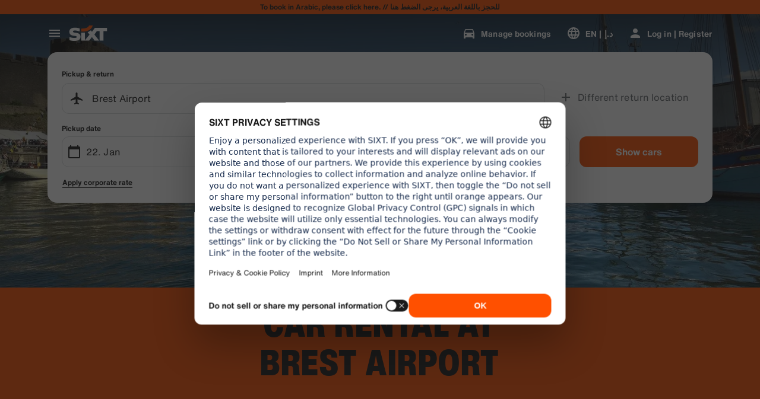

--- FILE ---
content_type: text/html
request_url: https://www.sixt.ae/car-rental/france/brest/brest-airport/
body_size: 28090
content:

        <!DOCTYPE html>
        <html lang="en">
            <head>
                <meta charset="utf-8">
                <meta http-equiv="x-ua-compatible" content="ie=edge">
                <meta name="viewport" content="width=device-width, initial-scale=1, shrink-to-fit=no">
                <title data-react-helmet="true">Car Rental at Brest Airport | SIXT rent a car</title>
                <meta data-react-helmet="true" name="description" content="Car Rental at Brest Airport ➤ Find SIXT&#x27;s fleet of like-new vehicles at convenient pickup &amp; drop-off locations ✔ Choose from a range of SUVs, convertibles, luxury cars &amp; passenger vans"/><meta data-react-helmet="true" name="pageid" content="branch_44410"/><meta data-react-helmet="true" name="branch" content="44410"/><meta data-react-helmet="true" name="branchid" content="44410"/><meta data-react-helmet="true" name="country" content="FR"/><meta data-react-helmet="true" name="region" content="367"/><meta data-react-helmet="true" name="locale" content="en_AE"/><meta data-react-helmet="true" name="robots" content="index,follow"/>
                <link data-react-helmet="true" rel="preload" href="/shared/fonts/roboto-v30-latin-ext_latin-regular.woff2" as="font" crossOrigin="anonymous"/><link data-react-helmet="true" rel="preload" href="/shared/fonts/roboto-v30-latin-ext_latin-700.woff2" as="font" crossOrigin="anonymous"/><link data-react-helmet="true" rel="preload" href="/shared/fonts/roboto-condensed-v25-latin-ext_latin-700.woff2" as="font" crossOrigin="anonymous"/><link data-react-helmet="true" rel="preload" href="/shared/fonts/HelveticaNowTextRegular.woff2" as="font" crossOrigin="anonymous"/><link data-react-helmet="true" rel="preload" href="/shared/fonts/HelveticaNowTextBold.woff2" as="font" crossOrigin="anonymous"/><link data-react-helmet="true" rel="preload" href="/shared/fonts/HelveticaNowDisplayCondensedBlack.woff2" as="font" crossOrigin="anonymous"/><link data-react-helmet="true" rel="canonical" href="https://www.sixt.ae/car-rental/france/brest/brest-airport/"/><link data-react-helmet="true" rel="icon" href="/favicon.ico?v=1.1.0" sizes="any"/><link data-react-helmet="true" rel="icon" href="/favicon.svg?v=1.1.0" type="image/svg+xml"/><link data-react-helmet="true" rel="alternate" hrefLang="en-AE" href="https://www.sixt.ae/car-rental/france/brest/brest-airport/"/><link data-react-helmet="true" rel="alternate" hrefLang="es-AR" href="https://www.sixt.com.ar/alquiler-autos/francia/brest/aeropuerto-de-brest/"/><link data-react-helmet="true" rel="alternate" hrefLang="de-AT" href="https://www.sixt.at/mietwagen/frankreich/brest/brest-flughafen/"/><link data-react-helmet="true" rel="alternate" hrefLang="en-AU" href="https://www.sixt.com.au/car-hire/france/brest/brest-airport/"/><link data-react-helmet="true" rel="alternate" hrefLang="fr-BE" href="https://www.sixt.be/fr-be/location-voiture/france/brest/aeroport-brest-bretagne/"/><link data-react-helmet="true" rel="alternate" hrefLang="nl-BE" href="https://www.sixt.be/huurautos/frankrijk/brest/brest-luchthaven/"/><link data-react-helmet="true" rel="alternate" hrefLang="pt-BR" href="https://www.sixt.com.br/aluguel-de-carro/franca/brest/brest-aeroporto-3809/"/><link data-react-helmet="true" rel="alternate" hrefLang="fr-CA" href="https://www.sixt.ca/fr-ca/location-voiture/france/brest/brest-aeroport/"/><link data-react-helmet="true" rel="alternate" hrefLang="en-CA" href="https://www.sixt.ca/car-rental/france/brest/brest-airport/"/><link data-react-helmet="true" rel="alternate" hrefLang="fr-CH" href="https://www.sixt.ch/fr-ch/location-voiture/france/brest/aeroport-brest-bretagne/"/><link data-react-helmet="true" rel="alternate" hrefLang="de-CH" href="https://www.sixt.ch/mietwagen/frankreich/brest/brest-flughafen/"/><link data-react-helmet="true" rel="alternate" hrefLang="es-CL" href="https://www.sixt.cl/arriendo-de-autos/francia/brest/aeropuerto-de-brest/"/><link data-react-helmet="true" rel="alternate" hrefLang="es-US" href="https://www.sixt.com/es-us/renta-auto/francia/brest/brest-aeropuerto/"/><link data-react-helmet="true" rel="alternate" hrefLang="zh-CN" href="https://www.sixt.com/zh-cn/car-rental/france/brest/brest-airport/"/><link data-react-helmet="true" rel="alternate" hrefLang="en-US" href="https://www.sixt.com/car-rental/france/brest/brest-airport/"/><link data-react-helmet="true" rel="alternate" hrefLang="es-CR" href="https://www.sixt.co.cr/alquiler-autos/francia/brest/brest-aeropuerto/"/><link data-react-helmet="true" rel="alternate" hrefLang="de-DE" href="https://www.sixt.de/mietwagen/frankreich/brest/brest-flughafen/"/><link data-react-helmet="true" rel="alternate" hrefLang="da-DK" href="https://www.sixt.dk/billeje/frankrig/brest/brest-lufthavn-6bf1/"/><link data-react-helmet="true" rel="alternate" hrefLang="et-EE" href="https://www.sixt.ee/autorent/prantsusmaa/brest/brest-lennujaam-9a04/"/><link data-react-helmet="true" rel="alternate" hrefLang="en-EG" href="https://www.sixt.com.eg/car-rental/france/brest/brest-airport/"/><link data-react-helmet="true" rel="alternate" hrefLang="es-ES" href="https://www.sixt.es/alquiler-coches/francia/brest/aeropuerto-de-brest/"/><link data-react-helmet="true" rel="alternate" hrefLang="fi-FI" href="https://www.sixt.fi/autonvuokraus/ranska/brest/brest-lentoasema-130d/"/><link data-react-helmet="true" rel="alternate" hrefLang="fr-FR" href="https://www.sixt.fr/location-voiture/france/brest/aeroport-brest-bretagne/"/><link data-react-helmet="true" rel="alternate" hrefLang="el-GR" href="https://www.sixt.gr/car-rental/france/brest/brest-airport/"/><link data-react-helmet="true" rel="alternate" hrefLang="hr-HR" href="https://www.sixt.hr/najam-vozila/francuska/brest/brest-aerodrom/"/><link data-react-helmet="true" rel="alternate" hrefLang="hu-HU" href="https://www.sixt.hu/autoberles/franciaorszag/brest/brest-repuloter/"/><link data-react-helmet="true" rel="alternate" hrefLang="en-IE" href="https://www.sixt.ie/car-rental/france/brest/brest-airport/"/><link data-react-helmet="true" rel="alternate" hrefLang="en-IS" href="https://www.sixt.is/car-rental/france/brest/brest-airport/"/><link data-react-helmet="true" rel="alternate" hrefLang="it-IT" href="https://www.sixt.it/autonoleggio/francia/brest/brest-aeroporto/"/><link data-react-helmet="true" rel="alternate" hrefLang="lt-LT" href="https://www.sixt.lt/automobiliu-nuoma/prancuzija/brest/bresto-oro-uostas-c6fb/"/><link data-react-helmet="true" rel="alternate" hrefLang="lv-LV" href="https://www.sixt.lv/auto-noma/francija/brest/brestas-lidosta-b664/"/><link data-react-helmet="true" rel="alternate" hrefLang="es-MX" href="https://www.sixt.com.mx/renta-auto/francia/brest/aeropuerto-de-brest/"/><link data-react-helmet="true" rel="alternate" hrefLang="nl-NL" href="https://www.sixt.nl/huurautos/frankrijk/brest/brest-luchthaven/"/><link data-react-helmet="true" rel="alternate" hrefLang="no-NO" href="https://www.sixt.no/bilutleie/frankrike/brest/brest-flyplass-1b99/"/><link data-react-helmet="true" rel="alternate" hrefLang="en-NZ" href="https://www.sixt.nz/car-hire/france/brest/brest-airport/"/><link data-react-helmet="true" rel="alternate" hrefLang="es-PA" href="https://www.sixt.com.pa/alquiler-autos/francia/brest/aeropuerto-de-brest/"/><link data-react-helmet="true" rel="alternate" hrefLang="pl-PL" href="https://www.sixt.pl/wynajem-samochodow/francja/brest/brest-lotnisko-282d/"/><link data-react-helmet="true" rel="alternate" hrefLang="pt-PT" href="https://www.sixt.pt/aluguer-de-carros/franca/brest/brest-aeroporto-3809/"/><link data-react-helmet="true" rel="alternate" hrefLang="ro-RO" href="https://www.sixt.ro/inchirieri-auto/franta/brest/brest-aeroport-4dd6/"/><link data-react-helmet="true" rel="alternate" hrefLang="en-SA" href="https://www.sixt.com.sa/car-rental/france/brest/brest-airport/"/><link data-react-helmet="true" rel="alternate" hrefLang="sv-SE" href="https://www.sixt.se/biluthyrning/frankrike/brest/brest-flygplats-f268/"/><link data-react-helmet="true" rel="alternate" hrefLang="en-SG" href="https://www.sixt.com.sg/car-rental/france/brest/brest-airport/"/><link data-react-helmet="true" rel="alternate" hrefLang="sl-SI" href="https://www.sixt.si/najem-vozil/france/brest/brest-aeroport/"/><link data-react-helmet="true" rel="alternate" hrefLang="en-GB" href="https://www.sixt.co.uk/car-hire/france/brest/brest-airport/"/><link data-react-helmet="true" rel="preconnect" href="https://img.sixt.com"/>
                <style data-react-helmet="true" >@font-face {
                            font-family: 'RobotoArial';
                            font-style: normal;
                            font-weight: 400;
                            font-display: swap;
                            src: local('Arial');
                            size-adjust: 108%;
                            ascent-override: 88%;
                            descent-override: 19%;
                            
                            
                        }@font-face {
                            font-family: 'RobotoCondensedArial';
                            font-style: normal;
                            font-weight: 700;
                            font-display: swap;
                            src: local('Arial');
                            size-adjust: 104%;
                            
                            
                            
                            
                        }@font-face {
                            font-family: 'Roboto';
                            font-style: normal;
                            font-weight: 400;
                            font-display: swap;
                            src: local('Roboto'),local('Roboto-Regular'),url('/shared/fonts/roboto-v30-latin-ext_latin-regular.woff2') format('woff2');
                            
                            
                            
                            
                            unicode-range: U+0000-00FF, U+0131, U+0152-0153, U+02BB-02BC, U+02C6, U+02DA, U+02DC, U+2000-206F, U+2074, U+20AC, U+2122, U+2191, U+2193, U+2212, U+2215, U+FEFF, U+FFFD, U+0100-024F, U+0259, U+1E00-1EFF, U+2020, U+20A0-20AB, U+20AD-20CF, U+2113, U+2C60-2C7F, U+A720-A7FF;
                        }@font-face {
                            font-family: 'Roboto';
                            font-style: normal;
                            font-weight: 700;
                            font-display: swap;
                            src: local('Roboto Bold'),local('Roboto-Bold'),url('/shared/fonts/roboto-v30-latin-ext_latin-700.woff2') format('woff2');
                            
                            
                            
                            
                            unicode-range: U+0000-00FF, U+0131, U+0152-0153, U+02BB-02BC, U+02C6, U+02DA, U+02DC, U+2000-206F, U+2074, U+20AC, U+2122, U+2191, U+2193, U+2212, U+2215, U+FEFF, U+FFFD, U+0100-024F, U+0259, U+1E00-1EFF, U+2020, U+20A0-20AB, U+20AD-20CF, U+2113, U+2C60-2C7F, U+A720-A7FF;
                        }@font-face {
                            font-family: 'Roboto Condensed';
                            font-style: normal;
                            font-weight: 700;
                            font-display: swap;
                            src: local('Roboto Condensed Bold'),local('RobotoCondensed-Bold'),url('/shared/fonts/roboto-condensed-v25-latin-ext_latin-700.woff2') format('woff2');
                            
                            
                            
                            
                            unicode-range: U+0000-00FF, U+0131, U+0152-0153, U+02BB-02BC, U+02C6, U+02DA, U+02DC, U+2000-206F, U+2074, U+20AC, U+2122, U+2191, U+2193, U+2212, U+2215, U+FEFF, U+FFFD, U+0100-024F, U+0259, U+1E00-1EFF, U+2020, U+20A0-20AB, U+20AD-20CF, U+2113, U+2C60-2C7F, U+A720-A7FF;
                        }@font-face {
                            font-family: 'HelveticaNow';
                            font-style: normal;
                            font-weight: 400;
                            font-display: swap;
                            src: url('/shared/fonts/HelveticaNowTextRegular.woff2') format('woff2');
                            
                            
                            
                            
                            
                        }@font-face {
                            font-family: 'HelveticaNow';
                            font-style: normal;
                            font-weight: 700;
                            font-display: swap;
                            src: url('/shared/fonts/HelveticaNowTextBold.woff2') format('woff2');
                            
                            
                            
                            
                            
                        }@font-face {
                            font-family: 'HelveticaNow';
                            font-style: normal;
                            font-weight: 900;
                            font-display: swap;
                            src: url('/shared/fonts/HelveticaNowDisplayCondensedBlack.woff2') format('woff2');
                            
                            
                            
                            
                            
                        }</style><style data-react-helmet="true" type="text/css">:root { 
            --typo-display-large-font: 400 3.5rem / 1 HelveticaNow,Helvetica,Roboto,Arial,sans-serif;--typo-display-large-heavy-font: 900 3.75rem / 1 HelveticaNow,Helvetica,Roboto Condensed,Arial,sans-serif;--typo-display-medium-font: 400 2.875rem / 1 HelveticaNow,Helvetica,Roboto,Arial,sans-serif;--typo-display-medium-heavy-font: 900 3rem / 1 HelveticaNow,Helvetica,Roboto Condensed,Arial,sans-serif;--typo-display-small-font: 400 2.25rem / 1 HelveticaNow,Helvetica,Roboto,Arial,sans-serif;--typo-display-small-heavy-font: 900 2.5rem / 1 HelveticaNow,Helvetica,Roboto Condensed,Arial,sans-serif;--typo-title-large-font: 400 1.875rem / 1 HelveticaNow,Helvetica,Roboto,Arial,sans-serif;--typo-title-large-heavy-font: 900 2.125rem / 1 HelveticaNow,Helvetica,Roboto Condensed,Arial,sans-serif;--typo-title-medium-font: 400 1.5rem / 1 HelveticaNow,Helvetica,Roboto,Arial,sans-serif;--typo-title-medium-heavy-font: 900 1.75rem / 1 HelveticaNow,Helvetica,Roboto Condensed,Arial,sans-serif;--typo-title-small-font: 400 1.25rem / 1.2 HelveticaNow,Helvetica,Roboto,Arial,sans-serif;--typo-title-small-heavy-font: 700 1.25rem / 1.2 HelveticaNow,Helvetica,Roboto Condensed,Arial,sans-serif;--typo-copy-large-font: 400 1rem / 1.5 HelveticaNow,Helvetica,Roboto,Arial,sans-serif;--typo-copy-large-heavy-font: 700 1rem / 1.5 HelveticaNow,Helvetica,Roboto Condensed,Arial,sans-serif;--typo-copy-medium-23-font: 400 0.875rem / 1.5 HelveticaNow,Helvetica,Roboto,Arial,sans-serif;--typo-copy-medium-heavy-font: 700 0.875rem / 1.5 HelveticaNow,Helvetica,Roboto Condensed,Arial,sans-serif;--typo-copy-small-23-font: 400 0.75rem / 1.5 HelveticaNow,Helvetica,Roboto,Arial,sans-serif;--typo-copy-small-heavy-font: 700 0.75rem / 1.5 HelveticaNow,Helvetica,Roboto Condensed,Arial,sans-serif;--typo-copy-x-large-font: 400 1.375rem / 1.5 HelveticaNow,Helvetica,Roboto,Arial,sans-serif;--typo-copy-x-large-heavy-font: 700 1.375rem / 1.5 HelveticaNow,Helvetica,Roboto Condensed,Arial,sans-serif;--typo-display-large-heavy-transform: uppercase;--typo-display-medium-heavy-transform: uppercase;--typo-display-small-heavy-transform: uppercase;--typo-title-large-heavy-transform: uppercase;--typo-title-medium-heavy-transform: uppercase;--typo-display-large-heavy-letter-spacing: 0.025em;--typo-display-medium-heavy-letter-spacing: 0.0313em;--typo-display-small-heavy-letter-spacing: 0.0375em;--typo-title-large-heavy-letter-spacing: 0.03em;--typo-title-medium-heavy-letter-spacing: 0.036em;--typo-title-small-heavy-letter-spacing: 0.0125em;--typo-copy-large-letter-spacing: 0.0067em;--typo-copy-large-heavy-letter-spacing: 0.0067em;--typo-copy-medium-23-letter-spacing: 0.0086em;--typo-copy-medium-heavy-letter-spacing: 0.0086em;--typo-copy-small-23-letter-spacing: 0.001em;--typo-copy-small-heavy-letter-spacing: 0.001em;--typo-copy-x-large-letter-spacing: 0.0055em;--typo-copy-x-large-heavy-letter-spacing: 0.0055em;@media (min-width: 780px) {--typo-display-large-font: 400 4rem / 1 HelveticaNow,Helvetica,Roboto,Arial,sans-serif;--typo-display-large-heavy-font: 900 4.25rem / 1 HelveticaNow,Helvetica,Roboto Condensed,Arial,sans-serif;--typo-display-medium-font: 400 3.375rem / 1 HelveticaNow,Helvetica,Roboto,Arial,sans-serif;--typo-display-medium-heavy-font: 900 3.5rem / 1 HelveticaNow,Helvetica,Roboto Condensed,Arial,sans-serif;--typo-display-small-font: 400 2.75rem / 1 HelveticaNow,Helvetica,Roboto,Arial,sans-serif;--typo-display-small-heavy-font: 900 2.875rem / 1 HelveticaNow,Helvetica,Roboto Condensed,Arial,sans-serif;--typo-title-large-font: 400 2.125rem / 1 HelveticaNow,Helvetica,Roboto,Arial,sans-serif;--typo-title-large-heavy-font: 900 2.25rem / 1 HelveticaNow,Helvetica,Roboto Condensed,Arial,sans-serif;--typo-title-medium-font: 400 1.75rem / 1 HelveticaNow,Helvetica,Roboto,Arial,sans-serif;--typo-title-medium-heavy-font: 900 1.75rem / 1 HelveticaNow,Helvetica,Roboto Condensed,Arial,sans-serif;--typo-title-small-font: 400 1.375rem / 1.2 HelveticaNow,Helvetica,Roboto,Arial,sans-serif;--typo-title-small-heavy-font: 700 1.375rem / 1.2 HelveticaNow,Helvetica,Roboto Condensed,Arial,sans-serif;}@media (min-width: 992px) {--typo-display-large-font: 400 4.5rem / 1 HelveticaNow,Helvetica,Roboto,Arial,sans-serif;--typo-display-large-heavy-font: 900 4.5rem / 1 HelveticaNow,Helvetica,Roboto Condensed,Arial,sans-serif;--typo-display-medium-font: 400 3.75rem / 1 HelveticaNow,Helvetica,Roboto,Arial,sans-serif;--typo-display-medium-heavy-font: 900 3.75rem / 1 HelveticaNow,Helvetica,Roboto Condensed,Arial,sans-serif;--typo-display-small-font: 400 3rem / 1 HelveticaNow,Helvetica,Roboto,Arial,sans-serif;--typo-display-small-heavy-font: 900 3.125rem / 1 HelveticaNow,Helvetica,Roboto Condensed,Arial,sans-serif;--typo-title-large-font: 400 2.5rem / 1 HelveticaNow,Helvetica,Roboto,Arial,sans-serif;--typo-title-large-heavy-font: 900 2.5rem / 1 HelveticaNow,Helvetica,Roboto Condensed,Arial,sans-serif;--typo-title-medium-font: 400 1.875rem / 1 HelveticaNow,Helvetica,Roboto,Arial,sans-serif;--typo-title-medium-heavy-font: 900 1.875rem / 1 HelveticaNow,Helvetica,Roboto Condensed,Arial,sans-serif;--typo-title-small-font: 400 1.5rem / 1.2 HelveticaNow,Helvetica,Roboto,Arial,sans-serif;--typo-title-small-heavy-font: 700 1.5rem / 1.2 HelveticaNow,Helvetica,Roboto Condensed,Arial,sans-serif;}--border-radius-xs:0.25rem;--border-radius-s:0.5rem;--border-radius-m:0.75rem;--border-radius-l:1rem;--border-radius-xl:1.5rem;--color-prime-brand: rgba(255,80,0,1); --color-prime-brand-rgb: 255, 80, 0; --color-prime-on-brand: rgba(255,255,255,1); --color-prime-on-brand-rgb: 255, 255, 255; --color-prime-primary: rgba(26, 26, 26, 1); --color-prime-primary-rgb: 26, 26, 26; --color-prime-on-primary: rgba(255,255,255,1); --color-prime-on-primary-rgb: 255, 255, 255; --color-prime-secondary: rgba(101, 106, 111, 1); --color-prime-secondary-rgb: 101, 106, 111; --color-prime-on-secondary: rgba(255,255,255,1); --color-prime-on-secondary-rgb: 255, 255, 255; --color-prime-tertiary: rgba(215, 218, 220, 1); --color-prime-tertiary-rgb: 215, 218, 220; --color-prime-on-tertiary: rgba(255,255,255,1); --color-prime-on-tertiary-rgb: 255, 255, 255; --color-prime-positive: rgba(34, 197, 94, 1); --color-prime-positive-rgb: 34, 197, 94; --color-prime-on-positive: rgba(255,255,255,1); --color-prime-on-positive-rgb: 255, 255, 255; --color-prime-success-2: rgba(23, 120, 60, 1); --color-prime-success-2-rgb: 23, 120, 60; --color-prime-cautious: rgba(255, 188, 31, 1); --color-prime-cautious-rgb: 255, 188, 31; --color-prime-on-cautious: rgba(25,25,25,1); --color-prime-on-cautious-rgb: 25, 25, 25; --color-prime-negative: rgba(215, 0, 21, 1); --color-prime-negative-rgb: 215, 0, 21; --color-prime-on-negative: rgba(255,255,255,1); --color-prime-on-negative-rgb: 255, 255, 255; --color-prime-canvas-1: rgba(255,255,255,1); --color-prime-canvas-1-rgb: 255, 255, 255; --color-prime-canvas-2: rgba(233, 235, 238, 1); --color-prime-canvas-2-rgb: 233, 235, 238; --color-prime-canvas-3: rgba(255,255,255,1); --color-prime-canvas-3-rgb: 255, 255, 255; --color-prime-container-1: rgba(255,255,255,1); --color-prime-container-1-rgb: 255, 255, 255; --color-prime-container-2: rgba(244, 245, 246, 1); --color-prime-container-2-rgb: 244, 245, 246; --color-prime-special-1: rgba(246, 227, 255, 1); --color-prime-special-1-rgb: 246, 227, 255; --color-prime-special-2: rgba(191, 242, 255, 1); --color-prime-special-2-rgb: 191, 242, 255; --color-prime-special-3: rgba(171, 255, 178, 1); --color-prime-special-3-rgb: 171, 255, 178; --color-prime-special-4: rgba(255, 251, 171, 1); --color-prime-special-4-rgb: 255, 251, 171; --color-prime-hover-state: rgba(25,25,25,0.04); --color-prime-hover-state-rgb: 25, 25, 25, 0.04; --color-prime-focus-state: rgba(255,80,0,1); --color-prime-focus-state-rgb: 255, 80, 0; --color-prime-pressed-state: rgba(25,25,25,0.08); --color-prime-pressed-state-rgb: 25, 25, 25, 0.08; --color-prime-disabled-state: rgba(255,255,255,0.4); --color-prime-disabled-state-rgb: 255, 255, 255, 0.4; --color-prime-error-state: rgba(201, 32, 17, 0.05); --color-prime-error-state-rgb: 201, 32, 17, 0.05; --color-prime-success-state: rgba(14, 115, 87, 0.1); --color-prime-success-state-rgb: 14, 115, 87, 0.1; --color-prime-silver: rgba(217, 217, 217, 1); --color-prime-silver-rgb: 217, 217, 217; --color-prime-gold: rgba(200, 140, 24, 1); --color-prime-gold-rgb: 200, 140, 24; --color-prime-platinum: rgba(146, 136, 201, 1); --color-prime-platinum-rgb: 146, 136, 201; --color-prime-diamond: rgba(85, 158, 200, 1); --color-prime-diamond-rgb: 85, 158, 200; --color-prime-glass-ultra-thin: rgba(255,255,255,0.2); --color-prime-glass-ultra-thin-rgb: 255, 255, 255, 0.2; --color-prime-glass-thin: rgba(255,255,255,0.4); --color-prime-glass-thin-rgb: 255, 255, 255, 0.4; --color-prime-glass-regular: rgba(255,255,255,0.6); --color-prime-glass-regular-rgb: 255, 255, 255, 0.6; --color-prime-glass-thick: rgba(255,255,255,0.8); --color-prime-glass-thick-rgb: 255, 255, 255, 0.8; --color-prime-warning: rgba(255, 188, 31, 0.13); --color-prime-warning-rgb: 255, 188, 31, 0.13; --color-option-brand: rgba(255,80,0,1); --color-option-brand-rgb: 255, 80, 0; --color-option-on-brand: rgba(255,255,255,1); --color-option-on-brand-rgb: 255, 255, 255; --color-option-primary: rgba(255,255,255,1); --color-option-primary-rgb: 255, 255, 255; --color-option-on-primary: rgba(26, 26, 26, 1); --color-option-on-primary-rgb: 26, 26, 26; --color-option-secondary: rgba(141, 146, 153, 1); --color-option-secondary-rgb: 141, 146, 153; --color-option-on-secondary: rgba(255,255,255,1); --color-option-on-secondary-rgb: 255, 255, 255; --color-option-tertiary: rgba(49, 50, 52, 1); --color-option-tertiary-rgb: 49, 50, 52; --color-option-on-tertiary: rgba(255,255,255,1); --color-option-on-tertiary-rgb: 255, 255, 255; --color-option-positive: rgba(34, 197, 94, 1); --color-option-positive-rgb: 34, 197, 94; --color-option-on-positive: rgba(255,255,255,1); --color-option-on-positive-rgb: 255, 255, 255; --color-option-success-2: rgba(23, 120, 60, 1); --color-option-success-2-rgb: 23, 120, 60; --color-option-cautious: rgba(255, 188, 31, 1); --color-option-cautious-rgb: 255, 188, 31; --color-option-on-cautious: rgba(25,25,25,1); --color-option-on-cautious-rgb: 25, 25, 25; --color-option-negative: rgba(255, 85, 86, 1); --color-option-negative-rgb: 255, 85, 86; --color-option-on-negative: rgba(255,255,255,1); --color-option-on-negative-rgb: 255, 255, 255; --color-option-canvas-1: rgba(26, 26, 26, 1); --color-option-canvas-1-rgb: 26, 26, 26; --color-option-canvas-2: rgba(30, 30, 31, 1); --color-option-canvas-2-rgb: 30, 30, 31; --color-option-canvas-3: rgba(0,0,0,1); --color-option-canvas-3-rgb: 0, 0, 0; --color-option-container-1: rgba(33, 34, 35, 1); --color-option-container-1-rgb: 33, 34, 35; --color-option-container-2: rgba(39, 40, 41, 1); --color-option-container-2-rgb: 39, 40, 41; --color-option-special-1: rgba(246, 227, 255, 1); --color-option-special-1-rgb: 246, 227, 255; --color-option-special-2: rgba(191, 242, 255, 1); --color-option-special-2-rgb: 191, 242, 255; --color-option-special-3: rgba(171, 255, 178, 1); --color-option-special-3-rgb: 171, 255, 178; --color-option-special-4: rgba(255, 251, 171, 1); --color-option-special-4-rgb: 255, 251, 171; --color-option-hover-state: rgba(25,25,25,0.04); --color-option-hover-state-rgb: 25, 25, 25, 0.04; --color-option-focus-state: rgba(255,80,0,1); --color-option-focus-state-rgb: 255, 80, 0; --color-option-pressed-state: rgba(25,25,25,0.08); --color-option-pressed-state-rgb: 25, 25, 25, 0.08; --color-option-disabled-state: rgba(255,255,255,0.4); --color-option-disabled-state-rgb: 255, 255, 255, 0.4; --color-option-error-state: rgba(255, 105, 97, 0.05); --color-option-error-state-rgb: 255, 105, 97, 0.05; --color-option-success-state: rgba(29, 195, 126, 0.1); --color-option-success-state-rgb: 29, 195, 126, 0.1; --color-option-silver: rgba(217, 217, 217, 1); --color-option-silver-rgb: 217, 217, 217; --color-option-gold: rgba(200, 140, 24, 1); --color-option-gold-rgb: 200, 140, 24; --color-option-platinum: rgba(146, 136, 201, 1); --color-option-platinum-rgb: 146, 136, 201; --color-option-diamond: rgba(85, 158, 200, 1); --color-option-diamond-rgb: 85, 158, 200; --color-option-glass-ultra-thin: rgba(26, 26, 26, 0.2); --color-option-glass-ultra-thin-rgb: 26, 26, 26, 0.2; --color-option-glass-thin: rgba(26, 26, 26, 0.4); --color-option-glass-thin-rgb: 26, 26, 26, 0.4; --color-option-glass-regular: rgba(26, 26, 26, 0.6); --color-option-glass-regular-rgb: 26, 26, 26, 0.6; --color-option-glass-thick: rgba(26, 26, 26, 0.8); --color-option-glass-thick-rgb: 26, 26, 26, 0.8; --color-option-warning: rgba(255, 188, 31, 0.13); --color-option-warning-rgb: 255, 188, 31, 0.13; --color-accent-brand: rgba(255,255,255,1); --color-accent-brand-rgb: 255, 255, 255; --color-accent-on-brand: rgba(26, 26, 26, 1); --color-accent-on-brand-rgb: 26, 26, 26; --color-accent-primary: rgba(26, 26, 26, 1); --color-accent-primary-rgb: 26, 26, 26; --color-accent-on-primary: rgba(255,255,255,1); --color-accent-on-primary-rgb: 255, 255, 255; --color-accent-secondary: rgba(26, 26, 26, 1); --color-accent-secondary-rgb: 26, 26, 26; --color-accent-on-secondary: rgba(255,255,255,1); --color-accent-on-secondary-rgb: 255, 255, 255; --color-accent-tertiary: rgba(26, 26, 26, 1); --color-accent-tertiary-rgb: 26, 26, 26; --color-accent-on-tertiary: rgba(255,255,255,1); --color-accent-on-tertiary-rgb: 255, 255, 255; --color-accent-positive: rgba(34, 197, 94, 1); --color-accent-positive-rgb: 34, 197, 94; --color-accent-on-positive: rgba(255,255,255,1); --color-accent-on-positive-rgb: 255, 255, 255; --color-accent-success-2: rgba(23, 120, 60, 1); --color-accent-success-2-rgb: 23, 120, 60; --color-accent-cautious: rgba(255, 188, 31, 1); --color-accent-cautious-rgb: 255, 188, 31; --color-accent-on-cautious: rgba(25,25,25,1); --color-accent-on-cautious-rgb: 25, 25, 25; --color-accent-negative: rgba(215, 0, 21, 1); --color-accent-negative-rgb: 215, 0, 21; --color-accent-on-negative: rgba(255,255,255,1); --color-accent-on-negative-rgb: 255, 255, 255; --color-accent-canvas-1: rgba(255,80,0,1); --color-accent-canvas-1-rgb: 255, 80, 0; --color-accent-canvas-2: rgba(255,80,0,1); --color-accent-canvas-2-rgb: 255, 80, 0; --color-accent-canvas-3: rgba(255,80,0,1); --color-accent-canvas-3-rgb: 255, 80, 0; --color-accent-container-1: rgba(255,80,0,1); --color-accent-container-1-rgb: 255, 80, 0; --color-accent-container-2: rgba(255,255,255,1); --color-accent-container-2-rgb: 255, 255, 255; --color-accent-special-1: rgba(246, 227, 255, 1); --color-accent-special-1-rgb: 246, 227, 255; --color-accent-special-2: rgba(191, 242, 255, 1); --color-accent-special-2-rgb: 191, 242, 255; --color-accent-special-3: rgba(171, 255, 178, 1); --color-accent-special-3-rgb: 171, 255, 178; --color-accent-special-4: rgba(255, 251, 171, 1); --color-accent-special-4-rgb: 255, 251, 171; --color-accent-hover-state: rgba(25,25,25,0.04); --color-accent-hover-state-rgb: 25, 25, 25, 0.04; --color-accent-focus-state: rgba(255,80,0,1); --color-accent-focus-state-rgb: 255, 80, 0; --color-accent-pressed-state: rgba(25,25,25,0.08); --color-accent-pressed-state-rgb: 25, 25, 25, 0.08; --color-accent-disabled-state: rgba(255,255,255,0.4); --color-accent-disabled-state-rgb: 255, 255, 255, 0.4; --color-accent-error-state: rgba(201, 32, 17, 0.05); --color-accent-error-state-rgb: 201, 32, 17, 0.05; --color-accent-success-state: rgba(14, 115, 87, 0.1); --color-accent-success-state-rgb: 14, 115, 87, 0.1; --color-accent-silver: rgba(217, 217, 217, 1); --color-accent-silver-rgb: 217, 217, 217; --color-accent-gold: rgba(200, 140, 24, 1); --color-accent-gold-rgb: 200, 140, 24; --color-accent-platinum: rgba(146, 136, 201, 1); --color-accent-platinum-rgb: 146, 136, 201; --color-accent-diamond: rgba(85, 158, 200, 1); --color-accent-diamond-rgb: 85, 158, 200; --color-accent-glass-ultra-thin: rgba(255,80,0,0.2); --color-accent-glass-ultra-thin-rgb: 255, 80, 0, 0.2; --color-accent-glass-thin: rgba(255,80,0,0.4); --color-accent-glass-thin-rgb: 255, 80, 0, 0.4; --color-accent-glass-regular: rgba(255,80,0,0.6); --color-accent-glass-regular-rgb: 255, 80, 0, 0.6; --color-accent-glass-thick: rgba(255,80,0,0.8); --color-accent-glass-thick-rgb: 255, 80, 0, 0.8; --color-accent-warning: rgba(255, 188, 31, 0.13); --color-accent-warning-rgb: 255, 188, 31, 0.13;
     } body { 
    
                --color-highlight: var(--color-prime-highlight);
                --color-highlight-rgb: var(--color-prime-highlight-rgb);
                 
                --color-primary: var(--color-prime-primary);
                --color-primary-rgb: var(--color-prime-primary-rgb);
                 
                --color-secondary: var(--color-prime-secondary);
                --color-secondary-rgb: var(--color-prime-secondary-rgb);
                 
                --color-tertiary: var(--color-prime-tertiary);
                --color-tertiary-rgb: var(--color-prime-tertiary-rgb);
                 
                --color-error: var(--color-prime-error);
                --color-error-rgb: var(--color-prime-error-rgb);
                 
                --color-on-primary: var(--color-prime-on-primary);
                --color-on-primary-rgb: var(--color-prime-on-primary-rgb);
                 
                --color-on-secondary: var(--color-prime-on-secondary);
                --color-on-secondary-rgb: var(--color-prime-on-secondary-rgb);
                 
                --color-on-tertiary: var(--color-prime-on-tertiary);
                --color-on-tertiary-rgb: var(--color-prime-on-tertiary-rgb);
                 
                --color-on-highlight: var(--color-prime-on-highlight);
                --color-on-highlight-rgb: var(--color-prime-on-highlight-rgb);
                 
                --color-on-error: var(--color-prime-on-error);
                --color-on-error-rgb: var(--color-prime-on-error-rgb);
                 
                --color-background: var(--color-prime-background);
                --color-background-rgb: var(--color-prime-background-rgb);
                 
                --color-background-variant: var(--color-prime-background-variant);
                --color-background-variant-rgb: var(--color-prime-background-variant-rgb);
                 
                --color-background-emphasized: var(--color-prime-background-emphasized);
                --color-background-emphasized-rgb: var(--color-prime-background-emphasized-rgb);
                 
                --color-focus-state: var(--color-prime-focus-state);
                --color-focus-state-rgb: var(--color-prime-focus-state-rgb);
                 
                --color-special-1: var(--color-prime-special-1);
                --color-special-1-rgb: var(--color-prime-special-1-rgb);
                 
                --color-special-2: var(--color-prime-special-2);
                --color-special-2-rgb: var(--color-prime-special-2-rgb);
                 
                --color-special-3: var(--color-prime-special-3);
                --color-special-3-rgb: var(--color-prime-special-3-rgb);
                 
                --color-special-4: var(--color-prime-special-4);
                --color-special-4-rgb: var(--color-prime-special-4-rgb);
                 
                --color-brand: var(--color-prime-brand);
                --color-brand-rgb: var(--color-prime-brand-rgb);
                 
                --color-on-brand: var(--color-prime-on-brand);
                --color-on-brand-rgb: var(--color-prime-on-brand-rgb);
                 
                --color-positive: var(--color-prime-positive);
                --color-positive-rgb: var(--color-prime-positive-rgb);
                 
                --color-on-positive: var(--color-prime-on-positive);
                --color-on-positive-rgb: var(--color-prime-on-positive-rgb);
                 
                --color-success-2: var(--color-prime-success-2);
                --color-success-2-rgb: var(--color-prime-success-2-rgb);
                 
                --color-cautious: var(--color-prime-cautious);
                --color-cautious-rgb: var(--color-prime-cautious-rgb);
                 
                --color-on-cautious: var(--color-prime-on-cautious);
                --color-on-cautious-rgb: var(--color-prime-on-cautious-rgb);
                 
                --color-negative: var(--color-prime-negative);
                --color-negative-rgb: var(--color-prime-negative-rgb);
                 
                --color-on-negative: var(--color-prime-on-negative);
                --color-on-negative-rgb: var(--color-prime-on-negative-rgb);
                 
                --color-canvas-1: var(--color-prime-canvas-1);
                --color-canvas-1-rgb: var(--color-prime-canvas-1-rgb);
                 
                --color-canvas-2: var(--color-prime-canvas-2);
                --color-canvas-2-rgb: var(--color-prime-canvas-2-rgb);
                 
                --color-canvas-3: var(--color-prime-canvas-3);
                --color-canvas-3-rgb: var(--color-prime-canvas-3-rgb);
                 
                --color-container-1: var(--color-prime-container-1);
                --color-container-1-rgb: var(--color-prime-container-1-rgb);
                 
                --color-container-2: var(--color-prime-container-2);
                --color-container-2-rgb: var(--color-prime-container-2-rgb);
                 
                --color-hover-state: var(--color-prime-hover-state);
                --color-hover-state-rgb: var(--color-prime-hover-state-rgb);
                 
                --color-pressed-state: var(--color-prime-pressed-state);
                --color-pressed-state-rgb: var(--color-prime-pressed-state-rgb);
                 
                --color-disabled-state: var(--color-prime-disabled-state);
                --color-disabled-state-rgb: var(--color-prime-disabled-state-rgb);
                 
                --color-error-state: var(--color-prime-error-state);
                --color-error-state-rgb: var(--color-prime-error-state-rgb);
                 
                --color-success-state: var(--color-prime-success-state);
                --color-success-state-rgb: var(--color-prime-success-state-rgb);
                 
                --color-silver: var(--color-prime-silver);
                --color-silver-rgb: var(--color-prime-silver-rgb);
                 
                --color-gold: var(--color-prime-gold);
                --color-gold-rgb: var(--color-prime-gold-rgb);
                 
                --color-platinum: var(--color-prime-platinum);
                --color-platinum-rgb: var(--color-prime-platinum-rgb);
                 
                --color-diamond: var(--color-prime-diamond);
                --color-diamond-rgb: var(--color-prime-diamond-rgb);
                 
                --color-glass-ultra-thin: var(--color-prime-glass-ultra-thin);
                --color-glass-ultra-thin-rgb: var(--color-prime-glass-ultra-thin-rgb);
                 
                --color-glass-thin: var(--color-prime-glass-thin);
                --color-glass-thin-rgb: var(--color-prime-glass-thin-rgb);
                 
                --color-glass-regular: var(--color-prime-glass-regular);
                --color-glass-regular-rgb: var(--color-prime-glass-regular-rgb);
                 
                --color-glass-thick: var(--color-prime-glass-thick);
                --color-glass-thick-rgb: var(--color-prime-glass-thick-rgb);
                 
                --color-warning: var(--color-prime-warning);
                --color-warning-rgb: var(--color-prime-warning-rgb);
                

    background-color: rgb(var(--color-canvas-1-rgb));
    color: rgb(var(--color-primary-rgb));
    accent-color: rgb(var(--color-brand-rgb));
 }</style>
                <style data-styled="true" data-styled-version="6.1.13">.jPVBNW{margin-left:auto;margin-right:auto;max-width:calc(90rem + (2 * 5rem));width:100%;padding-left:1rem;padding-right:1rem;}/*!sc*/
@media (min-width:650px){.jPVBNW{padding-left:2rem;padding-right:2rem;}}/*!sc*/
@media (min-width:1200px){.jPVBNW{padding-left:5rem;padding-right:5rem;}}/*!sc*/
data-styled.g1[id="sc-f96a02a9-0"]{content:"jPVBNW,"}/*!sc*/
.bRTpGd{max-width:calc(102.375rem + (2 * 5rem));}/*!sc*/
data-styled.g2[id="sc-f96a02a9-1"]{content:"bRTpGd,"}/*!sc*/
.kdWCJM{padding-bottom:2.5rem;padding-top:2.5rem;}/*!sc*/
@media (min-width: 650px){.kdWCJM{padding-bottom:3rem;}}/*!sc*/
@media (min-width: 900px){.kdWCJM{padding-bottom:4rem;}}/*!sc*/
@media (min-width: 1200px){.kdWCJM{padding-bottom:5rem;}}/*!sc*/
@media (min-width: 650px){.kdWCJM{padding-top:3rem;}}/*!sc*/
@media (min-width: 900px){.kdWCJM{padding-top:4rem;}}/*!sc*/
@media (min-width: 1200px){.kdWCJM{padding-top:5rem;}}/*!sc*/
data-styled.g4[id="sc-40fcd52b-0"]{content:"kdWCJM,"}/*!sc*/
.khIsFx{-webkit-align-items:center;-webkit-box-align:center;-ms-flex-align:center;align-items:center;display:-webkit-box;display:-webkit-flex;display:-ms-flexbox;display:flex;-webkit-box-flex-flow:column;-webkit-flex-flow:column;-ms-flex-flow:column;flex-flow:column;text-align:center;margin-bottom:1.5rem;}/*!sc*/
@media (min-width: 900px){.khIsFx{margin-bottom:2.5rem;}}/*!sc*/
data-styled.g5[id="sc-40fcd52b-1"]{content:"khIsFx,"}/*!sc*/
.gaxZBz{--color-highlight:var(--color-prime-highlight);--color-highlight-rgb:var(--color-prime-highlight-rgb);--color-primary:var(--color-prime-primary);--color-primary-rgb:var(--color-prime-primary-rgb);--color-secondary:var(--color-prime-secondary);--color-secondary-rgb:var(--color-prime-secondary-rgb);--color-tertiary:var(--color-prime-tertiary);--color-tertiary-rgb:var(--color-prime-tertiary-rgb);--color-error:var(--color-prime-error);--color-error-rgb:var(--color-prime-error-rgb);--color-on-primary:var(--color-prime-on-primary);--color-on-primary-rgb:var(--color-prime-on-primary-rgb);--color-on-secondary:var(--color-prime-on-secondary);--color-on-secondary-rgb:var(--color-prime-on-secondary-rgb);--color-on-tertiary:var(--color-prime-on-tertiary);--color-on-tertiary-rgb:var(--color-prime-on-tertiary-rgb);--color-on-highlight:var(--color-prime-on-highlight);--color-on-highlight-rgb:var(--color-prime-on-highlight-rgb);--color-on-error:var(--color-prime-on-error);--color-on-error-rgb:var(--color-prime-on-error-rgb);--color-background:var(--color-prime-background);--color-background-rgb:var(--color-prime-background-rgb);--color-background-variant:var(--color-prime-background-variant);--color-background-variant-rgb:var(--color-prime-background-variant-rgb);--color-background-emphasized:var(--color-prime-background-emphasized);--color-background-emphasized-rgb:var(--color-prime-background-emphasized-rgb);--color-focus-state:var(--color-prime-focus-state);--color-focus-state-rgb:var(--color-prime-focus-state-rgb);--color-special-1:var(--color-prime-special-1);--color-special-1-rgb:var(--color-prime-special-1-rgb);--color-special-2:var(--color-prime-special-2);--color-special-2-rgb:var(--color-prime-special-2-rgb);--color-special-3:var(--color-prime-special-3);--color-special-3-rgb:var(--color-prime-special-3-rgb);--color-special-4:var(--color-prime-special-4);--color-special-4-rgb:var(--color-prime-special-4-rgb);--color-brand:var(--color-prime-brand);--color-brand-rgb:var(--color-prime-brand-rgb);--color-on-brand:var(--color-prime-on-brand);--color-on-brand-rgb:var(--color-prime-on-brand-rgb);--color-positive:var(--color-prime-positive);--color-positive-rgb:var(--color-prime-positive-rgb);--color-on-positive:var(--color-prime-on-positive);--color-on-positive-rgb:var(--color-prime-on-positive-rgb);--color-success-2:var(--color-prime-success-2);--color-success-2-rgb:var(--color-prime-success-2-rgb);--color-cautious:var(--color-prime-cautious);--color-cautious-rgb:var(--color-prime-cautious-rgb);--color-on-cautious:var(--color-prime-on-cautious);--color-on-cautious-rgb:var(--color-prime-on-cautious-rgb);--color-negative:var(--color-prime-negative);--color-negative-rgb:var(--color-prime-negative-rgb);--color-on-negative:var(--color-prime-on-negative);--color-on-negative-rgb:var(--color-prime-on-negative-rgb);--color-canvas-1:var(--color-prime-canvas-1);--color-canvas-1-rgb:var(--color-prime-canvas-1-rgb);--color-canvas-2:var(--color-prime-canvas-2);--color-canvas-2-rgb:var(--color-prime-canvas-2-rgb);--color-canvas-3:var(--color-prime-canvas-3);--color-canvas-3-rgb:var(--color-prime-canvas-3-rgb);--color-container-1:var(--color-prime-container-1);--color-container-1-rgb:var(--color-prime-container-1-rgb);--color-container-2:var(--color-prime-container-2);--color-container-2-rgb:var(--color-prime-container-2-rgb);--color-hover-state:var(--color-prime-hover-state);--color-hover-state-rgb:var(--color-prime-hover-state-rgb);--color-pressed-state:var(--color-prime-pressed-state);--color-pressed-state-rgb:var(--color-prime-pressed-state-rgb);--color-disabled-state:var(--color-prime-disabled-state);--color-disabled-state-rgb:var(--color-prime-disabled-state-rgb);--color-error-state:var(--color-prime-error-state);--color-error-state-rgb:var(--color-prime-error-state-rgb);--color-success-state:var(--color-prime-success-state);--color-success-state-rgb:var(--color-prime-success-state-rgb);--color-silver:var(--color-prime-silver);--color-silver-rgb:var(--color-prime-silver-rgb);--color-gold:var(--color-prime-gold);--color-gold-rgb:var(--color-prime-gold-rgb);--color-platinum:var(--color-prime-platinum);--color-platinum-rgb:var(--color-prime-platinum-rgb);--color-diamond:var(--color-prime-diamond);--color-diamond-rgb:var(--color-prime-diamond-rgb);--color-glass-ultra-thin:var(--color-prime-glass-ultra-thin);--color-glass-ultra-thin-rgb:var(--color-prime-glass-ultra-thin-rgb);--color-glass-thin:var(--color-prime-glass-thin);--color-glass-thin-rgb:var(--color-prime-glass-thin-rgb);--color-glass-regular:var(--color-prime-glass-regular);--color-glass-regular-rgb:var(--color-prime-glass-regular-rgb);--color-glass-thick:var(--color-prime-glass-thick);--color-glass-thick-rgb:var(--color-prime-glass-thick-rgb);--color-warning:var(--color-prime-warning);--color-warning-rgb:var(--color-prime-warning-rgb);background-color:rgb(var(--color-canvas-1-rgb));color:rgb(var(--color-primary-rgb));accent-color:rgb(var(--color-brand-rgb));}/*!sc*/
.imYOJP{--color-highlight:var(--color-option-highlight);--color-highlight-rgb:var(--color-option-highlight-rgb);--color-primary:var(--color-option-primary);--color-primary-rgb:var(--color-option-primary-rgb);--color-secondary:var(--color-option-secondary);--color-secondary-rgb:var(--color-option-secondary-rgb);--color-tertiary:var(--color-option-tertiary);--color-tertiary-rgb:var(--color-option-tertiary-rgb);--color-error:var(--color-option-error);--color-error-rgb:var(--color-option-error-rgb);--color-on-primary:var(--color-option-on-primary);--color-on-primary-rgb:var(--color-option-on-primary-rgb);--color-on-secondary:var(--color-option-on-secondary);--color-on-secondary-rgb:var(--color-option-on-secondary-rgb);--color-on-tertiary:var(--color-option-on-tertiary);--color-on-tertiary-rgb:var(--color-option-on-tertiary-rgb);--color-on-highlight:var(--color-option-on-highlight);--color-on-highlight-rgb:var(--color-option-on-highlight-rgb);--color-on-error:var(--color-option-on-error);--color-on-error-rgb:var(--color-option-on-error-rgb);--color-background:var(--color-option-background);--color-background-rgb:var(--color-option-background-rgb);--color-background-variant:var(--color-option-background-variant);--color-background-variant-rgb:var(--color-option-background-variant-rgb);--color-background-emphasized:var(--color-option-background-emphasized);--color-background-emphasized-rgb:var(--color-option-background-emphasized-rgb);--color-focus-state:var(--color-option-focus-state);--color-focus-state-rgb:var(--color-option-focus-state-rgb);--color-special-1:var(--color-option-special-1);--color-special-1-rgb:var(--color-option-special-1-rgb);--color-special-2:var(--color-option-special-2);--color-special-2-rgb:var(--color-option-special-2-rgb);--color-special-3:var(--color-option-special-3);--color-special-3-rgb:var(--color-option-special-3-rgb);--color-special-4:var(--color-option-special-4);--color-special-4-rgb:var(--color-option-special-4-rgb);--color-brand:var(--color-option-brand);--color-brand-rgb:var(--color-option-brand-rgb);--color-on-brand:var(--color-option-on-brand);--color-on-brand-rgb:var(--color-option-on-brand-rgb);--color-positive:var(--color-option-positive);--color-positive-rgb:var(--color-option-positive-rgb);--color-on-positive:var(--color-option-on-positive);--color-on-positive-rgb:var(--color-option-on-positive-rgb);--color-success-2:var(--color-option-success-2);--color-success-2-rgb:var(--color-option-success-2-rgb);--color-cautious:var(--color-option-cautious);--color-cautious-rgb:var(--color-option-cautious-rgb);--color-on-cautious:var(--color-option-on-cautious);--color-on-cautious-rgb:var(--color-option-on-cautious-rgb);--color-negative:var(--color-option-negative);--color-negative-rgb:var(--color-option-negative-rgb);--color-on-negative:var(--color-option-on-negative);--color-on-negative-rgb:var(--color-option-on-negative-rgb);--color-canvas-1:var(--color-option-canvas-1);--color-canvas-1-rgb:var(--color-option-canvas-1-rgb);--color-canvas-2:var(--color-option-canvas-2);--color-canvas-2-rgb:var(--color-option-canvas-2-rgb);--color-canvas-3:var(--color-option-canvas-3);--color-canvas-3-rgb:var(--color-option-canvas-3-rgb);--color-container-1:var(--color-option-container-1);--color-container-1-rgb:var(--color-option-container-1-rgb);--color-container-2:var(--color-option-container-2);--color-container-2-rgb:var(--color-option-container-2-rgb);--color-hover-state:var(--color-option-hover-state);--color-hover-state-rgb:var(--color-option-hover-state-rgb);--color-pressed-state:var(--color-option-pressed-state);--color-pressed-state-rgb:var(--color-option-pressed-state-rgb);--color-disabled-state:var(--color-option-disabled-state);--color-disabled-state-rgb:var(--color-option-disabled-state-rgb);--color-error-state:var(--color-option-error-state);--color-error-state-rgb:var(--color-option-error-state-rgb);--color-success-state:var(--color-option-success-state);--color-success-state-rgb:var(--color-option-success-state-rgb);--color-silver:var(--color-option-silver);--color-silver-rgb:var(--color-option-silver-rgb);--color-gold:var(--color-option-gold);--color-gold-rgb:var(--color-option-gold-rgb);--color-platinum:var(--color-option-platinum);--color-platinum-rgb:var(--color-option-platinum-rgb);--color-diamond:var(--color-option-diamond);--color-diamond-rgb:var(--color-option-diamond-rgb);--color-glass-ultra-thin:var(--color-option-glass-ultra-thin);--color-glass-ultra-thin-rgb:var(--color-option-glass-ultra-thin-rgb);--color-glass-thin:var(--color-option-glass-thin);--color-glass-thin-rgb:var(--color-option-glass-thin-rgb);--color-glass-regular:var(--color-option-glass-regular);--color-glass-regular-rgb:var(--color-option-glass-regular-rgb);--color-glass-thick:var(--color-option-glass-thick);--color-glass-thick-rgb:var(--color-option-glass-thick-rgb);--color-warning:var(--color-option-warning);--color-warning-rgb:var(--color-option-warning-rgb);background-color:rgb(var(--color-canvas-1-rgb));color:rgb(var(--color-primary-rgb));accent-color:rgb(var(--color-brand-rgb));}/*!sc*/
.jfgPXb{--color-highlight:var(--color-accent-highlight);--color-highlight-rgb:var(--color-accent-highlight-rgb);--color-primary:var(--color-accent-primary);--color-primary-rgb:var(--color-accent-primary-rgb);--color-secondary:var(--color-accent-secondary);--color-secondary-rgb:var(--color-accent-secondary-rgb);--color-tertiary:var(--color-accent-tertiary);--color-tertiary-rgb:var(--color-accent-tertiary-rgb);--color-error:var(--color-accent-error);--color-error-rgb:var(--color-accent-error-rgb);--color-on-primary:var(--color-accent-on-primary);--color-on-primary-rgb:var(--color-accent-on-primary-rgb);--color-on-secondary:var(--color-accent-on-secondary);--color-on-secondary-rgb:var(--color-accent-on-secondary-rgb);--color-on-tertiary:var(--color-accent-on-tertiary);--color-on-tertiary-rgb:var(--color-accent-on-tertiary-rgb);--color-on-highlight:var(--color-accent-on-highlight);--color-on-highlight-rgb:var(--color-accent-on-highlight-rgb);--color-on-error:var(--color-accent-on-error);--color-on-error-rgb:var(--color-accent-on-error-rgb);--color-background:var(--color-accent-background);--color-background-rgb:var(--color-accent-background-rgb);--color-background-variant:var(--color-accent-background-variant);--color-background-variant-rgb:var(--color-accent-background-variant-rgb);--color-background-emphasized:var(--color-accent-background-emphasized);--color-background-emphasized-rgb:var(--color-accent-background-emphasized-rgb);--color-focus-state:var(--color-accent-focus-state);--color-focus-state-rgb:var(--color-accent-focus-state-rgb);--color-special-1:var(--color-accent-special-1);--color-special-1-rgb:var(--color-accent-special-1-rgb);--color-special-2:var(--color-accent-special-2);--color-special-2-rgb:var(--color-accent-special-2-rgb);--color-special-3:var(--color-accent-special-3);--color-special-3-rgb:var(--color-accent-special-3-rgb);--color-special-4:var(--color-accent-special-4);--color-special-4-rgb:var(--color-accent-special-4-rgb);--color-brand:var(--color-accent-brand);--color-brand-rgb:var(--color-accent-brand-rgb);--color-on-brand:var(--color-accent-on-brand);--color-on-brand-rgb:var(--color-accent-on-brand-rgb);--color-positive:var(--color-accent-positive);--color-positive-rgb:var(--color-accent-positive-rgb);--color-on-positive:var(--color-accent-on-positive);--color-on-positive-rgb:var(--color-accent-on-positive-rgb);--color-success-2:var(--color-accent-success-2);--color-success-2-rgb:var(--color-accent-success-2-rgb);--color-cautious:var(--color-accent-cautious);--color-cautious-rgb:var(--color-accent-cautious-rgb);--color-on-cautious:var(--color-accent-on-cautious);--color-on-cautious-rgb:var(--color-accent-on-cautious-rgb);--color-negative:var(--color-accent-negative);--color-negative-rgb:var(--color-accent-negative-rgb);--color-on-negative:var(--color-accent-on-negative);--color-on-negative-rgb:var(--color-accent-on-negative-rgb);--color-canvas-1:var(--color-accent-canvas-1);--color-canvas-1-rgb:var(--color-accent-canvas-1-rgb);--color-canvas-2:var(--color-accent-canvas-2);--color-canvas-2-rgb:var(--color-accent-canvas-2-rgb);--color-canvas-3:var(--color-accent-canvas-3);--color-canvas-3-rgb:var(--color-accent-canvas-3-rgb);--color-container-1:var(--color-accent-container-1);--color-container-1-rgb:var(--color-accent-container-1-rgb);--color-container-2:var(--color-accent-container-2);--color-container-2-rgb:var(--color-accent-container-2-rgb);--color-hover-state:var(--color-accent-hover-state);--color-hover-state-rgb:var(--color-accent-hover-state-rgb);--color-pressed-state:var(--color-accent-pressed-state);--color-pressed-state-rgb:var(--color-accent-pressed-state-rgb);--color-disabled-state:var(--color-accent-disabled-state);--color-disabled-state-rgb:var(--color-accent-disabled-state-rgb);--color-error-state:var(--color-accent-error-state);--color-error-state-rgb:var(--color-accent-error-state-rgb);--color-success-state:var(--color-accent-success-state);--color-success-state-rgb:var(--color-accent-success-state-rgb);--color-silver:var(--color-accent-silver);--color-silver-rgb:var(--color-accent-silver-rgb);--color-gold:var(--color-accent-gold);--color-gold-rgb:var(--color-accent-gold-rgb);--color-platinum:var(--color-accent-platinum);--color-platinum-rgb:var(--color-accent-platinum-rgb);--color-diamond:var(--color-accent-diamond);--color-diamond-rgb:var(--color-accent-diamond-rgb);--color-glass-ultra-thin:var(--color-accent-glass-ultra-thin);--color-glass-ultra-thin-rgb:var(--color-accent-glass-ultra-thin-rgb);--color-glass-thin:var(--color-accent-glass-thin);--color-glass-thin-rgb:var(--color-accent-glass-thin-rgb);--color-glass-regular:var(--color-accent-glass-regular);--color-glass-regular-rgb:var(--color-accent-glass-regular-rgb);--color-glass-thick:var(--color-accent-glass-thick);--color-glass-thick-rgb:var(--color-accent-glass-thick-rgb);--color-warning:var(--color-accent-warning);--color-warning-rgb:var(--color-accent-warning-rgb);background-color:rgb(var(--color-canvas-1-rgb));color:rgb(var(--color-primary-rgb));accent-color:rgb(var(--color-brand-rgb));}/*!sc*/
.gMZvqL{--color-highlight:var(--color-prime-highlight);--color-highlight-rgb:var(--color-prime-highlight-rgb);--color-primary:var(--color-prime-primary);--color-primary-rgb:var(--color-prime-primary-rgb);--color-secondary:var(--color-prime-secondary);--color-secondary-rgb:var(--color-prime-secondary-rgb);--color-tertiary:var(--color-prime-tertiary);--color-tertiary-rgb:var(--color-prime-tertiary-rgb);--color-error:var(--color-prime-error);--color-error-rgb:var(--color-prime-error-rgb);--color-on-primary:var(--color-prime-on-primary);--color-on-primary-rgb:var(--color-prime-on-primary-rgb);--color-on-secondary:var(--color-prime-on-secondary);--color-on-secondary-rgb:var(--color-prime-on-secondary-rgb);--color-on-tertiary:var(--color-prime-on-tertiary);--color-on-tertiary-rgb:var(--color-prime-on-tertiary-rgb);--color-on-highlight:var(--color-prime-on-highlight);--color-on-highlight-rgb:var(--color-prime-on-highlight-rgb);--color-on-error:var(--color-prime-on-error);--color-on-error-rgb:var(--color-prime-on-error-rgb);--color-background:var(--color-prime-background);--color-background-rgb:var(--color-prime-background-rgb);--color-background-variant:var(--color-prime-background-variant);--color-background-variant-rgb:var(--color-prime-background-variant-rgb);--color-background-emphasized:var(--color-prime-background-emphasized);--color-background-emphasized-rgb:var(--color-prime-background-emphasized-rgb);--color-focus-state:var(--color-prime-focus-state);--color-focus-state-rgb:var(--color-prime-focus-state-rgb);--color-special-1:var(--color-prime-special-1);--color-special-1-rgb:var(--color-prime-special-1-rgb);--color-special-2:var(--color-prime-special-2);--color-special-2-rgb:var(--color-prime-special-2-rgb);--color-special-3:var(--color-prime-special-3);--color-special-3-rgb:var(--color-prime-special-3-rgb);--color-special-4:var(--color-prime-special-4);--color-special-4-rgb:var(--color-prime-special-4-rgb);--color-brand:var(--color-prime-brand);--color-brand-rgb:var(--color-prime-brand-rgb);--color-on-brand:var(--color-prime-on-brand);--color-on-brand-rgb:var(--color-prime-on-brand-rgb);--color-positive:var(--color-prime-positive);--color-positive-rgb:var(--color-prime-positive-rgb);--color-on-positive:var(--color-prime-on-positive);--color-on-positive-rgb:var(--color-prime-on-positive-rgb);--color-success-2:var(--color-prime-success-2);--color-success-2-rgb:var(--color-prime-success-2-rgb);--color-cautious:var(--color-prime-cautious);--color-cautious-rgb:var(--color-prime-cautious-rgb);--color-on-cautious:var(--color-prime-on-cautious);--color-on-cautious-rgb:var(--color-prime-on-cautious-rgb);--color-negative:var(--color-prime-negative);--color-negative-rgb:var(--color-prime-negative-rgb);--color-on-negative:var(--color-prime-on-negative);--color-on-negative-rgb:var(--color-prime-on-negative-rgb);--color-canvas-1:var(--color-prime-canvas-1);--color-canvas-1-rgb:var(--color-prime-canvas-1-rgb);--color-canvas-2:var(--color-prime-canvas-2);--color-canvas-2-rgb:var(--color-prime-canvas-2-rgb);--color-canvas-3:var(--color-prime-canvas-3);--color-canvas-3-rgb:var(--color-prime-canvas-3-rgb);--color-container-1:var(--color-prime-container-1);--color-container-1-rgb:var(--color-prime-container-1-rgb);--color-container-2:var(--color-prime-container-2);--color-container-2-rgb:var(--color-prime-container-2-rgb);--color-hover-state:var(--color-prime-hover-state);--color-hover-state-rgb:var(--color-prime-hover-state-rgb);--color-pressed-state:var(--color-prime-pressed-state);--color-pressed-state-rgb:var(--color-prime-pressed-state-rgb);--color-disabled-state:var(--color-prime-disabled-state);--color-disabled-state-rgb:var(--color-prime-disabled-state-rgb);--color-error-state:var(--color-prime-error-state);--color-error-state-rgb:var(--color-prime-error-state-rgb);--color-success-state:var(--color-prime-success-state);--color-success-state-rgb:var(--color-prime-success-state-rgb);--color-silver:var(--color-prime-silver);--color-silver-rgb:var(--color-prime-silver-rgb);--color-gold:var(--color-prime-gold);--color-gold-rgb:var(--color-prime-gold-rgb);--color-platinum:var(--color-prime-platinum);--color-platinum-rgb:var(--color-prime-platinum-rgb);--color-diamond:var(--color-prime-diamond);--color-diamond-rgb:var(--color-prime-diamond-rgb);--color-glass-ultra-thin:var(--color-prime-glass-ultra-thin);--color-glass-ultra-thin-rgb:var(--color-prime-glass-ultra-thin-rgb);--color-glass-thin:var(--color-prime-glass-thin);--color-glass-thin-rgb:var(--color-prime-glass-thin-rgb);--color-glass-regular:var(--color-prime-glass-regular);--color-glass-regular-rgb:var(--color-prime-glass-regular-rgb);--color-glass-thick:var(--color-prime-glass-thick);--color-glass-thick-rgb:var(--color-prime-glass-thick-rgb);--color-warning:var(--color-prime-warning);--color-warning-rgb:var(--color-prime-warning-rgb);background-color:rgb(var(--color-canvas-1-rgb));color:rgb(var(--color-primary-rgb));accent-color:rgb(var(--color-brand-rgb));background-color:rgb(var(--color-canvas-2-rgb));}/*!sc*/
.bYHUHI{--color-highlight:var(--color-option-highlight);--color-highlight-rgb:var(--color-option-highlight-rgb);--color-primary:var(--color-option-primary);--color-primary-rgb:var(--color-option-primary-rgb);--color-secondary:var(--color-option-secondary);--color-secondary-rgb:var(--color-option-secondary-rgb);--color-tertiary:var(--color-option-tertiary);--color-tertiary-rgb:var(--color-option-tertiary-rgb);--color-error:var(--color-option-error);--color-error-rgb:var(--color-option-error-rgb);--color-on-primary:var(--color-option-on-primary);--color-on-primary-rgb:var(--color-option-on-primary-rgb);--color-on-secondary:var(--color-option-on-secondary);--color-on-secondary-rgb:var(--color-option-on-secondary-rgb);--color-on-tertiary:var(--color-option-on-tertiary);--color-on-tertiary-rgb:var(--color-option-on-tertiary-rgb);--color-on-highlight:var(--color-option-on-highlight);--color-on-highlight-rgb:var(--color-option-on-highlight-rgb);--color-on-error:var(--color-option-on-error);--color-on-error-rgb:var(--color-option-on-error-rgb);--color-background:var(--color-option-background);--color-background-rgb:var(--color-option-background-rgb);--color-background-variant:var(--color-option-background-variant);--color-background-variant-rgb:var(--color-option-background-variant-rgb);--color-background-emphasized:var(--color-option-background-emphasized);--color-background-emphasized-rgb:var(--color-option-background-emphasized-rgb);--color-focus-state:var(--color-option-focus-state);--color-focus-state-rgb:var(--color-option-focus-state-rgb);--color-special-1:var(--color-option-special-1);--color-special-1-rgb:var(--color-option-special-1-rgb);--color-special-2:var(--color-option-special-2);--color-special-2-rgb:var(--color-option-special-2-rgb);--color-special-3:var(--color-option-special-3);--color-special-3-rgb:var(--color-option-special-3-rgb);--color-special-4:var(--color-option-special-4);--color-special-4-rgb:var(--color-option-special-4-rgb);--color-brand:var(--color-option-brand);--color-brand-rgb:var(--color-option-brand-rgb);--color-on-brand:var(--color-option-on-brand);--color-on-brand-rgb:var(--color-option-on-brand-rgb);--color-positive:var(--color-option-positive);--color-positive-rgb:var(--color-option-positive-rgb);--color-on-positive:var(--color-option-on-positive);--color-on-positive-rgb:var(--color-option-on-positive-rgb);--color-success-2:var(--color-option-success-2);--color-success-2-rgb:var(--color-option-success-2-rgb);--color-cautious:var(--color-option-cautious);--color-cautious-rgb:var(--color-option-cautious-rgb);--color-on-cautious:var(--color-option-on-cautious);--color-on-cautious-rgb:var(--color-option-on-cautious-rgb);--color-negative:var(--color-option-negative);--color-negative-rgb:var(--color-option-negative-rgb);--color-on-negative:var(--color-option-on-negative);--color-on-negative-rgb:var(--color-option-on-negative-rgb);--color-canvas-1:var(--color-option-canvas-1);--color-canvas-1-rgb:var(--color-option-canvas-1-rgb);--color-canvas-2:var(--color-option-canvas-2);--color-canvas-2-rgb:var(--color-option-canvas-2-rgb);--color-canvas-3:var(--color-option-canvas-3);--color-canvas-3-rgb:var(--color-option-canvas-3-rgb);--color-container-1:var(--color-option-container-1);--color-container-1-rgb:var(--color-option-container-1-rgb);--color-container-2:var(--color-option-container-2);--color-container-2-rgb:var(--color-option-container-2-rgb);--color-hover-state:var(--color-option-hover-state);--color-hover-state-rgb:var(--color-option-hover-state-rgb);--color-pressed-state:var(--color-option-pressed-state);--color-pressed-state-rgb:var(--color-option-pressed-state-rgb);--color-disabled-state:var(--color-option-disabled-state);--color-disabled-state-rgb:var(--color-option-disabled-state-rgb);--color-error-state:var(--color-option-error-state);--color-error-state-rgb:var(--color-option-error-state-rgb);--color-success-state:var(--color-option-success-state);--color-success-state-rgb:var(--color-option-success-state-rgb);--color-silver:var(--color-option-silver);--color-silver-rgb:var(--color-option-silver-rgb);--color-gold:var(--color-option-gold);--color-gold-rgb:var(--color-option-gold-rgb);--color-platinum:var(--color-option-platinum);--color-platinum-rgb:var(--color-option-platinum-rgb);--color-diamond:var(--color-option-diamond);--color-diamond-rgb:var(--color-option-diamond-rgb);--color-glass-ultra-thin:var(--color-option-glass-ultra-thin);--color-glass-ultra-thin-rgb:var(--color-option-glass-ultra-thin-rgb);--color-glass-thin:var(--color-option-glass-thin);--color-glass-thin-rgb:var(--color-option-glass-thin-rgb);--color-glass-regular:var(--color-option-glass-regular);--color-glass-regular-rgb:var(--color-option-glass-regular-rgb);--color-glass-thick:var(--color-option-glass-thick);--color-glass-thick-rgb:var(--color-option-glass-thick-rgb);--color-warning:var(--color-option-warning);--color-warning-rgb:var(--color-option-warning-rgb);background-color:rgb(var(--color-canvas-1-rgb));color:rgb(var(--color-primary-rgb));accent-color:rgb(var(--color-brand-rgb));background-color:rgb(var(--color-canvas-1-rgb));}/*!sc*/
.eWAeZA{--color-highlight:var(--color-prime-highlight);--color-highlight-rgb:var(--color-prime-highlight-rgb);--color-primary:var(--color-prime-primary);--color-primary-rgb:var(--color-prime-primary-rgb);--color-secondary:var(--color-prime-secondary);--color-secondary-rgb:var(--color-prime-secondary-rgb);--color-tertiary:var(--color-prime-tertiary);--color-tertiary-rgb:var(--color-prime-tertiary-rgb);--color-error:var(--color-prime-error);--color-error-rgb:var(--color-prime-error-rgb);--color-on-primary:var(--color-prime-on-primary);--color-on-primary-rgb:var(--color-prime-on-primary-rgb);--color-on-secondary:var(--color-prime-on-secondary);--color-on-secondary-rgb:var(--color-prime-on-secondary-rgb);--color-on-tertiary:var(--color-prime-on-tertiary);--color-on-tertiary-rgb:var(--color-prime-on-tertiary-rgb);--color-on-highlight:var(--color-prime-on-highlight);--color-on-highlight-rgb:var(--color-prime-on-highlight-rgb);--color-on-error:var(--color-prime-on-error);--color-on-error-rgb:var(--color-prime-on-error-rgb);--color-background:var(--color-prime-background);--color-background-rgb:var(--color-prime-background-rgb);--color-background-variant:var(--color-prime-background-variant);--color-background-variant-rgb:var(--color-prime-background-variant-rgb);--color-background-emphasized:var(--color-prime-background-emphasized);--color-background-emphasized-rgb:var(--color-prime-background-emphasized-rgb);--color-focus-state:var(--color-prime-focus-state);--color-focus-state-rgb:var(--color-prime-focus-state-rgb);--color-special-1:var(--color-prime-special-1);--color-special-1-rgb:var(--color-prime-special-1-rgb);--color-special-2:var(--color-prime-special-2);--color-special-2-rgb:var(--color-prime-special-2-rgb);--color-special-3:var(--color-prime-special-3);--color-special-3-rgb:var(--color-prime-special-3-rgb);--color-special-4:var(--color-prime-special-4);--color-special-4-rgb:var(--color-prime-special-4-rgb);--color-brand:var(--color-prime-brand);--color-brand-rgb:var(--color-prime-brand-rgb);--color-on-brand:var(--color-prime-on-brand);--color-on-brand-rgb:var(--color-prime-on-brand-rgb);--color-positive:var(--color-prime-positive);--color-positive-rgb:var(--color-prime-positive-rgb);--color-on-positive:var(--color-prime-on-positive);--color-on-positive-rgb:var(--color-prime-on-positive-rgb);--color-success-2:var(--color-prime-success-2);--color-success-2-rgb:var(--color-prime-success-2-rgb);--color-cautious:var(--color-prime-cautious);--color-cautious-rgb:var(--color-prime-cautious-rgb);--color-on-cautious:var(--color-prime-on-cautious);--color-on-cautious-rgb:var(--color-prime-on-cautious-rgb);--color-negative:var(--color-prime-negative);--color-negative-rgb:var(--color-prime-negative-rgb);--color-on-negative:var(--color-prime-on-negative);--color-on-negative-rgb:var(--color-prime-on-negative-rgb);--color-canvas-1:var(--color-prime-canvas-1);--color-canvas-1-rgb:var(--color-prime-canvas-1-rgb);--color-canvas-2:var(--color-prime-canvas-2);--color-canvas-2-rgb:var(--color-prime-canvas-2-rgb);--color-canvas-3:var(--color-prime-canvas-3);--color-canvas-3-rgb:var(--color-prime-canvas-3-rgb);--color-container-1:var(--color-prime-container-1);--color-container-1-rgb:var(--color-prime-container-1-rgb);--color-container-2:var(--color-prime-container-2);--color-container-2-rgb:var(--color-prime-container-2-rgb);--color-hover-state:var(--color-prime-hover-state);--color-hover-state-rgb:var(--color-prime-hover-state-rgb);--color-pressed-state:var(--color-prime-pressed-state);--color-pressed-state-rgb:var(--color-prime-pressed-state-rgb);--color-disabled-state:var(--color-prime-disabled-state);--color-disabled-state-rgb:var(--color-prime-disabled-state-rgb);--color-error-state:var(--color-prime-error-state);--color-error-state-rgb:var(--color-prime-error-state-rgb);--color-success-state:var(--color-prime-success-state);--color-success-state-rgb:var(--color-prime-success-state-rgb);--color-silver:var(--color-prime-silver);--color-silver-rgb:var(--color-prime-silver-rgb);--color-gold:var(--color-prime-gold);--color-gold-rgb:var(--color-prime-gold-rgb);--color-platinum:var(--color-prime-platinum);--color-platinum-rgb:var(--color-prime-platinum-rgb);--color-diamond:var(--color-prime-diamond);--color-diamond-rgb:var(--color-prime-diamond-rgb);--color-glass-ultra-thin:var(--color-prime-glass-ultra-thin);--color-glass-ultra-thin-rgb:var(--color-prime-glass-ultra-thin-rgb);--color-glass-thin:var(--color-prime-glass-thin);--color-glass-thin-rgb:var(--color-prime-glass-thin-rgb);--color-glass-regular:var(--color-prime-glass-regular);--color-glass-regular-rgb:var(--color-prime-glass-regular-rgb);--color-glass-thick:var(--color-prime-glass-thick);--color-glass-thick-rgb:var(--color-prime-glass-thick-rgb);--color-warning:var(--color-prime-warning);--color-warning-rgb:var(--color-prime-warning-rgb);background-color:rgb(var(--color-canvas-1-rgb));color:rgb(var(--color-primary-rgb));accent-color:rgb(var(--color-brand-rgb));background-color:rgb(var(--color-canvas-1-rgb));}/*!sc*/
data-styled.g7[id="sc-d235a0e4-0"]{content:"gaxZBz,imYOJP,jfgPXb,gMZvqL,bYHUHI,eWAeZA,"}/*!sc*/
.dfoaPj{text-transform:var( --typo-copy-small-heavy-transform,none );letter-spacing:var( --typo-copy-small-heavy-letter-spacing,0 );font:var( --typo-copy-small-heavy-font,700 0.75rem / 1.5 "Roboto Condensed", RobotoCondensedArial, sans-serif );color:rgb(var(--color-primary-rgb));}/*!sc*/
.dfoaPj mark{background-color:transparent;font-weight:700;}/*!sc*/
.bBrSYn{text-transform:var( --typo-copy-small-heavy-transform,none );letter-spacing:var( --typo-copy-small-heavy-letter-spacing,0 );font:var( --typo-copy-small-heavy-font,700 0.75rem / 1.5 "Roboto Condensed", RobotoCondensedArial, sans-serif );}/*!sc*/
.bBrSYn mark{background-color:transparent;font-weight:700;}/*!sc*/
.fahrfv{text-transform:var( --typo-copy-large-transform,none );letter-spacing:var( --typo-copy-large-letter-spacing,0 );font:var( --typo-copy-large-font,400 1rem / 1.5 Roboto, RobotoArial, sans-serif );color:rgb(var(--color-secondary-rgb));}/*!sc*/
.fahrfv mark{background-color:transparent;font-weight:700;}/*!sc*/
.fYXCwI{text-transform:var( --typo-copy-large-heavy-transform,none );letter-spacing:var( --typo-copy-large-heavy-letter-spacing,0 );font:var( --typo-copy-large-heavy-font,700 1rem / 1.5 "Roboto Condensed", RobotoCondensedArial, sans-serif );}/*!sc*/
.fYXCwI mark{background-color:transparent;font-weight:700;}/*!sc*/
.bmMXLJ{text-transform:var( --typo-copy-large-transform,none );letter-spacing:var( --typo-copy-large-letter-spacing,0 );font:var( --typo-copy-large-font,400 1rem / 1.5 Roboto, RobotoArial, sans-serif );}/*!sc*/
.bmMXLJ mark{background-color:transparent;font-weight:700;}/*!sc*/
.CTaUP{text-transform:var( --typo-title-small-heavy-transform,none );letter-spacing:var( --typo-title-small-heavy-letter-spacing,0 );font:var( --typo-title-small-heavy-font,700 1.25rem / 1.2 "Roboto Condensed", RobotoCondensedArial, sans-serif );}/*!sc*/
@media (min-width: 780px){.CTaUP{font:var( --typo-title-small-heavy-font,700 1.375rem / 1.2 "Roboto Condensed", RobotoCondensedArial, sans-serif );}}/*!sc*/
@media (min-width: 992px){.CTaUP{font:var( --typo-title-small-heavy-font,700 1.5rem / 1.2 "Roboto Condensed", RobotoCondensedArial, sans-serif );}}/*!sc*/
.CTaUP mark{background-color:transparent;font-weight:700;}/*!sc*/
.lipaZZ{text-transform:var( --typo-copy-medium-heavy-transform,none );letter-spacing:var( --typo-copy-medium-heavy-letter-spacing,0 );font:var( --typo-copy-medium-heavy-font,700 0.875rem / 1.5 "Roboto Condensed", RobotoCondensedArial, sans-serif );}/*!sc*/
.lipaZZ mark{background-color:transparent;font-weight:700;}/*!sc*/
.gYtvnA{text-transform:var( --typo-copy-medium-23-transform,none );letter-spacing:var( --typo-copy-medium-23-letter-spacing,0 );font:var( --typo-copy-medium-23-font,400 0.875rem / 1.5 Roboto, RobotoArial, sans-serif );}/*!sc*/
.gYtvnA mark{background-color:transparent;font-weight:700;}/*!sc*/
.fSYjbm{text-transform:var( --typo-copy-x-large-heavy-transform,none );letter-spacing:var( --typo-copy-x-large-heavy-letter-spacing,0 );font:var( --typo-copy-x-large-heavy-font,700 1.375rem / 1.5 "Roboto Condensed", RobotoCondensedArial, sans-serif );}/*!sc*/
.fSYjbm mark{background-color:transparent;font-weight:700;}/*!sc*/
.lmYUov{text-transform:var( --typo-display-small-heavy-transform,uppercase );letter-spacing:var( --typo-display-small-heavy-letter-spacing,0 );font:var( --typo-display-small-heavy-font,900 2.5rem / 1 "Roboto Condensed", RobotoCondensedArial, sans-serif );}/*!sc*/
@media (min-width: 780px){.lmYUov{font:var( --typo-display-small-heavy-font,900 2.875rem / 1 "Roboto Condensed", RobotoCondensedArial, sans-serif );}}/*!sc*/
@media (min-width: 992px){.lmYUov{font:var( --typo-display-small-heavy-font,900 3.125rem / 1 "Roboto Condensed", RobotoCondensedArial, sans-serif );}}/*!sc*/
.lmYUov mark{background-color:transparent;font-weight:700;}/*!sc*/
.ijaKUV{text-transform:var( --typo-display-large-transform,none );letter-spacing:var( --typo-display-large-letter-spacing,0 );font:var( --typo-display-large-font,400 3.5rem / 1 Roboto, RobotoArial, sans-serif );}/*!sc*/
@media (min-width: 780px){.ijaKUV{font:var( --typo-display-large-font,400 4rem / 1 Roboto, RobotoArial, sans-serif );}}/*!sc*/
@media (min-width: 992px){.ijaKUV{font:var( --typo-display-large-font,400 4.5rem / 1 Roboto, RobotoArial, sans-serif );}}/*!sc*/
.ijaKUV mark{background-color:transparent;font-weight:700;}/*!sc*/
.huMFDp{text-transform:var( --typo-copy-x-large-transform,none );letter-spacing:var( --typo-copy-x-large-letter-spacing,0 );font:var( --typo-copy-x-large-font,400 1.375rem / 1.5 Roboto, RobotoArial, sans-serif );color:rgb(var(--color-secondary-rgb));}/*!sc*/
.huMFDp mark{background-color:transparent;font-weight:700;}/*!sc*/
.hQQTJq{text-transform:var( --typo-title-medium-transform,none );letter-spacing:var( --typo-title-medium-letter-spacing,0 );font:var( --typo-title-medium-font,400 1.5rem / 1 Roboto, RobotoArial, sans-serif );}/*!sc*/
@media (min-width: 780px){.hQQTJq{font:var( --typo-title-medium-font,400 1.75rem / 1 Roboto, RobotoArial, sans-serif );}}/*!sc*/
@media (min-width: 992px){.hQQTJq{font:var( --typo-title-medium-font,400 1.875rem / 1 Roboto, RobotoArial, sans-serif );}}/*!sc*/
.hQQTJq mark{background-color:transparent;font-weight:700;}/*!sc*/
.jqNFcY{text-transform:var( --typo-copy-small-23-transform,none );letter-spacing:var( --typo-copy-small-23-letter-spacing,0 );font:var( --typo-copy-small-23-font,400 0.75rem / 1.5 Roboto, RobotoArial, sans-serif );color:rgb(var(--color-secondary-rgb));}/*!sc*/
.jqNFcY mark{background-color:transparent;font-weight:700;}/*!sc*/
.vrhXz{text-transform:var( --typo-copy-x-large-transform,none );letter-spacing:var( --typo-copy-x-large-letter-spacing,0 );font:var( --typo-copy-x-large-font,400 1.375rem / 1.5 Roboto, RobotoArial, sans-serif );}/*!sc*/
.vrhXz mark{background-color:transparent;font-weight:700;}/*!sc*/
.ihKIvl{text-transform:var( --typo-display-medium-heavy-transform,uppercase );letter-spacing:var( --typo-display-medium-heavy-letter-spacing,0 );font:var( --typo-display-medium-heavy-font,900 3rem / 1 "Roboto Condensed", RobotoCondensedArial, sans-serif );}/*!sc*/
@media (min-width: 780px){.ihKIvl{font:var( --typo-display-medium-heavy-font,900 3.5rem / 1 "Roboto Condensed", RobotoCondensedArial, sans-serif );}}/*!sc*/
@media (min-width: 992px){.ihKIvl{font:var( --typo-display-medium-heavy-font,900 3.75rem / 1 "Roboto Condensed", RobotoCondensedArial, sans-serif );}}/*!sc*/
.ihKIvl mark{background-color:transparent;font-weight:700;}/*!sc*/
.duDuxi{text-transform:var( --typo-title-medium-heavy-transform,uppercase );letter-spacing:var( --typo-title-medium-heavy-letter-spacing,0 );font:var( --typo-title-medium-heavy-font,900 1.75rem / 1 "Roboto Condensed", RobotoCondensedArial, sans-serif );}/*!sc*/
@media (min-width: 780px){.duDuxi{font:var( --typo-title-medium-heavy-font,900 1.75rem / 1 "Roboto Condensed", RobotoCondensedArial, sans-serif );}}/*!sc*/
@media (min-width: 992px){.duDuxi{font:var( --typo-title-medium-heavy-font,900 1.875rem / 1 "Roboto Condensed", RobotoCondensedArial, sans-serif );}}/*!sc*/
.duDuxi mark{background-color:transparent;font-weight:700;}/*!sc*/
.lcHPcl{text-transform:var( --typo-display-small-heavy-transform,uppercase );letter-spacing:var( --typo-display-small-heavy-letter-spacing,0 );font:var( --typo-display-small-heavy-font,900 2.5rem / 1 "Roboto Condensed", RobotoCondensedArial, sans-serif );overflow-wrap:break-word;-webkit-hyphens:auto;-moz-hyphens:auto;-ms-hyphens:auto;hyphens:auto;word-break:break-word;color:rgb(var(--color-primary-rgb));}/*!sc*/
@media (min-width: 780px){.lcHPcl{font:var( --typo-display-small-heavy-font,900 2.875rem / 1 "Roboto Condensed", RobotoCondensedArial, sans-serif );}}/*!sc*/
@media (min-width: 992px){.lcHPcl{font:var( --typo-display-small-heavy-font,900 3.125rem / 1 "Roboto Condensed", RobotoCondensedArial, sans-serif );}}/*!sc*/
.lcHPcl mark{background-color:transparent;font-weight:700;}/*!sc*/
.VwWWF{text-transform:var( --typo-copy-large-transform,none );letter-spacing:var( --typo-copy-large-letter-spacing,0 );font:var( --typo-copy-large-font,400 1rem / 1.5 Roboto, RobotoArial, sans-serif );color:rgb(var(--color-primary-rgb));}/*!sc*/
.VwWWF mark{background-color:transparent;font-weight:700;}/*!sc*/
.ibLZib{text-transform:var( --typo-copy-medium-heavy-transform,none );letter-spacing:var( --typo-copy-medium-heavy-letter-spacing,0 );font:var( --typo-copy-medium-heavy-font,700 0.875rem / 1.5 "Roboto Condensed", RobotoCondensedArial, sans-serif );color:rgb(var(--color-secondary-rgb));}/*!sc*/
.ibLZib mark{background-color:transparent;font-weight:700;}/*!sc*/
data-styled.g8[id="sc-15970aff-0"]{content:"dfoaPj,bBrSYn,fahrfv,fYXCwI,bmMXLJ,CTaUP,lipaZZ,gYtvnA,fSYjbm,lmYUov,ijaKUV,huMFDp,hQQTJq,jqNFcY,vrhXz,ihKIvl,duDuxi,lcHPcl,VwWWF,ibLZib,"}/*!sc*/
.kMNsSj{text-transform:var( --typo-headline-big-transform,none );letter-spacing:var( --typo-headline-big-letter-spacing,0 );font:var( --typo-headline-big-font,700 2rem "Roboto Condensed", RobotoCondensedArial, sans-serif );color:var(--debug-typo-color,rgba(255,255,255,1));}/*!sc*/
data-styled.g10[id="sc-ef2897e9-0"]{content:"kMNsSj,"}/*!sc*/
.iodUzc{display:-webkit-box;display:-webkit-flex;display:-ms-flexbox;display:flex;-webkit-box-flex-wrap:wrap;-webkit-flex-wrap:wrap;-ms-flex-wrap:wrap;flex-wrap:wrap;min-width:0;}/*!sc*/
.iodUzc >*{min-width:0;overflow-x:hidden;overflow-x:clip;text-overflow:ellipsis;white-space:nowrap;}/*!sc*/
data-styled.g12[id="sc-bf2492ad-1"]{content:"iodUzc,"}/*!sc*/
.ixrbKY{-webkit-align-items:center;-webkit-box-align:center;-ms-flex-align:center;align-items:center;border:1px solid transparent;cursor:pointer;display:-webkit-inline-box;display:-webkit-inline-flex;display:-ms-inline-flexbox;display:inline-flex;-webkit-box-pack:center;-ms-flex-pack:center;-webkit-justify-content:center;justify-content:center;max-width:100%;position:relative;text-align:center;}/*!sc*/
.ixrbKY:focus-visible{outline:0;box-shadow:0 0 0 3px rgb(var(--color-focus-state-rgb));}/*!sc*/
@supports not selector(:focus-visible){.ixrbKY:focus{outline:0;box-shadow:0 0 0 3px rgb(var(--color-focus-state-rgb));}}/*!sc*/
.ixrbKY:disabled{cursor:not-allowed;}/*!sc*/
data-styled.g14[id="sc-bf2492ad-3"]{content:"ixrbKY,"}/*!sc*/
.fkxyWl{line-height:0;-webkit-flex-shrink:0;-ms-flex-negative:0;flex-shrink:0;width:1.5rem;height:1.5rem;}/*!sc*/
.fkxyWl svg,.fkxyWl img{fill:currentColor;width:100%;height:auto;}/*!sc*/
.fDyEfN{line-height:0;-webkit-flex-shrink:0;-ms-flex-negative:0;flex-shrink:0;width:1rem;height:1rem;}/*!sc*/
.fDyEfN svg,.fDyEfN img{fill:currentColor;width:100%;height:auto;}/*!sc*/
.hWuHwd{line-height:0;-webkit-flex-shrink:0;-ms-flex-negative:0;flex-shrink:0;width:2rem;height:2rem;}/*!sc*/
.hWuHwd svg,.hWuHwd img{fill:currentColor;width:100%;height:auto;}/*!sc*/
.hRwmoZ{line-height:0;-webkit-flex-shrink:0;-ms-flex-negative:0;flex-shrink:0;width:2.75rem;height:2.75rem;}/*!sc*/
.hRwmoZ svg,.hRwmoZ img{fill:currentColor;width:100%;height:auto;}/*!sc*/
data-styled.g16[id="sc-14127c93-0"]{content:"fkxyWl,fDyEfN,hWuHwd,hRwmoZ,"}/*!sc*/
.dntAtB{color:rgb(var(--color-secondary-rgb));}/*!sc*/
.hzJCNQ{color:rgb(var(--color-brand-rgb));}/*!sc*/
data-styled.g17[id="sc-14127c93-1"]{content:"dntAtB,hzJCNQ,"}/*!sc*/
.cjQYxO{display:block;}/*!sc*/
data-styled.g18[id="sc-75c8e486-0"]{content:"cjQYxO,"}/*!sc*/
.iigeEU{background-color:transparent;border-radius:var(--border-radius-m, 0);color:rgb(var(--color-primary-rgb));padding:0;height:3.25rem;}/*!sc*/
.iigeEU .sc-bf2492ad-1{background:linear-gradient( to right,currentColor 0%,currentColor 33.3%,transparent 33.3%,transparent 66.7%,currentColor 66.7%,currentColor 100% ) no-repeat 100% 100%/320% 1px transparent;-webkit-transition:background-position-x 0.6s;transition:background-position-x 0.6s;}/*!sc*/
.iigeEU:hover .sc-bf2492ad-1,.iigeEU:focus-visible .sc-bf2492ad-1{background-position-x:0%;}/*!sc*/
.iigeEU:active{opacity:0.6;}/*!sc*/
.iigeEU:active .sc-bf2492ad-1{background-position-x:50%;}/*!sc*/
.iigeEU:disabled{opacity:0.2;}/*!sc*/
.iigeEU:disabled .sc-bf2492ad-1{background:none;}/*!sc*/
.jydRav{background-color:transparent;border-radius:var(--border-radius-m, 0);color:rgb(var(--color-primary-rgb));padding:0;height:3.25rem;}/*!sc*/
.jydRav .sc-bf2492ad-2{margin-right:0.5rem;}/*!sc*/
.jydRav .sc-bf2492ad-1{background:linear-gradient( to right,currentColor 0%,currentColor 33.3%,transparent 33.3%,transparent 66.7%,currentColor 66.7%,currentColor 100% ) no-repeat 100% 100%/320% 1px transparent;-webkit-transition:background-position-x 0.6s;transition:background-position-x 0.6s;}/*!sc*/
.jydRav:hover .sc-bf2492ad-1,.jydRav:focus-visible .sc-bf2492ad-1{background-position-x:0%;}/*!sc*/
.jydRav:active{opacity:0.6;}/*!sc*/
.jydRav:active .sc-bf2492ad-1{background-position-x:50%;}/*!sc*/
.jydRav:disabled{opacity:0.2;}/*!sc*/
.jydRav:disabled .sc-bf2492ad-1{background:none;}/*!sc*/
.iVvdPI{background-color:transparent;border-radius:var(--border-radius-m, 0);color:rgb(var(--color-primary-rgb));padding:0;height:auto;}/*!sc*/
.iVvdPI .sc-bf2492ad-1{background:linear-gradient( to right,currentColor 0%,currentColor 33.3%,transparent 33.3%,transparent 66.7%,currentColor 66.7%,currentColor 100% ) no-repeat 100% 100%/320% 1px transparent;-webkit-transition:background-position-x 0.6s;transition:background-position-x 0.6s;background-position-x:51%;}/*!sc*/
.iVvdPI:hover .sc-bf2492ad-1,.iVvdPI:focus-visible .sc-bf2492ad-1{background-position-x:0%;}/*!sc*/
.iVvdPI:active{opacity:0.6;}/*!sc*/
.iVvdPI:active .sc-bf2492ad-1{background-position-x:50%;}/*!sc*/
.iVvdPI:disabled{opacity:0.2;}/*!sc*/
.iVvdPI:disabled .sc-bf2492ad-1{background:none;}/*!sc*/
data-styled.g20[id="sc-d9fcc1b5-0"]{content:"iigeEU,jydRav,iVvdPI,"}/*!sc*/
.kRvVBY{--grid-columns:12;display:-webkit-box;display:-webkit-flex;display:-ms-flexbox;display:flex;-webkit-box-flex-wrap:wrap;-webkit-flex-wrap:wrap;-ms-flex-wrap:wrap;flex-wrap:wrap;margin-left:calc(var(--grid-gutter) / -2);margin-right:calc(var(--grid-gutter) / -2);--grid-gutter:0.75rem;}/*!sc*/
@media (min-width:650px){.kRvVBY{--grid-gutter:1rem;}}/*!sc*/
@media (min-width:1200px){.kRvVBY{--grid-gutter:1.5rem;}}/*!sc*/
data-styled.g21[id="sc-f74c110e-0"]{content:"kRvVBY,"}/*!sc*/
.kmzqua{-webkit-box-pack:center;-ms-flex-pack:center;-webkit-justify-content:center;justify-content:center;}/*!sc*/
data-styled.g22[id="sc-f74c110e-1"]{content:"boLDoi,kmzqua,"}/*!sc*/
.vftSz{position:relative;}/*!sc*/
.vftSz img{width:100%;height:auto;object-fit:contain;}/*!sc*/
data-styled.g23[id="sc-7ed99987-0"]{content:"vftSz,"}/*!sc*/
.cvlVLe{position:absolute;top:50%;left:50%;-webkit-transform:translate(-50%,-50%);-moz-transform:translate(-50%,-50%);-ms-transform:translate(-50%,-50%);transform:translate(-50%,-50%);}/*!sc*/
data-styled.g24[id="sc-7ed99987-1"]{content:"cvlVLe,"}/*!sc*/
.gZmCVj{display:inline-block;height:1.625rem;width:4.0625rem;}/*!sc*/
.iOQqNO{display:inline-block;height:0.8rem;width:2rem;}/*!sc*/
data-styled.g25[id="sc-4158b40f-0"]{content:"gZmCVj,iOQqNO,"}/*!sc*/
.hhybDG{fill:rgb(var(--color-brand-rgb));}/*!sc*/
data-styled.g26[id="sc-4158b40f-1"]{content:"hhybDG,"}/*!sc*/
.lmZMJm{border-radius:var(--border-radius-m, 0);box-shadow:0px 2px 6px rgba(0, 0, 0, 0.1),0px 1px 4px rgba(0, 0, 0, 0.08);--border-color:rgb(var(--color-brand-rgb));background:rgb(var(--color-brand-rgb));color:rgb(var(--color-on-brand-rgb));height:3.5rem;width:3.5rem;-webkit-align-items:center;-webkit-box-align:center;-ms-flex-align:center;align-items:center;display:-webkit-box;display:-webkit-flex;display:-ms-flexbox;display:flex;-webkit-box-pack:center;-ms-flex-pack:center;-webkit-justify-content:center;justify-content:center;position:relative;pointer-events:none;}/*!sc*/
.lmZMJm::after{content:'';display:block;height:0;border-color:var(--border-color) transparent;border-style:solid;border-width:5px 5px 0 5px;left:calc(50% - 5px);position:absolute;top:100%;width:0;}/*!sc*/
data-styled.g27[id="sc-98d92c22-0"]{content:"lmZMJm,"}/*!sc*/
.cvbWkA{min-width:0;overflow-x:hidden;overflow-x:clip;text-overflow:ellipsis;white-space:nowrap;line-height:1;}/*!sc*/
data-styled.g30[id="sc-18bfb7c-0"]{content:"cvbWkA,"}/*!sc*/
.dNJssd{margin-right:0.25rem;}/*!sc*/
data-styled.g31[id="sc-18bfb7c-1"]{content:"dNJssd,"}/*!sc*/
.iqZBWd{border-radius:50vmax;-webkit-align-items:center;-webkit-box-align:center;-ms-flex-align:center;align-items:center;display:-webkit-inline-box;display:-webkit-inline-flex;display:-ms-inline-flexbox;display:inline-flex;height:1.5rem;max-width:17.5rem;padding:0 0.75rem;}/*!sc*/
data-styled.g32[id="sc-18bfb7c-2"]{content:"iqZBWd,"}/*!sc*/
.gwMsqY{background:rgb(var(--color-brand-rgb));color:rgb(var(--color-on-brand-rgb));padding-left:0.5rem;}/*!sc*/
.fVCDRM{background:rgb(var(--color-primary-rgb));color:rgb(var(--color-on-primary-rgb));padding-left:0.5rem;}/*!sc*/
data-styled.g33[id="sc-18bfb7c-3"]{content:"gwMsqY,fVCDRM,"}/*!sc*/
.bUPQzW{border:1px solid currentColor;background:transparent;color:rgb(var(--color-brand-rgb));}/*!sc*/
data-styled.g34[id="sc-18bfb7c-4"]{content:"bUPQzW,"}/*!sc*/
.jcxAfo{--grid-col-span:var(--grid-columns);--grid-col-offset:0;-webkit-flex:0 0 calc(var(--grid-col-span) / var(--grid-columns) * 100%);-ms-flex:0 0 calc(var(--grid-col-span) / var(--grid-columns) * 100%);flex:0 0 calc(var(--grid-col-span) / var(--grid-columns) * 100%);margin-left:calc(var(--grid-col-offset) / var(--grid-columns) * 100%);max-width:calc(var(--grid-col-span) / var(--grid-columns) * 100%);padding-left:calc(var(--grid-gutter) / 2);padding-right:calc(var(--grid-gutter) / 2);}/*!sc*/
data-styled.g36[id="sc-b326b7d1-0"]{content:"jcxAfo,"}/*!sc*/
.kiruUA{--grid-col-span:12;}/*!sc*/
@media (min-width:650px){.kiruUA{--grid-col-span:6;}}/*!sc*/
@media (min-width:1200px){.kiruUA{--grid-col-span:4;}}/*!sc*/
.hStgSc{--grid-col-span:12;}/*!sc*/
@media (min-width:1200px){.hStgSc{--grid-col-span:4;}}/*!sc*/
.bDREHU{--grid-col-span:12;}/*!sc*/
@media (min-width:650px){.bDREHU{--grid-col-span:4;}}/*!sc*/
.eqLcBS{--grid-col-span:12;}/*!sc*/
@media (min-width:650px){.eqLcBS{--grid-col-span:6;}}/*!sc*/
@media (min-width:900px){.eqLcBS{--grid-col-span:4;}}/*!sc*/
.dVBJyy{--grid-col-span:12;}/*!sc*/
@media (min-width:900px){.dVBJyy{--grid-col-span:4;}}/*!sc*/
.ldmfzO{--grid-col-span:12;}/*!sc*/
@media (min-width:650px){.ldmfzO{--grid-col-span:6;}}/*!sc*/
@media (min-width:900px){.ldmfzO{--grid-col-span:4;}}/*!sc*/
@media (min-width:1200px){.ldmfzO{--grid-col-span:4;}}/*!sc*/
@media (min-width:1600px){.ldmfzO{--grid-col-span:4;}}/*!sc*/
.iTVEMa{--grid-col-span:12;}/*!sc*/
@media (min-width:900px){.iTVEMa{--grid-col-span:6;}}/*!sc*/
@media (min-width:1200px){.iTVEMa{--grid-col-span:4;}}/*!sc*/
.dJEnZO{--grid-col-span:12;}/*!sc*/
@media (min-width:900px){.dJEnZO{--grid-col-span:6;}}/*!sc*/
@media (min-width:1200px){.dJEnZO{--grid-col-span:8;}}/*!sc*/
@media (min-width:650px){.jhHcMM{--grid-col-span:6;}}/*!sc*/
@media (min-width:900px){.jhHcMM{--grid-col-span:4;}}/*!sc*/
data-styled.g37[id="sc-b326b7d1-1"]{content:"kiruUA,hStgSc,bDREHU,eqLcBS,lPPJQ,dVBJyy,ldmfzO,iTVEMa,dJEnZO,jhHcMM,"}/*!sc*/
.bibxRb{padding-bottom:1rem;}/*!sc*/
data-styled.g38[id="sc-d2042127-0"]{content:"bibxRb,"}/*!sc*/
.bCbskE{overflow:hidden;cursor:pointer;margin-bottom:1rem;border-radius:var(--border-radius-m, 0);}/*!sc*/
data-styled.g39[id="sc-d2042127-1"]{content:"bCbskE,"}/*!sc*/
.ivrjTm{padding:0.75rem 0 0;}/*!sc*/
data-styled.g40[id="sc-d2042127-2"]{content:"ivrjTm,"}/*!sc*/
.hsZnJi{padding-bottom:0.5rem;}/*!sc*/
data-styled.g41[id="sc-d2042127-3"]{content:"hsZnJi,"}/*!sc*/
.jciLVG>*{margin-bottom:0.75rem;}/*!sc*/
data-styled.g45[id="sc-d2042127-7"]{content:"jciLVG,"}/*!sc*/
.ecLTwP{margin-bottom:1.5rem;}/*!sc*/
data-styled.g46[id="sc-d2042127-8"]{content:"ecLTwP,"}/*!sc*/
.ihGVLQ{margin-right:0.5rem;}/*!sc*/
data-styled.g47[id="sc-d2042127-9"]{content:"ihGVLQ,"}/*!sc*/
.loGUEB{border-radius:var(--border-radius-m, 0);height:3rem;min-width:3rem;}/*!sc*/
.loGUEB::after{display:none;}/*!sc*/
.loGUEB .sc-bf2492ad-2{-webkit-align-items:center;-webkit-box-align:center;-ms-flex-align:center;align-items:center;display:-webkit-box;display:-webkit-flex;display:-ms-flexbox;display:flex;height:100%;-webkit-box-pack:center;-ms-flex-pack:center;-webkit-justify-content:center;justify-content:center;left:0;position:absolute;top:0;width:100%;-webkit-transition:opacity 0.3s ease-in;transition:opacity 0.3s ease-in;}/*!sc*/
.loGUEB .sc-bf2492ad-2 svg{-webkit-transition:-webkit-transform 0.3s;transition:transform 0.3s;}/*!sc*/
.loGUEB:hover .sc-bf2492ad-2 svg{-webkit-transform:scale(1.085);-moz-transform:scale(1.085);-ms-transform:scale(1.085);transform:scale(1.085);}/*!sc*/
.loGUEB:active .sc-bf2492ad-2{opacity:0.6;}/*!sc*/
.loGUEB:active .sc-bf2492ad-2 svg{-webkit-transform:scale(1);-moz-transform:scale(1);-ms-transform:scale(1);transform:scale(1);}/*!sc*/
.loGUEB:disabled .sc-bf2492ad-2{opacity:0.2;}/*!sc*/
data-styled.g50[id="sc-8188824d-0"]{content:"loGUEB,"}/*!sc*/
.dzPGeU{clip:rect(0 0 0 0);-webkit-clip-path:inset(50%);clip-path:inset(50%);height:1px;overflow:hidden;position:absolute;white-space:nowrap;width:1px;}/*!sc*/
data-styled.g64[id="sc-3f11572e-0"]{content:"dzPGeU,"}/*!sc*/
.EUjPY{display:-webkit-box;display:-webkit-flex;display:-ms-flexbox;display:flex;-webkit-box-flex-wrap:wrap;-webkit-flex-wrap:wrap;-ms-flex-wrap:wrap;flex-wrap:wrap;-webkit-align-items:baseline;-webkit-box-align:baseline;-ms-flex-align:baseline;align-items:baseline;-webkit-box-pack:justify;-webkit-justify-content:space-between;justify-content:space-between;margin-bottom:0.5rem;}/*!sc*/
.iVkDWB{display:-webkit-box;display:-webkit-flex;display:-ms-flexbox;display:flex;-webkit-box-flex-wrap:wrap;-webkit-flex-wrap:wrap;-ms-flex-wrap:wrap;flex-wrap:wrap;-webkit-align-items:baseline;-webkit-box-align:baseline;-ms-flex-align:baseline;align-items:baseline;-webkit-box-pack:justify;-webkit-justify-content:space-between;justify-content:space-between;margin-bottom:0.5rem;padding-top:1rem;}/*!sc*/
data-styled.g65[id="sc-5e15fb4a-0"]{content:"EUjPY,iVkDWB,"}/*!sc*/
.dHNhib{display:block;-webkit-flex-basis:50%;-ms-flex-preferred-size:50%;flex-basis:50%;white-space:nowrap;padding-right:0.5rem;}/*!sc*/
data-styled.g66[id="sc-5e15fb4a-1"]{content:"dHNhib,"}/*!sc*/
.gyLZsZ{padding-right:0.5rem;}/*!sc*/
data-styled.g67[id="sc-5e15fb4a-2"]{content:"gyLZsZ,"}/*!sc*/
.cMnDCM{padding-bottom:2.5rem;}/*!sc*/
.cMnDCM:last-child{padding-bottom:0;}/*!sc*/
@media (min-width: 650px){.cMnDCM{padding-bottom:0;}}/*!sc*/
data-styled.g68[id="sc-2818994d-0"]{content:"cMnDCM,"}/*!sc*/
.joQArp{text-align:center;}/*!sc*/
@media (min-width: 650px){.joQArp{padding-right:0.75rem;text-align:initial;}}/*!sc*/
@media (min-width: 900px){.joQArp{padding-right:2rem;}}/*!sc*/
data-styled.g69[id="sc-2818994d-1"]{content:"joQArp,"}/*!sc*/
.kYVelR{margin-bottom:0.75rem;}/*!sc*/
@media (min-width: 650px){.kYVelR{display:block;}}/*!sc*/
@media (min-width: 900px){.kYVelR{display:-webkit-box;display:-webkit-flex;display:-ms-flexbox;display:flex;-webkit-box-pack:initial;-ms-flex-pack:initial;-webkit-justify-content:initial;justify-content:initial;-webkit-align-items:center;-webkit-box-align:center;-ms-flex-align:center;align-items:center;}}/*!sc*/
data-styled.g70[id="sc-2818994d-2"]{content:"kYVelR,"}/*!sc*/
.ilziJN{display:-webkit-box;display:-webkit-flex;display:-ms-flexbox;display:flex;-webkit-box-pack:center;-ms-flex-pack:center;-webkit-justify-content:center;justify-content:center;}/*!sc*/
@media (min-width: 650px){.ilziJN{-webkit-box-pack:initial;-ms-flex-pack:initial;-webkit-justify-content:initial;justify-content:initial;margin:0 0 0.75rem 0;}}/*!sc*/
@media (min-width: 900px){.ilziJN{margin:0 0.75rem 0 0;}}/*!sc*/
data-styled.g71[id="sc-2818994d-3"]{content:"ilziJN,"}/*!sc*/
.eHtgbN{margin:0.25rem 0;}/*!sc*/
data-styled.g72[id="sc-2818994d-4"]{content:"eHtgbN,"}/*!sc*/
.iyQGVu{overflow:auto;height:auto;}/*!sc*/
@media (min-width: 650px){.iyQGVu{overflow:auto;height:auto;}}/*!sc*/
@media (min-width: 900px){.iyQGVu{overflow:auto;height:auto;}}/*!sc*/
@media (min-width: 1200px){.iyQGVu{overflow:auto;height:auto;}}/*!sc*/
.gFZAc{overflow:hidden;height:0;}/*!sc*/
@media (min-width: 650px){.gFZAc{overflow:auto;height:auto;}}/*!sc*/
@media (min-width: 900px){.gFZAc{overflow:auto;height:auto;}}/*!sc*/
@media (min-width: 1200px){.gFZAc{overflow:auto;height:auto;}}/*!sc*/
.hsAxEy{overflow:hidden;height:0;}/*!sc*/
@media (min-width: 650px){.hsAxEy{overflow:hidden;height:0;}}/*!sc*/
@media (min-width: 900px){.hsAxEy{overflow:auto;height:auto;}}/*!sc*/
@media (min-width: 1200px){.hsAxEy{overflow:auto;height:auto;}}/*!sc*/
data-styled.g73[id="sc-3e6dd84e-0"]{content:"iyQGVu,gFZAc,hsAxEy,"}/*!sc*/
.TDwjT{overflow:auto;height:auto;}/*!sc*/
@media (min-width: 650px){.TDwjT{overflow:auto;height:auto;}}/*!sc*/
@media (min-width: 900px){.TDwjT{overflow:hidden;height:0;}}/*!sc*/
@media (min-width: 1200px){.TDwjT{overflow:hidden;height:0;}}/*!sc*/
data-styled.g74[id="sc-3e6dd84e-1"]{content:"TDwjT,"}/*!sc*/
.bipPQw{margin-top:1.5rem;display:-webkit-box;display:-webkit-flex;display:-ms-flexbox;display:flex;-webkit-box-pack:center;-ms-flex-pack:center;-webkit-justify-content:center;justify-content:center;}/*!sc*/
data-styled.g75[id="sc-3e6dd84e-2"]{content:"bipPQw,"}/*!sc*/
.hInAW p{text-transform:var( --typo-copy-medium-23-transform,none );letter-spacing:var( --typo-copy-medium-23-letter-spacing,0 );font:var( --typo-copy-medium-23-font,400 0.875rem / 1.5 Roboto, RobotoArial, sans-serif );padding-bottom:0.75rem;}/*!sc*/
data-styled.g79[id="sc-8f26e573-2"]{content:"hInAW,"}/*!sc*/
.eXbXoR{border-radius:var(--border-radius-m, 0);height:3.25rem;padding:0 2.5rem;min-width:12.5rem;display:-webkit-box;display:-webkit-flex;display:-ms-flexbox;display:flex;width:100%;}/*!sc*/
.eXbXoR .sc-bf2492ad-2{margin-right:0.5rem;}/*!sc*/
.Ocrns{border-radius:50vmax;height:2.25rem;padding:0 1.5rem;min-width:6rem;display:-webkit-inline-box;display:-webkit-inline-flex;display:-ms-inline-flexbox;display:inline-flex;width:auto;}/*!sc*/
.Ocrns .sc-bf2492ad-2{margin-right:0.5rem;}/*!sc*/
data-styled.g83[id="sc-7bc79a92-0"]{content:"eXbXoR,Ocrns,"}/*!sc*/
.fdMkWx{background-color:rgb(var(--color-brand-rgb));color:rgb(var(--color-on-brand-rgb));}/*!sc*/
.fdMkWx:hover{color:rgb(var(--color-on-brand-rgb));}/*!sc*/
.fdMkWx::after{content:'';display:block;border-radius:inherit;position:absolute;top:-1px;bottom:-1px;left:-1px;right:-1px;height:auto;width:auto;}/*!sc*/
.fdMkWx:hover::after{background-color:rgb(var(--color-hover-state-rgb));}/*!sc*/
.fdMkWx:active::after{background-color:rgb(var(--color-pressed-state-rgb));}/*!sc*/
.fdMkWx:active .sc-bf2492ad-1,.fdMkWx:active .sc-bf2492ad-2{opacity:0.6;}/*!sc*/
.fdMkWx:focus-visible{border:1px solid rgb(var(--color-on-primary-rgb));}/*!sc*/
@supports not selector(:focus-visible){.fdMkWx:focus{border:1px solid rgb(var(--color-on-primary-rgb));}}/*!sc*/
.fdMkWx:disabled::after{background-color:rgb(var(--color-disabled-state-rgb));}/*!sc*/
.fdMkWx:disabled .sc-bf2492ad-1,.fdMkWx:disabled .sc-bf2492ad-2{opacity:0.6;}/*!sc*/
data-styled.g84[id="sc-7bc79a92-1"]{content:"fdMkWx,"}/*!sc*/
.gpxSOn{border:2px solid rgb(var(--color-primary-rgb));color:rgb(var(--color-primary-rgb));}/*!sc*/
.gpxSOn::after{content:'';display:block;border-radius:inherit;position:absolute;top:-2px;bottom:-2px;left:-2px;right:-2px;height:auto;width:auto;}/*!sc*/
.gpxSOn:hover{color:rgb(var(--color-primary-rgb));}/*!sc*/
.gpxSOn:hover::after{background-color:rgb(var(--color-hover-state-rgb));}/*!sc*/
.gpxSOn:active{opacity:0.6;}/*!sc*/
.gpxSOn:active::after{background-color:rgb(var(--color-pressed-state-rgb));}/*!sc*/
.gpxSOn:disabled{opacity:0.6;}/*!sc*/
.gpxSOn:disabled::after{background-color:rgb(var(--color-disabled-state-rgb));}/*!sc*/
data-styled.g85[id="sc-7bc79a92-2"]{content:"gpxSOn,"}/*!sc*/
.eIVjPX{color:currentcolor;font-weight:700;-webkit-text-decoration:underline;text-decoration:underline;background:linear-gradient( to right,currentColor 0%,currentColor 33.3%,transparent 33.3%,transparent 66.7%,currentColor 66.7%,currentColor 100% ) no-repeat 100% calc(100% - 3px)/320% 1px transparent;-webkit-text-decoration:none;text-decoration:none;-webkit-transition:background-position-x 0.6s;transition:background-position-x 0.6s;}/*!sc*/
.eIVjPX:hover,.eIVjPX:focus-visible{background-position-x:0%;}/*!sc*/
.eIVjPX:active{background-position-x:50%;}/*!sc*/
data-styled.g86[id="sc-72c5a7a4-0"]{content:"eIVjPX,"}/*!sc*/
.dWRPeo{padding-bottom:1rem;}/*!sc*/
data-styled.g88[id="sc-e4235883-1"]{content:"dWRPeo,"}/*!sc*/
.hmJflH{padding-bottom:1rem;}/*!sc*/
data-styled.g89[id="sc-e4235883-2"]{content:"hmJflH,"}/*!sc*/
.jIOWTZ{position:relative;}/*!sc*/
data-styled.g90[id="sc-b4496db0-0"]{content:"jIOWTZ,"}/*!sc*/
.rqTsS{position:relative;overflow:hidden;height:auto;-webkit-transition:height 300ms ease-out;transition:height 300ms ease-out;}/*!sc*/
data-styled.g91[id="sc-b4496db0-1"]{content:"rqTsS,"}/*!sc*/
.hnrxcA{text-align:center;}/*!sc*/
data-styled.g95[id="sc-9f699b78-1"]{content:"hnrxcA,"}/*!sc*/
.htSBr{display:-webkit-box;display:-webkit-flex;display:-ms-flexbox;display:flex;}/*!sc*/
data-styled.g96[id="sc-47f8509-0"]{content:"htSBr,"}/*!sc*/
.bhCVdr{display:-webkit-box;display:-webkit-flex;display:-ms-flexbox;display:flex;-webkit-flex-direction:column;-ms-flex-direction:column;flex-direction:column;-webkit-align-items:center;-webkit-box-align:center;-ms-flex-align:center;align-items:center;-webkit-box-pack:center;-ms-flex-pack:center;-webkit-justify-content:center;justify-content:center;margin:auto;}/*!sc*/
@media (min-width: 900px){.bhCVdr{-webkit-flex-direction:row;-ms-flex-direction:row;flex-direction:row;}}/*!sc*/
data-styled.g97[id="sc-2a0493da-0"]{content:"bhCVdr,"}/*!sc*/
.dsNxEb{margin:0.5rem 0 0 0;}/*!sc*/
@media (min-width: 900px){.dsNxEb{margin:0 0 0 2rem;}}/*!sc*/
data-styled.g98[id="sc-2a0493da-1"]{content:"dsNxEb,"}/*!sc*/
.kujfWA{padding-top:0.5rem;text-align:center;}/*!sc*/
data-styled.g99[id="sc-2a0493da-2"]{content:"kujfWA,"}/*!sc*/
.bvVqed{position:relative;width:100%;z-index:0;height:inherit;border-radius:inherit;}/*!sc*/
data-styled.g109[id="sc-c5bb9963-0"]{content:"bvVqed,"}/*!sc*/
.liJESk{bottom:0;display:-webkit-box;display:-webkit-flex;display:-ms-flexbox;display:flex;-webkit-box-pack:center;-ms-flex-pack:center;-webkit-justify-content:center;justify-content:center;left:0;padding:0.5rem;position:absolute;width:100%;z-index:1;}/*!sc*/
.bZqzVs{bottom:0;display:-webkit-box;display:-webkit-flex;display:-ms-flexbox;display:flex;-webkit-box-pack:center;-ms-flex-pack:center;-webkit-justify-content:center;justify-content:center;left:0;padding:0.5rem;position:absolute;width:100%;z-index:1;left:var(--inline-position,0);}/*!sc*/
@media (min-width: 650px){.bZqzVs{width:auto;}}/*!sc*/
data-styled.g110[id="sc-c5bb9963-1"]{content:"liJESk,bZqzVs,"}/*!sc*/
.MDnXb{-webkit-align-items:center;-webkit-box-align:center;-ms-flex-align:center;align-items:center;display:-webkit-box;display:-webkit-flex;display:-ms-flexbox;display:flex;height:0;-webkit-box-pack:justify;-webkit-justify-content:space-between;justify-content:space-between;left:1rem;position:absolute;right:1rem;padding:0 1rem;top:50%;z-index:1;-webkit-transition:opacity 500ms;transition:opacity 500ms;0 opacity:1;bottom:0;margin-top:calc((-1rem - 2rem) / 2);right:var(--inline-position,0);}/*!sc*/
@media (min-width: 650px){.MDnXb{bottom:1rem;display:-ms-inline-grid;display:inline-grid;-ms-grid-gap:1rem;grid-gap:1rem;-ms-grid-columns:1fr 1fr;grid-template-columns:1fr 1fr;height:auto;left:auto;top:auto;}}/*!sc*/
@media (min-width: 650px){.MDnXb{bottom:0;}}/*!sc*/
data-styled.g111[id="sc-c5bb9963-2"]{content:"MDnXb,"}/*!sc*/
.cKapiB{position:relative;height:100%;border-radius:inherit;}/*!sc*/
data-styled.g112[id="sc-c5bb9963-3"]{content:"cKapiB,"}/*!sc*/
.epHNBf{-webkit-align-items:stretch;-webkit-box-align:stretch;-ms-flex-align:stretch;align-items:stretch;display:-webkit-box;display:-webkit-flex;display:-ms-flexbox;display:flex;overflow:auto;overflow-y:auto;-webkit-scroll-snap-type:x mandatory;-ms-scroll-snap-type:x mandatory;scroll-snap-type:x mandatory;width:100%;height:100%;border-radius:inherit;scrollbar-width:none;}/*!sc*/
.epHNBf::-webkit-scrollbar{display:none;}/*!sc*/
.epHNBf>*{-webkit-flex-shrink:0;-ms-flex-negative:0;flex-shrink:0;scroll-snap-snap-align:center;scroll-snap-align:center;}/*!sc*/
.epHNBf>*:first-child{margin-left:auto;}/*!sc*/
.epHNBf>*:last-child{margin-right:auto;}/*!sc*/
.kwwobM{-webkit-align-items:stretch;-webkit-box-align:stretch;-ms-flex-align:stretch;align-items:stretch;display:-webkit-box;display:-webkit-flex;display:-ms-flexbox;display:flex;overflow:auto;overflow-y:auto;-webkit-scroll-snap-type:x mandatory;-ms-scroll-snap-type:x mandatory;scroll-snap-type:x mandatory;width:100%;height:100%;border-radius:inherit;scrollbar-width:none;}/*!sc*/
.kwwobM::-webkit-scrollbar{display:none;}/*!sc*/
.kwwobM>*{-webkit-flex-shrink:0;-ms-flex-negative:0;flex-shrink:0;scroll-snap-snap-align:start;scroll-snap-align:start;}/*!sc*/
.kwwobM>*:first-child{margin-left:auto;}/*!sc*/
.kwwobM>*:last-child{margin-right:auto;}/*!sc*/
data-styled.g113[id="sc-c5bb9963-4"]{content:"epHNBf,kwwobM,"}/*!sc*/
.cwyplo{text-align:center;margin-bottom:2rem;}/*!sc*/
data-styled.g115[id="sc-76617f87-0"]{content:"cwyplo,"}/*!sc*/
.fZoAIc{padding:2.5rem 0;}/*!sc*/
data-styled.g116[id="sc-76617f87-1"]{content:"fZoAIc,"}/*!sc*/
@media (min-width: 650px){.dprhPI .sc-c5bb9963-4{-webkit-box-pack:center;-ms-flex-pack:center;-webkit-justify-content:center;justify-content:center;}}/*!sc*/
data-styled.g117[id="sc-76617f87-2"]{content:"dprhPI,"}/*!sc*/
.kfyHJZ{overflow:hidden;border-radius:var(--border-radius-m, 0);border:1px solid rgb(var(--color-tertiary-rgb));display:-webkit-box;display:-webkit-flex;display:-ms-flexbox;display:flex;-webkit-box-flex-flow:column;-webkit-flex-flow:column;-ms-flex-flow:column;flex-flow:column;margin-right:1.5rem;width:calc(100% - 8rem);}/*!sc*/
.kfyHJZ:first-child{margin-left:4rem;}/*!sc*/
@media (min-width: 650px){.kfyHJZ:first-child{margin-left:0;}}/*!sc*/
.kfyHJZ:last-child{margin-right:4rem;}/*!sc*/
@media (min-width: 650px){.kfyHJZ:last-child{margin-right:0;}}/*!sc*/
@media (min-width: 650px){.kfyHJZ{width:calc(20% - 1.5rem);}}/*!sc*/
@media (min-width: 1200px){.kfyHJZ{max-width:200px;}}/*!sc*/
data-styled.g118[id="sc-76617f87-3"]{content:"kfyHJZ,"}/*!sc*/
.cYOKCx{background:rgb(var(--color-canvas-1-rgb));padding:2rem 1.5rem 1.5rem;display:-webkit-box;display:-webkit-flex;display:-ms-flexbox;display:flex;-webkit-box-pack:center;-ms-flex-pack:center;-webkit-justify-content:center;justify-content:center;-webkit-align-items:center;-webkit-box-align:center;-ms-flex-align:center;align-items:center;}/*!sc*/
data-styled.g119[id="sc-76617f87-4"]{content:"cYOKCx,"}/*!sc*/
.fXyrSE{margin-right:0.5rem;}/*!sc*/
data-styled.g120[id="sc-76617f87-5"]{content:"fXyrSE,"}/*!sc*/
.hqBHLi{-webkit-hyphens:auto;-moz-hyphens:auto;-ms-hyphens:auto;hyphens:auto;word-wrap:break-word;overflow:hidden;}/*!sc*/
data-styled.g121[id="sc-76617f87-6"]{content:"hqBHLi,"}/*!sc*/
.jmJVjN{background:rgb(var(--color-container-2-rgb));padding:1.5rem 1rem;display:-webkit-box;display:-webkit-flex;display:-ms-flexbox;display:flex;-webkit-box-pack:center;-ms-flex-pack:center;-webkit-justify-content:center;justify-content:center;-webkit-align-items:center;-webkit-box-align:center;-ms-flex-align:center;align-items:center;-webkit-box-flex:1;-webkit-flex-grow:1;-ms-flex-positive:1;flex-grow:1;text-align:center;}/*!sc*/
data-styled.g122[id="sc-76617f87-7"]{content:"jmJVjN,"}/*!sc*/
.gsuNjM{padding:2.5rem 0;}/*!sc*/
data-styled.g123[id="sc-44ec678f-0"]{content:"gsuNjM,"}/*!sc*/
.jCdAmG{border-radius:var(--border-radius-l, 0);overflow:hidden;padding:2rem 1.5rem;margin-bottom:1.5rem;}/*!sc*/
@media (min-width: 900px){.jCdAmG{min-height:100%;margin-bottom:0;}}/*!sc*/
.cYRRoO{border-radius:var(--border-radius-l, 0);overflow:hidden;padding:2rem 1.5rem;margin-bottom:0;}/*!sc*/
@media (min-width: 900px){.cYRRoO{min-height:100%;margin-bottom:0;}}/*!sc*/
data-styled.g124[id="sc-44ec678f-1"]{content:"jCdAmG,cYRRoO,"}/*!sc*/
.gLElEj{display:-webkit-box;display:-webkit-flex;display:-ms-flexbox;display:flex;-webkit-box-pack:justify;-webkit-justify-content:space-between;justify-content:space-between;-webkit-align-items:center;-webkit-box-align:center;-ms-flex-align:center;align-items:center;padding-bottom:1.5rem;}/*!sc*/
data-styled.g125[id="sc-44ec678f-2"]{content:"gLElEj,"}/*!sc*/
.jnCBHw{display:-webkit-box;display:-webkit-flex;display:-ms-flexbox;display:flex;-webkit-align-items:center;-webkit-box-align:center;-ms-flex-align:center;align-items:center;}/*!sc*/
data-styled.g126[id="sc-44ec678f-3"]{content:"jnCBHw,"}/*!sc*/
.ecvcDH{position:relative;width:100%;z-index:1;padding:2.5rem 0;}/*!sc*/
@media (min-width: 900px){.ecvcDH{padding:5rem 0;}}/*!sc*/
data-styled.g127[id="sc-1ff198c4-0"]{content:"ecvcDH,"}/*!sc*/
.cJmpLw{position:absolute;top:0;left:0;width:100%;height:100%;object-fit:cover;z-index:-1;}/*!sc*/
data-styled.g128[id="sc-1ff198c4-1"]{content:"cJmpLw,"}/*!sc*/
.bjabTz{text-align:center;margin-bottom:2.5rem;}/*!sc*/
data-styled.g129[id="sc-1ff198c4-2"]{content:"bjabTz,"}/*!sc*/
@media (min-width: 650px){.ejGXyk{display:-webkit-box;display:-webkit-flex;display:-ms-flexbox;display:flex;}}/*!sc*/
data-styled.g130[id="sc-1ff198c4-3"]{content:"ejGXyk,"}/*!sc*/
.eYJeJN{border-radius:var(--border-radius-l, 0);padding:2rem 1.5rem 1rem;height:100%;}/*!sc*/
.eYJeJN>*:not(:last-child){margin-bottom:1.5rem;}/*!sc*/
data-styled.g131[id="sc-1ff198c4-4"]{content:"eYJeJN,"}/*!sc*/
.fdIrxA{border:0;border-bottom:0.0625rem solid rgba(var(--color-tertiary-rgb), 0.35);display:block;width:100%;}/*!sc*/
data-styled.g136[id="sc-a6df7d1c-0"]{content:"fdIrxA,"}/*!sc*/
.fgLxxV{padding:0 1rem 0.5rem 1rem;}/*!sc*/
data-styled.g137[id="sc-a6df7d1c-1"]{content:"fgLxxV,"}/*!sc*/
.iNpXOi{display:-ms-grid;display:grid;-ms-grid-rows:1fr;grid-template-rows:1fr;-webkit-transition:grid-template-rows 300ms ease-out;transition:grid-template-rows 300ms ease-out;}/*!sc*/
.iNpXOi[hidden]{-ms-grid-rows:0fr;grid-template-rows:0fr;}/*!sc*/
@media (prefers-reduced-motion){.iNpXOi{-webkit-transition:none;transition:none;}}/*!sc*/
data-styled.g138[id="sc-f356cfc4-0"]{content:"iNpXOi,"}/*!sc*/
.gMWFtg{overflow:hidden;}/*!sc*/
data-styled.g139[id="sc-f356cfc4-1"]{content:"gMWFtg,"}/*!sc*/
.fAKXys{-webkit-align-items:center;-webkit-box-align:center;-ms-flex-align:center;align-items:center;display:-webkit-box;display:-webkit-flex;display:-ms-flexbox;display:flex;min-height:3rem;padding:0.5rem 1rem;position:relative;text-align:inherit;width:100%;}/*!sc*/
.fAKXys::after{content:'';display:block;border-radius:inherit;position:absolute;top:0;bottom:0;left:0;right:0;height:auto;width:auto;}/*!sc*/
.fAKXys:hover::after{background-color:rgb(var(--color-hover-state-rgb));}/*!sc*/
.fAKXys:focus-visible{outline:none;}/*!sc*/
.fAKXys:focus-visible::after{border:3px solid rgb(var(--color-focus-state-rgb));}/*!sc*/
@supports not selector(:focus-visible){.fAKXys{outline:none;}.fAKXys::after{border:3px solid rgb(var(--color-focus-state-rgb));}}/*!sc*/
.fAKXys:active::after{background-color:rgb(var(--color-pressed-state-rgb));}/*!sc*/
.fAKXys:disabled{opacity:0.2;}/*!sc*/
.fAKXys:disabled::after{display:none;}/*!sc*/
data-styled.g140[id="sc-e76557d9-0"]{content:"fAKXys,"}/*!sc*/
.lnscTN{-webkit-box-flex:1;-webkit-flex-grow:1;-ms-flex-positive:1;flex-grow:1;}/*!sc*/
data-styled.g142[id="sc-e76557d9-2"]{content:"lnscTN,"}/*!sc*/
.loiNSp{margin-left:1rem;}/*!sc*/
data-styled.g143[id="sc-e76557d9-3"]{content:"loiNSp,"}/*!sc*/
.fugSkb [data-element='arrow-navigation']{display:none;}/*!sc*/
@media (min-width: 650px){.fugSkb [data-element='arrow-navigation']{display:-webkit-box;display:-webkit-flex;display:-ms-flexbox;display:flex;}}/*!sc*/
data-styled.g146[id="sc-8498ad9f-0"]{content:"fugSkb,"}/*!sc*/
.ktRmzH{height:0;padding-top:150.00%;overflow:hidden;border-radius:var(--border-radius-l, 0);position:relative;}/*!sc*/
@media (min-width: 1200px){.ktRmzH{padding-top:150.00%;}}/*!sc*/
.ktRmzH img{position:absolute;top:0;left:0;width:100%;height:100%;object-fit:cover;}/*!sc*/
data-styled.g147[id="sc-8498ad9f-1"]{content:"ktRmzH,"}/*!sc*/
.gPnrla{color:inherit;position:absolute;z-index:1;top:0;bottom:0;right:0;left:0;text-align:center;padding:2.5rem 1.5rem;}/*!sc*/
.gPnrla:before{background:linear-gradient(0deg,rgba(0,0,0,0) 57.06%,#000 70.73%,#000 100%);opacity:0.6;content:'';position:absolute;top:0;bottom:0;right:0;left:0;z-index:-1;}/*!sc*/
@media (min-width: 1200px){.gPnrla{padding-top:5rem;}}/*!sc*/
.gPnrla>*:not(:last-child){margin-bottom:1.25rem;}/*!sc*/
data-styled.g148[id="sc-8498ad9f-2"]{content:"gPnrla,"}/*!sc*/
.SakJC{margin-bottom:0.5rem;}/*!sc*/
data-styled.g149[id="sc-8498ad9f-3"]{content:"SakJC,"}/*!sc*/
.kaobMe{background-color:transparent;display:-webkit-box;display:-webkit-flex;display:-ms-flexbox;display:flex;-webkit-align-items:stretch;-webkit-box-align:stretch;-ms-flex-align:stretch;align-items:stretch;min-height:4rem;position:relative;z-index:5;}/*!sc*/
data-styled.g150[id="sc-f17aba17-0"]{content:"kaobMe,"}/*!sc*/
.iynHCW{-webkit-align-items:center;-webkit-box-align:center;-ms-flex-align:center;align-items:center;display:-ms-grid;display:grid;gap:1rem;-ms-grid-columns:1fr auto;grid-template-columns:1fr auto;}/*!sc*/
data-styled.g151[id="sc-f17aba17-1"]{content:"iynHCW,"}/*!sc*/
.aMTTu{display:-webkit-box;display:-webkit-flex;display:-ms-flexbox;display:flex;color:inherit;}/*!sc*/
.aMTTu >*{max-height:4rem;}/*!sc*/
data-styled.g152[id="sc-f17aba17-2"]{content:"aMTTu,"}/*!sc*/
.gxzsDT{margin-right:2rem;position:relative;}/*!sc*/
data-styled.g153[id="sc-f17aba17-3"]{content:"gxzsDT,"}/*!sc*/
.fKzHPQ{display:-webkit-box;display:-webkit-flex;display:-ms-flexbox;display:flex;margin-left:-0.75rem;}/*!sc*/
data-styled.g154[id="sc-f17aba17-4"]{content:"fKzHPQ,"}/*!sc*/
.foWgBL{-webkit-align-items:center;-webkit-box-align:center;-ms-flex-align:center;align-items:center;display:-webkit-box;display:-webkit-flex;display:-ms-flexbox;display:flex;}/*!sc*/
data-styled.g155[id="sc-f17aba17-5"]{content:"foWgBL,"}/*!sc*/
.iEBBzp{-webkit-box-pack:start;-ms-flex-pack:start;-webkit-justify-content:flex-start;justify-content:flex-start;}/*!sc*/
data-styled.g156[id="sc-f17aba17-6"]{content:"iEBBzp,"}/*!sc*/
.fnkpfP{-webkit-box-pack:end;-ms-flex-pack:end;-webkit-justify-content:flex-end;justify-content:flex-end;}/*!sc*/
data-styled.g157[id="sc-f17aba17-7"]{content:"fnkpfP,"}/*!sc*/
.bGzenn{position:relative;width:100%;padding-bottom:150.00%;}/*!sc*/
@media (min-width: 650px){.bGzenn{padding-bottom:125.00%;}}/*!sc*/
@media (min-width: 900px){.bGzenn{padding-bottom:50.00%;}}/*!sc*/
@media (min-width: 1200px){.bGzenn{padding-bottom:36.00%;}}/*!sc*/
data-styled.g163[id="sc-a1fe69af-0"]{content:"bGzenn,"}/*!sc*/
.bTSRdN{position:absolute;top:0;left:0;width:100%;height:100%;object-fit:cover;}/*!sc*/
data-styled.g164[id="sc-a1fe69af-1"]{content:"bTSRdN,"}/*!sc*/
.cOiJPc{width:100%;display:-webkit-box;display:-webkit-flex;display:-ms-flexbox;display:flex;-webkit-box-pack:center;-ms-flex-pack:center;-webkit-justify-content:center;justify-content:center;}/*!sc*/
data-styled.g165[id="sc-a1fe69af-2"]{content:"cOiJPc,"}/*!sc*/
.irDEiX{position:absolute;top:4rem;}/*!sc*/
data-styled.g167[id="sc-a1fe69af-4"]{content:"irDEiX,"}/*!sc*/
.eBTBDW{position:absolute;opacity:0.75;background:linear-gradient(0deg,rgba(0,0,0,0) 0%,#000 100%);top:-4rem;bottom:0;left:50%;-webkit-transform:translateX(-50%);-moz-transform:translateX(-50%);-ms-transform:translateX(-50%);transform:translateX(-50%);width:calc(100vw - 0px);max-width:160rem;}/*!sc*/
data-styled.g168[id="sc-a1fe69af-5"]{content:"eBTBDW,"}/*!sc*/
.drOgOU{padding-top:1.5rem;padding-bottom:1.5rem;text-align:center;}/*!sc*/
@media (min-width: 1200px){.drOgOU{width:95%;min-height:12rem;display:-webkit-box;display:-webkit-flex;display:-ms-flexbox;display:flex;-webkit-flex-direction:column;-ms-flex-direction:column;flex-direction:column;-webkit-box-pack:center;-ms-flex-pack:center;-webkit-justify-content:center;justify-content:center;}}/*!sc*/
.drOgOU>*:not(:last-child){margin-bottom:0.5rem;}/*!sc*/
data-styled.g169[id="sc-3d8ba9e5-0"]{content:"drOgOU,"}/*!sc*/
.kZjdAe{text-align:center;}/*!sc*/
data-styled.g170[id="sc-12c2bca9-0"]{content:"kZjdAe,"}/*!sc*/
.jtiQAy{display:none;}/*!sc*/
@media (min-width: 900px){.jtiQAy{display:block;}}/*!sc*/
data-styled.g171[id="sc-12c2bca9-1"]{content:"jtiQAy,"}/*!sc*/
.iXDSlk{overflow-wrap:break-word;text-transform:var( --typo-display-medium-heavy-transform,uppercase );letter-spacing:var( --typo-display-medium-heavy-letter-spacing,0 );font:var( --typo-display-medium-heavy-font,900 3rem / 1 "Roboto Condensed", RobotoCondensedArial, sans-serif );}/*!sc*/
@media (min-width: 780px){.iXDSlk{font:var( --typo-display-medium-heavy-font,900 3.5rem / 1 "Roboto Condensed", RobotoCondensedArial, sans-serif );}}/*!sc*/
@media (min-width: 992px){.iXDSlk{font:var( --typo-display-medium-heavy-font,900 3.75rem / 1 "Roboto Condensed", RobotoCondensedArial, sans-serif );}}/*!sc*/
@media (min-width: 650px){.iXDSlk{text-transform:var( --typo-display-large-heavy-transform,uppercase );letter-spacing:var( --typo-display-large-heavy-letter-spacing,0 );font:var( --typo-display-large-heavy-font,900 3.75rem / 1 "Roboto Condensed", RobotoCondensedArial, sans-serif );}@media (min-width: 780px){.iXDSlk{font:var( --typo-display-large-heavy-font,900 4.25rem / 1 "Roboto Condensed", RobotoCondensedArial, sans-serif );}}@media (min-width: 992px){.iXDSlk{font:var( --typo-display-large-heavy-font,900 4.5rem / 1 "Roboto Condensed", RobotoCondensedArial, sans-serif );}}}/*!sc*/
data-styled.g172[id="sc-12c2bca9-2"]{content:"iXDSlk,"}/*!sc*/
.eyPZbq{padding-right:0;text-align:left;}/*!sc*/
@media (min-width: 900px){.eyPZbq{text-align:left;padding-right:3rem;}}/*!sc*/
@media (min-width: 1200px){.eyPZbq{padding-right:6rem;}}/*!sc*/
data-styled.g173[id="sc-2e7b6b80-0"]{content:"eyPZbq,"}/*!sc*/
.ikumRY{margin-bottom:1.5rem;-webkit-hyphens:auto;-moz-hyphens:auto;-ms-hyphens:auto;hyphens:auto;}/*!sc*/
data-styled.g175[id="sc-2e7b6b80-2"]{content:"ikumRY,"}/*!sc*/
.jfkXNS{margin-bottom:2rem;}/*!sc*/
data-styled.g176[id="sc-2e7b6b80-3"]{content:"jfkXNS,"}/*!sc*/
.pLEHn>div{margin-right:0.75rem;margin-bottom:0.75rem;}/*!sc*/
.pLEHn>div:last-child{margin-right:0;}/*!sc*/
data-styled.g178[id="sc-2e7b6b80-5"]{content:"pLEHn,"}/*!sc*/
.dpWhJp{display:none;display:block;}/*!sc*/
data-styled.g179[id="sc-2e7b6b80-6"]{content:"dpWhJp,"}/*!sc*/
.gceaRF{display:-webkit-box;display:-webkit-flex;display:-ms-flexbox;display:flex;-webkit-align-items:center;-webkit-box-align:center;-ms-flex-align:center;align-items:center;-webkit-box-pack:start;-ms-flex-pack:start;-webkit-justify-content:flex-start;justify-content:flex-start;-webkit-box-flex-wrap:wrap;-webkit-flex-wrap:wrap;-ms-flex-wrap:wrap;flex-wrap:wrap;list-style:none;margin-bottom:0.75rem;padding:0;}/*!sc*/
data-styled.g180[id="sc-2e7b6b80-7"]{content:"gceaRF,"}/*!sc*/
.hIMmjx{-webkit-box-flex:0;-webkit-flex-grow:0;-ms-flex-positive:0;flex-grow:0;margin-right:1rem;padding-bottom:0.75rem;width:calc(50% - 1rem);}/*!sc*/
@media (min-width: 650px){.hIMmjx{width:calc(33% - 1rem);}}/*!sc*/
@media (min-width: 900px){.hIMmjx{width:calc(50% - 1rem);}}/*!sc*/
@media (min-width: 1200px){.hIMmjx{width:calc(25% - 1rem);}}/*!sc*/
data-styled.g181[id="sc-2e7b6b80-8"]{content:"hIMmjx,"}/*!sc*/
.bVgxLV{min-width:0;overflow-x:hidden;overflow-x:clip;text-overflow:ellipsis;white-space:nowrap;padding:0 0.25rem;}/*!sc*/
data-styled.g185[id="sc-b993480-3"]{content:"bVgxLV,"}/*!sc*/
.lelZhs{-webkit-box-flex:1;-webkit-flex-grow:1;-ms-flex-positive:1;flex-grow:1;min-width:0;text-align:center;}/*!sc*/
data-styled.g187[id="sc-b993480-5"]{content:"lelZhs,"}/*!sc*/
.cvMALw{padding:0.5rem 0.75rem;background-color:rgb(var(--color-container-2-rgb));color:rgb(var(--color-primary-rgb));border-radius:50vmin;-webkit-align-items:center;-webkit-box-align:center;-ms-flex-align:center;align-items:center;cursor:pointer;min-width:2.25rem;position:relative;background-color:rgb(var(--color-primary-rgb));color:rgb(var(--color-on-primary-rgb));display:-webkit-inline-box;display:-webkit-inline-flex;display:-ms-inline-flexbox;display:inline-flex;max-width:15rem;}/*!sc*/
.cvMALw::after{content:'';display:block;border-radius:inherit;position:absolute;top:0;bottom:0;left:0;right:0;height:auto;width:auto;}/*!sc*/
.cvMALw:hover{background-color:rgb(var(--color-primary-rgb));}/*!sc*/
.cvMALw:hover::after{background-color:rgb(var(--color-hover-state-rgb));pointer-events:none;}/*!sc*/
.cvMALw:active{background-color:rgb(var(--color-primary-rgb));}/*!sc*/
.cvMALw:active::after{background-color:rgb(var(--color-pressed-state-rgb));}/*!sc*/
.cvMALw:focus-visible{outline:0;box-shadow:0 0 0 3px rgb(var(--color-focus-state-rgb));}/*!sc*/
@supports not selector(:focus-visible){.cvMALw:focus{outline:0;box-shadow:0 0 0 3px rgb(var(--color-focus-state-rgb));}}/*!sc*/
.cvMALw .sc-b993480-5{-webkit-flex:1;-ms-flex:1;flex:1;}/*!sc*/
.cvMALw .sc-b993480-2,.cvMALw .sc-b993480-2~.sc-b993480-3{display:-webkit-box;display:-webkit-flex;display:-ms-flexbox;display:flex;-webkit-box-pack:center;-ms-flex-pack:center;-webkit-justify-content:center;justify-content:center;}/*!sc*/
data-styled.g189[id="sc-b993480-7"]{content:"cvMALw,"}/*!sc*/
.gqHIef{display:-webkit-box;display:-webkit-flex;display:-ms-flexbox;display:flex;-webkit-box-flex-flow:row wrap;-webkit-flex-flow:row wrap;-ms-flex-flow:row wrap;flex-flow:row wrap;margin:calc(1rem * -1) calc(1rem / -2) 0;}/*!sc*/
.gqHIef >*{margin:1rem calc(1rem / 2) 0;}/*!sc*/
.jmzgSu{display:-webkit-box;display:-webkit-flex;display:-ms-flexbox;display:flex;-webkit-box-flex-flow:column wrap;-webkit-flex-flow:column wrap;-ms-flex-flow:column wrap;flex-flow:column wrap;margin:calc(1rem * -1) 0 0;}/*!sc*/
.jmzgSu >*{margin:1rem 0 0;}/*!sc*/
.hHPjr{display:-webkit-box;display:-webkit-flex;display:-ms-flexbox;display:flex;-webkit-box-flex-flow:row wrap;-webkit-flex-flow:row wrap;-ms-flex-flow:row wrap;flex-flow:row wrap;margin:calc(0.5rem * -1) calc(0.75rem / -2) 0;}/*!sc*/
.hHPjr >*{margin:0.5rem calc(0.75rem / 2) 0;}/*!sc*/
data-styled.g190[id="sc-912df287-0"]{content:"gqHIef,jmzgSu,hHPjr,"}/*!sc*/
.jkuIYy{-webkit-text-decoration:none;text-decoration:none;display:-webkit-inline-box;display:-webkit-inline-flex;display:-ms-inline-flexbox;display:inline-flex;-webkit-flex-direction:row;-ms-flex-direction:row;flex-direction:row;-webkit-align-items:center;-webkit-box-align:center;-ms-flex-align:center;align-items:center;cursor:pointer;color:var(--color-link-text, var(--next-color-highlight, rgba(255,80,0,1)));}/*!sc*/
.jkuIYy >*{color:inherit;}/*!sc*/
.jkuIYy:hover{opacity:0.8;}/*!sc*/
data-styled.g192[id="sc-edb25c6b-0"]{content:"jkuIYy,"}/*!sc*/
.gbEShH{text-transform:var( --typo-link-medium-transform,none );letter-spacing:var( --typo-link-medium-letter-spacing,0 );font:var( --typo-link-medium-font,700 0.875rem Roboto, RobotoArial, sans-serif );color:var(--debug-typo-color,var(--next-color-highlight, rgba(255,80,0,1)));}/*!sc*/
data-styled.g196[id="sc-464d745e-0"]{content:"gbEShH,"}/*!sc*/
.iSXbrb{display:-webkit-box;display:-webkit-flex;display:-ms-flexbox;display:flex;-webkit-flex-direction:column;-ms-flex-direction:column;flex-direction:column;}/*!sc*/
data-styled.g198[id="sc-e786e458-1"]{content:"iSXbrb,"}/*!sc*/
.eOa-dzj{margin:1rem 0 0.5rem;}/*!sc*/
data-styled.g199[id="sc-1defc79c-0"]{content:"eOa-dzj,"}/*!sc*/
.ippHlH{position:relative;}/*!sc*/
@media (min-width: 900px){.ippHlH{display:none;}}/*!sc*/
data-styled.g200[id="sc-1defc79c-1"]{content:"ippHlH,"}/*!sc*/
.kxlmRT{position:absolute;visibility:hidden;opacity:0;height:0;width:0;}/*!sc*/
data-styled.g201[id="sc-1defc79c-2"]{content:"kxlmRT,"}/*!sc*/
.ccSldf{position:relative;margin:0 auto;}/*!sc*/
data-styled.g202[id="sc-37367567-0"]{content:"ccSldf,"}/*!sc*/
.bRJNDB{position:relative;}/*!sc*/
data-styled.g203[id="sc-37367567-1"]{content:"bRJNDB,"}/*!sc*/
.havqzR{padding:0.75rem;}/*!sc*/
@media (min-width: 900px){.havqzR{padding:1rem 1.5rem 1rem;}}/*!sc*/
data-styled.g204[id="sc-37367567-2"]{content:"havqzR,"}/*!sc*/
.ffPlGz{min-height:3.25rem;}/*!sc*/
@media (min-width: 900px){.ffPlGz{min-height:2.25rem;}}/*!sc*/
data-styled.g205[id="sc-37367567-3"]{content:"ffPlGz,"}/*!sc*/
@media (min-width: 900px){.cBzqdB{margin-top:0.5rem;}}/*!sc*/
data-styled.g207[id="sc-37367567-5"]{content:"cBzqdB,"}/*!sc*/
@media (min-width: 900px){.iaUbwT .sc-37367567-4{display:-webkit-box;display:-webkit-flex;display:-ms-flexbox;display:flex;}.iaUbwT .sc-37367567-5{display:block;}}/*!sc*/
data-styled.g209[id="sc-37367567-7"]{content:"iaUbwT,"}/*!sc*/
.dDvNBT{text-transform:var( --typo-copy-large-transform,none );letter-spacing:var( --typo-copy-large-letter-spacing,0 );font:var( --typo-copy-large-font,400 1rem / 1.5 Roboto, RobotoArial, sans-serif );-webkit-appearance:none;-moz-appearance:none;-ms-appearance:none;appearance:none;background:none;border:0;border-radius:0;outline:none;box-sizing:border-box;text-align:inherit;width:100%;height:3.125rem;color:rgb(var(--color-primary-rgb));caret-color:rgb(var(--color-brand-rgb));}/*!sc*/
.dDvNBT::selection{background-color:rgb(var(--color-brand-rgb));color:rgb(var(--color-primary-rgb));}/*!sc*/
.dDvNBT[type='search']::-webkit-search-cancel-button,.dDvNBT[type='search']::-webkit-search-decoration,.dDvNBT[type='search']::-webkit-search-results-button,.dDvNBT[type='search']::-webkit-search-results-decoration{display:none;}/*!sc*/
.dDvNBT[type='number']{-webkit-appearance:none;-moz-appearance:textfield;-webkit-appearance:textfield;-moz-appearance:textfield;-ms-appearance:textfield;appearance:textfield;}/*!sc*/
.dDvNBT[type='number']::-webkit-outer-spin-button,.dDvNBT[type='number']::-webkit-inner-spin-button{-webkit-appearance:none;margin:0;}/*!sc*/
.dDvNBT[autocomplete='off']::-webkit-contacts-auto-fill-button,.dDvNBT[autocomplete='off']::-webkit-credentials-auto-fill-button{visibility:hidden;display:none!important;pointer-events:none;height:0;width:0;margin:0;}/*!sc*/
.dDvNBT::-webkit-input-placeholder{color:rgb(var(--color-tertiary-rgb));}/*!sc*/
.dDvNBT::-moz-placeholder{color:rgb(var(--color-tertiary-rgb));}/*!sc*/
.dDvNBT:-ms-input-placeholder{color:rgb(var(--color-tertiary-rgb));}/*!sc*/
.dDvNBT::placeholder{color:rgb(var(--color-tertiary-rgb));}/*!sc*/
data-styled.g218[id="sc-3ae414f2-0"]{content:"dDvNBT,"}/*!sc*/
.cKcNqz{position:relative;border-radius:var(--border-radius-m, 0);-webkit-align-items:center;-webkit-box-align:center;-ms-flex-align:center;align-items:center;display:-webkit-box;display:-webkit-flex;display:-ms-flexbox;display:flex;padding:0 0.75rem;border:1px solid rgb(var(--color-tertiary-rgb));background-color:rgb(var(--color-container-1-rgb));}/*!sc*/
.cKcNqz:focus-within{border-color:rgb(var(--color-brand-rgb));outline:0;box-shadow:inset 0 0 0 2px rgb(var(--color-focus-state-rgb));}/*!sc*/
data-styled.g219[id="sc-3ae414f2-1"]{content:"cKcNqz,"}/*!sc*/
.jAWzgC{margin-right:0.75rem;}/*!sc*/
data-styled.g220[id="sc-3ae414f2-2"]{content:"jAWzgC,"}/*!sc*/
.hCEFnf{text-transform:var( --typo-copy-large-transform,none );letter-spacing:var( --typo-copy-large-letter-spacing,0 );font:var( --typo-copy-large-font,400 1rem / 1.5 Roboto, RobotoArial, sans-serif );width:100%;color:rgb(var(--color-primary-rgb));}/*!sc*/
data-styled.g223[id="sc-d61cdff6-0"]{content:"hCEFnf,"}/*!sc*/
.dwxxYB{height:3.5rem;-webkit-box-pack:justify;-webkit-justify-content:space-between;justify-content:space-between;}/*!sc*/
data-styled.g224[id="sc-d61cdff6-1"]{content:"dwxxYB,"}/*!sc*/
.HzGlb{margin-bottom:0.25rem;cursor:pointer;display:-webkit-box;display:-webkit-flex;display:-ms-flexbox;display:flex;-webkit-box-pack:justify;-webkit-justify-content:space-between;justify-content:space-between;}/*!sc*/
data-styled.g232[id="sc-1c3ff38d-0"]{content:"HzGlb,"}/*!sc*/
.gRmAaN{display:-webkit-box;display:-webkit-flex;display:-ms-flexbox;display:flex;-webkit-flex-direction:column;-ms-flex-direction:column;flex-direction:column;padding-bottom:0.5rem;}/*!sc*/
@media (min-width: 900px){.gRmAaN{padding-bottom:unset;}}/*!sc*/
data-styled.g263[id="sc-5458e38-0"]{content:"gRmAaN,"}/*!sc*/
.fokkhr{margin-bottom:0.25rem;}/*!sc*/
data-styled.g264[id="sc-5458e38-1"]{content:"fokkhr,"}/*!sc*/
.bZwQKP{display:-webkit-box;display:-webkit-flex;display:-ms-flexbox;display:flex;-webkit-flex-direction:column;-ms-flex-direction:column;flex-direction:column;}/*!sc*/
@media (min-width: 900px){.bZwQKP{-webkit-flex-direction:row;-ms-flex-direction:row;flex-direction:row;}}/*!sc*/
data-styled.g265[id="sc-5458e38-2"]{content:"bZwQKP,"}/*!sc*/
.fEnEny{-webkit-flex-shrink:0;-ms-flex-negative:0;flex-shrink:0;margin-right:0.5rem;min-width:1.5rem;}/*!sc*/
data-styled.g266[id="sc-5458e38-3"]{content:"fEnEny,"}/*!sc*/
.hxBApD{display:-webkit-box;display:-webkit-flex;display:-ms-flexbox;display:flex;-webkit-box-pack:start;-ms-flex-pack:start;-webkit-justify-content:flex-start;justify-content:flex-start;-webkit-align-items:center;-webkit-box-align:center;-ms-flex-align:center;align-items:center;height:3.25rem;padding:0 0.5rem;white-space:nowrap;position:relative;border:1px solid rgb(var(--color-tertiary-rgb));border-color:rgb(var(--color-tertiary-rgb));}/*!sc*/
.hxBApD::after{content:'';position:absolute;top:-1px;left:-1px;right:-1px;bottom:-1px;border:3px solid transparent;}/*!sc*/
.hxBApD:focus-visible{outline:none;}/*!sc*/
@media (min-width: 1440px){.hxBApD{-webkit-flex-basis:50%;-ms-flex-preferred-size:50%;flex-basis:50%;}}/*!sc*/
data-styled.g268[id="sc-5458e38-5"]{content:"hxBApD,"}/*!sc*/
.hvEKRx{overflow:hidden;}/*!sc*/
data-styled.g269[id="sc-5458e38-6"]{content:"hvEKRx,"}/*!sc*/
.kfTdgD{border-radius:var(--border-radius-m, 0);border-bottom-left-radius:0;border-bottom-right-radius:0;}/*!sc*/
@media (min-width: 900px){.kfTdgD{border-radius:var(--border-radius-m, 0);border-top-right-radius:0;border-bottom-right-radius:0;}}/*!sc*/
@media (min-width: 900px){.kfTdgD{-webkit-box-flex:1;-webkit-flex-grow:1;-ms-flex-positive:1;flex-grow:1;}}/*!sc*/
.kfTdgD::after{border-radius:var(--border-radius-m, 0);border-bottom-left-radius:0;border-bottom-right-radius:0;}/*!sc*/
@media (min-width: 900px){.kfTdgD::after{border-radius:var(--border-radius-m, 0);border-top-right-radius:0;border-bottom-right-radius:0;}}/*!sc*/
data-styled.g270[id="sc-5458e38-7"]{content:"kfTdgD,"}/*!sc*/
.KXwUY{border-radius:var(--border-radius-m, 0);border-top-left-radius:0;border-top-right-radius:0;margin-top:-1px;}/*!sc*/
@media (min-width: 900px){.KXwUY{border-radius:var(--border-radius-m, 0);border-top-left-radius:0;border-bottom-left-radius:0;}}/*!sc*/
@media (min-width: 900px){.KXwUY{margin-top:0;margin-left:-1px;width:9.5rem;}}/*!sc*/
@media (min-width: 1440px){.KXwUY{width:unset;}}/*!sc*/
.KXwUY::after{border-radius:var(--border-radius-m, 0);border-top-left-radius:0;border-top-right-radius:0;}/*!sc*/
@media (min-width: 900px){.KXwUY::after{border-radius:var(--border-radius-m, 0);border-top-left-radius:0;border-bottom-left-radius:0;}}/*!sc*/
data-styled.g271[id="sc-5458e38-8"]{content:"KXwUY,"}/*!sc*/
.dqwzMb{display:none;}/*!sc*/
@media (min-width: 900px){.dqwzMb{display:-webkit-box;display:-webkit-flex;display:-ms-flexbox;display:flex;-webkit-flex-direction:column;-ms-flex-direction:column;flex-direction:column;}}/*!sc*/
@media (min-width: 1440px){.dqwzMb{-webkit-flex-direction:row;-ms-flex-direction:row;flex-direction:row;-webkit-align-items:flex-end;-webkit-box-align:flex-end;-ms-flex-align:flex-end;align-items:flex-end;}}/*!sc*/
data-styled.g273[id="sc-716b99a1-0"]{content:"dqwzMb,"}/*!sc*/
@media (min-width: 900px){.dnLYWA{-webkit-flex-direction:row;-ms-flex-direction:row;flex-direction:row;-webkit-align-items:flex-end;-webkit-box-align:flex-end;-ms-flex-align:flex-end;align-items:flex-end;}}/*!sc*/
@media (min-width: 1440px){.dnLYWA{-webkit-box-flex:1;-webkit-flex-grow:1;-ms-flex-positive:1;flex-grow:1;}}/*!sc*/
data-styled.g274[id="sc-716b99a1-1"]{content:"dnLYWA,"}/*!sc*/
.gnMUoG{-webkit-flex-basis:100%;-ms-flex-preferred-size:100%;flex-basis:100%;margin-bottom:1rem;}/*!sc*/
@media (min-width: 900px){.gnMUoG{margin-right:1rem;-webkit-flex:1;-ms-flex:1;flex:1;}}/*!sc*/
@media (min-width: 1440px){.gnMUoG{-webkit-flex-basis:50%;-ms-flex-preferred-size:50%;flex-basis:50%;margin-bottom:0;}}/*!sc*/
data-styled.g275[id="sc-716b99a1-2"]{content:"gnMUoG,"}/*!sc*/
.hBCwVl{-webkit-flex-basis:100%;-ms-flex-preferred-size:100%;flex-basis:100%;margin-bottom:1rem;}/*!sc*/
@media (min-width: 900px){.hBCwVl{-webkit-flex:0;-ms-flex:0;flex:0;white-space:nowrap;}}/*!sc*/
@media (min-width: 1440px){.hBCwVl{-webkit-flex-basis:50%;-ms-flex-preferred-size:50%;flex-basis:50%;margin-right:1rem;margin-bottom:0;}}/*!sc*/
data-styled.g276[id="sc-716b99a1-3"]{content:"hBCwVl,"}/*!sc*/
.kzTlLy{-webkit-flex-basis:100%;-ms-flex-preferred-size:100%;flex-basis:100%;}/*!sc*/
@media (min-width: 900px){.kzTlLy{-webkit-flex:0;-ms-flex:0;flex:0;}}/*!sc*/
data-styled.g277[id="sc-716b99a1-4"]{content:"kzTlLy,"}/*!sc*/
@media (min-width: 900px){.cBnKLU{-webkit-flex-direction:row;-ms-flex-direction:row;flex-direction:row;-webkit-align-items:flex-end;-webkit-box-align:flex-end;-ms-flex-align:flex-end;align-items:flex-end;}}/*!sc*/
data-styled.g278[id="sc-716b99a1-5"]{content:"cBnKLU,"}/*!sc*/
.fQNvom{margin-right:0;display:none;}/*!sc*/
data-styled.g280[id="sc-716b99a1-7"]{content:"fQNvom,"}/*!sc*/
@media (min-width: 650px){.lJzJL{-webkit-flex-direction:row;-ms-flex-direction:row;flex-direction:row;-webkit-align-items:flex-end;-webkit-box-align:flex-end;-ms-flex-align:flex-end;align-items:flex-end;}}/*!sc*/
@media (min-width: 900px){.lJzJL{-webkit-flex:1;-ms-flex:1;flex:1;}}/*!sc*/
data-styled.g281[id="sc-e481a45b-0"]{content:"lJzJL,"}/*!sc*/
.eyBWTH{-webkit-flex-basis:100%;-ms-flex-preferred-size:100%;flex-basis:100%;margin-bottom:1rem;}/*!sc*/
@media (min-width: 650px){.eyBWTH{-webkit-flex-basis:50%;-ms-flex-preferred-size:50%;flex-basis:50%;margin-right:1rem;}}/*!sc*/
@media (min-width: 900px){.eyBWTH{margin-right:1rem;margin-bottom:0;}}/*!sc*/
@media (min-width: 1440px){.eyBWTH{width:13.5rem;}}/*!sc*/
.TIrbA{-webkit-flex-basis:100%;-ms-flex-preferred-size:100%;flex-basis:100%;margin-bottom:1rem;}/*!sc*/
@media (min-width: 650px){.TIrbA{-webkit-flex-basis:50%;-ms-flex-preferred-size:50%;flex-basis:50%;margin-right:0;}}/*!sc*/
@media (min-width: 900px){.TIrbA{margin-right:1rem;margin-bottom:0;}}/*!sc*/
@media (min-width: 1440px){.TIrbA{width:13.5rem;}}/*!sc*/
data-styled.g282[id="sc-e481a45b-1"]{content:"eyBWTH,TIrbA,"}/*!sc*/
.grrWno{display:-webkit-box;display:-webkit-flex;display:-ms-flexbox;display:flex;-webkit-align-items:center;-webkit-box-align:center;-ms-flex-align:center;align-items:center;cursor:pointer;height:56px;padding-right:1rem;}/*!sc*/
data-styled.g287[id="sc-a75c4115-0"]{content:"grrWno,"}/*!sc*/
.jvCfGo{margin:0 0.5rem;}/*!sc*/
data-styled.g288[id="sc-a75c4115-1"]{content:"jvCfGo,"}/*!sc*/
.iURIHr{width:1.5rem;}/*!sc*/
data-styled.g289[id="sc-344418d8-0"]{content:"iURIHr,"}/*!sc*/
.lhmHkF{cursor:pointer;position:relative;display:-webkit-box;display:-webkit-flex;display:-ms-flexbox;display:flex;-webkit-align-items:center;-webkit-box-align:center;-ms-flex-align:center;align-items:center;-webkit-user-select:none;-moz-user-select:none;-ms-user-select:none;user-select:none;}/*!sc*/
data-styled.g294[id="sc-5315371c-0"]{content:"lhmHkF,"}/*!sc*/
.cowbeu{margin-right:1rem;margin-left:0.5rem;}/*!sc*/
data-styled.g295[id="sc-5315371c-1"]{content:"cowbeu,"}/*!sc*/
.inldHp{-webkit-box-flex:1;-webkit-flex-grow:1;-ms-flex-positive:1;flex-grow:1;position:relative;padding:1.25rem 0;color:rgb(var(--color-tertiary-rgb));}/*!sc*/
.inldHp::after{content:'';position:absolute;bottom:0;left:0;right:0;height:1px;background:rgb(var(--color-tertiary-rgb));}/*!sc*/
data-styled.g296[id="sc-5315371c-2"]{content:"inldHp,"}/*!sc*/
.hSAlcn{width:100%;height:100%;-webkit-animation-fill-mode:forwards;animation-fill-mode:forwards;-webkit-animation-duration:300ms;animation-duration:300ms;}/*!sc*/
data-styled.g311[id="sc-d40393d5-0"]{content:"hSAlcn,"}/*!sc*/
.eLOnLa{-webkit-box-flex:1;-webkit-flex-grow:1;-ms-flex-positive:1;flex-grow:1;-webkit-box-pack:justify;-webkit-justify-content:space-between;justify-content:space-between;}/*!sc*/
data-styled.g312[id="sc-ccc11338-0"]{content:"eLOnLa,"}/*!sc*/
.cwwPiM{position:relative;}/*!sc*/
data-styled.g313[id="sc-ccc11338-1"]{content:"cwwPiM,"}/*!sc*/
.gbXqob{position:relative;padding-top:0.5rem;background:rgb(var(--color-canvas-1-rgb));width:100%;border-radius:var(--border-radius-l, 0);box-shadow:0px 12px 40px rgba(0, 0, 0, 0.1),0px 8px 32px rgba(0, 0, 0, 0.08);}/*!sc*/
data-styled.g314[id="sc-ccc11338-2"]{content:"gbXqob,"}/*!sc*/
.hLwWwe{display:-webkit-box;display:-webkit-flex;display:-ms-flexbox;display:flex;list-style:none;margin:0;overflow-x:auto;padding-left:0;white-space:nowrap;}/*!sc*/
.hLwWwe >li{-webkit-align-items:center;-webkit-box-align:center;-ms-flex-align:center;align-items:center;display:-webkit-inline-box;display:-webkit-inline-flex;display:-ms-inline-flexbox;display:inline-flex;}/*!sc*/
data-styled.g333[id="sc-3dbba18-1"]{content:"hLwWwe,"}/*!sc*/
.kRxhyH{margin:0 0.25rem;}/*!sc*/
data-styled.g334[id="sc-3dbba18-2"]{content:"kRxhyH,"}/*!sc*/
.dZjaFE{padding-top:1.5rem;padding-bottom:1.5rem;}/*!sc*/
data-styled.g339[id="sc-87d35c99-0"]{content:"dZjaFE,"}/*!sc*/
.gQDRSn{background-color:rgb(var(--color-brand-rgb));-webkit-transition:background-color 1000ms linear;transition:background-color 1000ms linear;}/*!sc*/
data-styled.g340[id="sc-23a61954-0"]{content:"gQDRSn,"}/*!sc*/
.kZUgmW{display:-webkit-box;display:-webkit-flex;display:-ms-flexbox;display:flex;-webkit-box-pack:center;-ms-flex-pack:center;-webkit-justify-content:center;justify-content:center;-webkit-align-items:center;-webkit-box-align:center;-ms-flex-align:center;align-items:center;min-height:1.5rem;text-align:center;}/*!sc*/
data-styled.g341[id="sc-23a61954-1"]{content:"kZUgmW,"}/*!sc*/
.hmSFkm{color:inherit;}/*!sc*/
data-styled.g342[id="sc-23a61954-2"]{content:"hmSFkm,"}/*!sc*/
.cvZjVQ{padding-top:1.5rem;}/*!sc*/
@media (min-width: 1200px){.cvZjVQ{padding-top:2.5rem;}}/*!sc*/
data-styled.g343[id="sc-3e423757-0"]{content:"cvZjVQ,"}/*!sc*/
.hfthqe>*:not(:last-child){margin-bottom:2.5rem;}/*!sc*/
data-styled.g344[id="sc-3e423757-1"]{content:"hfthqe,"}/*!sc*/
.dNxfDF{margin-top:-2.5rem;}/*!sc*/
data-styled.g345[id="sc-3e423757-2"]{content:"dNxfDF,"}/*!sc*/
.fIVzYN{margin-top:2.5rem;}/*!sc*/
data-styled.g346[id="sc-3e423757-3"]{content:"fIVzYN,"}/*!sc*/
.kBHPsI{color:rgb(var(--color-secondary-rgb));margin-bottom:1rem;}/*!sc*/
data-styled.g347[id="sc-3e423757-4"]{content:"kBHPsI,"}/*!sc*/
.fmmZQF{-webkit-align-items:center;-webkit-box-align:center;-ms-flex-align:center;align-items:center;-webkit-box-pack:justify;-webkit-justify-content:space-between;justify-content:space-between;}/*!sc*/
data-styled.g348[id="sc-47ed9f97-0"]{content:"fmmZQF,"}/*!sc*/
.jrOULI{display:-webkit-box;display:-webkit-flex;display:-ms-flexbox;display:flex;-webkit-box-flex-flow:wrap;-webkit-flex-flow:wrap;-ms-flex-flow:wrap;flex-flow:wrap;list-style:none;padding-left:0;}/*!sc*/
data-styled.g349[id="sc-47ed9f97-1"]{content:"jrOULI,"}/*!sc*/
.bkKZSD{display:-webkit-box;display:-webkit-flex;display:-ms-flexbox;display:flex;}/*!sc*/
data-styled.g350[id="sc-47ed9f97-2"]{content:"bkKZSD,"}/*!sc*/
.kNzrYs{height:100%;margin:0 auto;max-width:160rem;width:100%;}/*!sc*/
data-styled.g351[id="sc-2b9c0082-0"]{content:"kNzrYs,"}/*!sc*/
.kCTgz{display:-webkit-box;display:-webkit-flex;display:-ms-flexbox;display:flex;-webkit-flex-direction:column;-ms-flex-direction:column;flex-direction:column;-webkit-box-flex:1;-webkit-flex-grow:1;-ms-flex-positive:1;flex-grow:1;-webkit-box-pack:end;-ms-flex-pack:end;-webkit-justify-content:flex-end;justify-content:flex-end;}/*!sc*/
data-styled.g352[id="sc-8cf3b1bc-0"]{content:"kCTgz,"}/*!sc*/
.cAJfqP{display:-webkit-box;display:-webkit-flex;display:-ms-flexbox;display:flex;-webkit-flex-direction:column;-ms-flex-direction:column;flex-direction:column;}/*!sc*/
data-styled.g353[id="sc-8cf3b1bc-1"]{content:"cAJfqP,"}/*!sc*/
.cBVsOG{padding:2.5rem 0;}/*!sc*/
data-styled.g354[id="sc-5a242762-0"]{content:"cBVsOG,"}/*!sc*/
.kNpASn{color:rgb(var(--color-secondary-rgb));white-space:nowrap;margin-top:0.5rem;}/*!sc*/
@media (min-width: 900px){.kNpASn{margin-top:0;}}/*!sc*/
data-styled.g356[id="sc-5a242762-2"]{content:"kNpASn,"}/*!sc*/
@media (min-width: 900px){.hwfTZv{display:-webkit-box;display:-webkit-flex;display:-ms-flexbox;display:flex;-webkit-align-items:baseline;-webkit-box-align:baseline;-ms-flex-align:baseline;align-items:baseline;-webkit-box-pack:justify;-webkit-justify-content:space-between;justify-content:space-between;}}/*!sc*/
data-styled.g357[id="sc-5a242762-3"]{content:"hwfTZv,"}/*!sc*/
*,*::before,*::after{box-sizing:border-box;}/*!sc*/
body,h1,h2,h3,h4,p,figure,blockquote,dl,dd{margin:0;}/*!sc*/
ul[role='list'],ol[role='list']{list-style:none;}/*!sc*/
#react-root{height:100%;display:-webkit-box;display:-webkit-flex;display:-ms-flexbox;display:flex;-webkit-flex-direction:column;-ms-flex-direction:column;flex-direction:column;}/*!sc*/
html{height:100%;}/*!sc*/
main{-webkit-flex:1;-ms-flex:1;flex:1;}/*!sc*/
html:focus-within{scroll-behavior:smooth;}/*!sc*/
body{background-color:var(--next-color-background, rgba(255,255,255,1));overflow-y:scroll;height:100%;text-rendering:optimizeSpeed;line-height:1.5;overflow-x:hidden;}/*!sc*/
a,a:hover{color:inherit;text-decoration-skip-ink:auto;-webkit-text-decoration:none;text-decoration:none;}/*!sc*/
img,picture{max-width:100%;display:block;}/*!sc*/
input,button,textarea,select{font:inherit;}/*!sc*/
input:-webkit-autofill,button:-webkit-autofill,textarea:-webkit-autofill,select:-webkit-autofill,input:-webkit-autofill:hover,button:-webkit-autofill:hover,textarea:-webkit-autofill:hover,select:-webkit-autofill:hover,input:-webkit-autofill:focus,button:-webkit-autofill:focus,textarea:-webkit-autofill:focus,select:-webkit-autofill:focus{-webkit-transition:background-color 5000s ease-in-out 0s;transition:background-color 5000s ease-in-out 0s;}/*!sc*/
input[type=checkbox],input[type=radio],label{cursor:pointer;}/*!sc*/
button{-webkit-appearance:none;-moz-appearance:none;-ms-appearance:none;appearance:none;background:none;border:none;border-radius:0;color:inherit;cursor:pointer;font:inherit;margin:0;overflow:visible;padding:0;width:auto;-webkit-font-smoothing:inherit;-moz-osx-font-smoothing:inherit;}/*!sc*/
button::-moz-focus-inner{border:0;padding:0;}/*!sc*/
button:disabled{cursor:not-allowed;}/*!sc*/
data-styled.g359[id="sc-global-gdRoAr1"]{content:"sc-global-gdRoAr1,"}/*!sc*/
.inGLAq{margin-top:-4rem;}/*!sc*/
data-styled.g360[id="sc-40e3fb73-0"]{content:"inGLAq,"}/*!sc*/
</style>
                <link rel="preload" href="/car-rental/france/brest/brest-airport/page-data-88b3183b056242c94ad2a2444d323c676ca3a599-2026-01-18T18:20:41.json" crossorigin="anonymous" as="fetch">
                <link rel="preload" href="/sitegen/client-sitegen-stationfinder.88b3183b056242c94ad2a2444d323c676ca3a599.js" as="script">
                <link rel="preload" href="/sitegen/BranchTemplate.b95f91dfc2ce4cf5.js" as="script">
            </head>
            <body >
                <div id="react-root"><div id="chatbot_root"></div><div class="sc-2b9c0082-0 sc-8cf3b1bc-1 kNzrYs cAJfqP"><div class="sc-d235a0e4-0 gaxZBz"><div class="sc-23a61954-0 gQDRSn"><div class="sc-f96a02a9-0 sc-f96a02a9-1 jPVBNW bRTpGd"><div class="sc-23a61954-1 kZUgmW"><div></div><a href="https://www.sixtmiddleeast.com/ae/?utm_source=sixt-ae&amp;utm_medium=referral&amp;utm_campaign=alertbanner" target="_blank" rel="noopener noreferrer" class="sc-23a61954-2 hmSFkm"><div class="sc-15970aff-0 dfoaPj">To book in Arabic, please click here.	// للحجز باللغة العربية، يرجى الضغط هنا</div></a></div></div></div></div><header class="sc-d235a0e4-0 imYOJP sc-f17aba17-0 kaobMe"><div class="sc-f96a02a9-0 jPVBNW sc-f17aba17-1 iynHCW"><div class="sc-f17aba17-5 sc-f17aba17-6 foWgBL iEBBzp"><div class="sc-f17aba17-4 fKzHPQ"><button class="sc-bf2492ad-3 sc-bf2492ad-4 ixrbKY sc-8188824d-0 loGUEB" type="button" aria-label="Open global navigation menu"><span class="sc-bf2492ad-2 cKsJLA"><span aria-hidden="true" class="sc-14127c93-0 fkxyWl sc-75c8e486-0 cjQYxO"><svg xmlns="http://www.w3.org/2000/svg" viewBox="0 0 24 24"><path d="M3 18h18v-2H3v2zm0-5h18v-2H3v2zm0-7v2h18V6H3z"></path></svg></span></span></button></div><div class="sc-f17aba17-3 gxzsDT"><a href="/" class="sc-f17aba17-2 aMTTu"><svg xmlns="http://www.w3.org/2000/svg" viewBox="0 0 1000 410" height="26" width="65" class="sc-4158b40f-0 gZmCVj"><title>SIXT</title><path d="M1000,64.3486862v84.5219345h-95.2709351v252.7862091h-99.5255127V148.8706207h-74.5170898 l-65.0908813,92.5158997l127.5218506,160.2667694H669.3632202l-69.3630371-94.046936l-72.9190063,94.046936l-213.0421143,0.00354 V190.5054321h97.5005188v203.3267822l125.5004578-152.445694l-51.6677246-63.997345 c7.6235046-2.5435333,16.0619202-5.8243561,23.2832642-8.8723755 c23.7313232-10.0188751,44.5698853-25.2941437,63.2211914-40.5835037l28.1234131,40.1813431l75.8929443-103.7659531H1000z M134.3661499,410c97.6028442-0.440979,161.247345-30.2647705,161.247345-110.5075073 c0-143.5592499-199.9646301-82.3382568-199.9646301-138.7579498c0-19.3815918,21.1101761-27.1850281,52.5779114-27.1850281 c38.5479431,0,88.2718964,12.9645538,126.8304138,25.4528809v-81.449234 C243.035614,68.3632965,197.4109497,57.910511,147.9374847,57.910511c-111.4317169,0-147.8100891,52.4192009-147.937088,109.1599121 c-0.3210258,144.0284271,196.6414948,82.6945648,196.6414948,138.6450653c0,18.8383179-20.8843994,27.3014221-62.6779022,27.3331909 c-41.137352,0-85.1145477-9.9836121-130.2947083-24.8884583v81.4316101C28.4518681,399.6565552,67.6136551,410,134.3661499,410" fill="currentColor"></path><path d="M392.2088318,78.2566071c-22.76474,2.9633179-53.3857727,2.9492111-78.1648254,2.7375565 v81.8302383h46.2702332c63.235321,0,216.3617249-13.6207428,262.1486511-162.8244019h-97.69104 C495.9676514,56.7865753,446.7869873,71.2751541,392.2088318,78.2566071" fill="currentColor" class="sc-4158b40f-1 hhybDG"></path></svg></a></div></div><div class="sc-f17aba17-5 sc-f17aba17-7 foWgBL fnkpfP"><div id="customersettings_root" data-hide-login-button="false" data-hide-booking-profile="false" data-hide-manage-bookings="false" data-disable-auth-change="false" data-disable-profile-change="false" data-hide-language="false" data-hide-currency="false" data-hide-switcher="false" data-disable-domain-check="false" data-disable-modal-close="false"></div></div></div></header><div class="sc-40e3fb73-0 inGLAq"><div class="sc-d235a0e4-0 gaxZBz sc-a1fe69af-0 bGzenn"><picture><source media="(min-width: 900px)" srcSet="https://img.sixt.com/1200/Brest_brest-city-small.jpg 1200w, https://img.sixt.com/1400/Brest_brest-city-small.jpg 1400w, https://img.sixt.com/1600/Brest_brest-city-small.jpg 1600w, https://img.sixt.com/2800/Brest_brest-city-small.jpg 2800w, https://img.sixt.com/3200/Brest_brest-city-small.jpg 3200w" sizes="100vw"/><img class="sc-a1fe69af-1 bTSRdN" alt="Car rental at Brest Airport" decoding="async" sizes="100vw" src="https://img.sixt.com/1600/Brest_brest-city-small.jpg" srcSet="https://img.sixt.com/100/Brest_brest-city-small.jpg 100w, https://img.sixt.com/200/Brest_brest-city-small.jpg 200w, https://img.sixt.com/300/Brest_brest-city-small.jpg 300w, https://img.sixt.com/400/Brest_brest-city-small.jpg 400w, https://img.sixt.com/600/Brest_brest-city-small.jpg 600w, https://img.sixt.com/800/Brest_brest-city-small.jpg 800w, https://img.sixt.com/1200/Brest_brest-city-small.jpg 1200w, https://img.sixt.com/1400/Brest_brest-city-small.jpg 1400w, https://img.sixt.com/1600/Brest_brest-city-small.jpg 1600w"/></picture><div class="sc-a1fe69af-2 cOiJPc"><div class="sc-f96a02a9-0 jPVBNW sc-a1fe69af-4 irDEiX"><div class="sc-a1fe69af-5 eBTBDW"></div><div class="sc-e786e458-1 sc-ccc11338-0 iSXbrb eLOnLa"><div class="sc-d40393d5-0 hSAlcn"></div><div class="sc-ccc11338-1 cwwPiM"><div data-testid="rent-home-search-form-container" class="sc-d235a0e4-0 gaxZBz sc-ccc11338-2 gbXqob"><div class="sc-37367567-7 iaUbwT"><div class="sc-37367567-0 ccSldf"><div class="sc-37367567-2 havqzR"><form autoComplete="on"><div class="sc-716b99a1-0 dqwzMb"><div class="sc-e786e458-1 sc-716b99a1-1 iSXbrb dnLYWA"><div class="sc-716b99a1-2 gnMUoG"><div data-testid="rent-search-form-pickup-input"><label for=":R19akmhhv:" class="sc-1c3ff38d-0 HzGlb"><span><span class="sc-15970aff-0 bBrSYn">Pickup &amp; return</span></span></label><div class="sc-3ae414f2-1 cKcNqz"><div class="sc-3ae414f2-2 jAWzgC"><div class="sc-344418d8-0 iURIHr"><span aria-hidden="true" class="sc-14127c93-0 fkxyWl sc-75c8e486-0 cjQYxO"><svg xmlns="http://www.w3.org/2000/svg" viewBox="0 0 24 24"><path d="M15.5 14h-.79l-.28-.27A6.471 6.471 0 0016 9.5 6.5 6.5 0 109.5 16c1.61 0 3.09-.59 4.23-1.57l.27.28v.79l5 4.99L20.49 19l-4.99-5zm-6 0C7.01 14 5 11.99 5 9.5S7.01 5 9.5 5 14 7.01 14 9.5 11.99 14 9.5 14z"></path></svg></span></div></div><input name="pickupLocation" type="text" id=":R19akmhhv:" placeholder="Airport, city or address" autoComplete="off" autoCapitalize="none" class="sc-3ae414f2-0 dDvNBT"/></div></div></div><div class="sc-716b99a1-3 hBCwVl"><div class="sc-a75c4115-0 grrWno"><span aria-hidden="true" class="sc-14127c93-0 sc-14127c93-1 fkxyWl dntAtB sc-75c8e486-0 cjQYxO sc-a75c4115-1 jvCfGo"><svg xmlns="http://www.w3.org/2000/svg" viewBox="0 0 24 24"><path d="M19 13h-6v6h-2v-6H5v-2h6V5h2v6h6v2z"></path></svg></span><div class="sc-15970aff-0 fahrfv">Different return location</div></div></div></div><div class="sc-e786e458-1 sc-716b99a1-5 iSXbrb cBnKLU"><div class="sc-e786e458-1 sc-e481a45b-0 iSXbrb lJzJL"><div class="sc-e481a45b-1 eyBWTH"><div data-hj-masked="true" data-testid="rent-search-form-pickup-date-input" class="sc-5458e38-0 gRmAaN"><div class="sc-5458e38-1 fokkhr"><div class="sc-15970aff-0 bBrSYn">Pickup date</div></div><div class="sc-5458e38-2 bZwQKP"><button type="button" class="sc-5458e38-5 sc-5458e38-7 hxBApD kfTdgD"><span aria-hidden="true" class="sc-14127c93-0 fkxyWl sc-75c8e486-0 cjQYxO sc-5458e38-3 fEnEny"><svg xmlns="http://www.w3.org/2000/svg" viewBox="0 0 24 24"><path d="M20 3h-1V1h-2v2H7V1H5v2H4c-1.1 0-2 .9-2 2v16c0 1.1.9 2 2 2h16c1.1 0 2-.9 2-2V5c0-1.1-.9-2-2-2zm0 18H4V8h16v13z"></path></svg></span><div class="sc-15970aff-0 fahrfv sc-5458e38-6 hvEKRx"></div></button><button type="button" class="sc-5458e38-5 sc-5458e38-8 hxBApD KXwUY"><div class="sc-15970aff-0 fahrfv sc-5458e38-6 hvEKRx"></div></button></div></div></div><div class="sc-e481a45b-1 TIrbA"><div data-hj-masked="true" data-testid="rent-search-form-return-date-input" class="sc-5458e38-0 gRmAaN"><div class="sc-5458e38-1 fokkhr"><div class="sc-15970aff-0 bBrSYn">Return date</div></div><div class="sc-5458e38-2 bZwQKP"><button type="button" class="sc-5458e38-5 sc-5458e38-7 hxBApD kfTdgD"><span aria-hidden="true" class="sc-14127c93-0 fkxyWl sc-75c8e486-0 cjQYxO sc-5458e38-3 fEnEny"><svg xmlns="http://www.w3.org/2000/svg" viewBox="0 0 24 24"><path d="M20 3h-1V1h-2v2H7V1H5v2H4c-1.1 0-2 .9-2 2v16c0 1.1.9 2 2 2h16c1.1 0 2-.9 2-2V5c0-1.1-.9-2-2-2zm0 18H4V8h16v13z"></path></svg></span><div class="sc-15970aff-0 fahrfv sc-5458e38-6 hvEKRx"></div></button><button type="button" class="sc-5458e38-5 sc-5458e38-8 hxBApD KXwUY"><div class="sc-15970aff-0 fahrfv sc-5458e38-6 hvEKRx"></div></button></div></div></div></div><div class="sc-716b99a1-7 fQNvom"><div role="combobox" aria-controls="listbox-:R2hakmhhv:" aria-expanded="false" aria-haspopup="listbox" id=":R2hakmhhv:"><label for=":R2hakmhhv:" class="sc-1c3ff38d-0 HzGlb"><span><span class="sc-15970aff-0 bBrSYn">Age</span></span></label><div data-element="select-trigger-wrapper" class="sc-3ae414f2-1 sc-d61cdff6-1 cKcNqz dwxxYB"><div class="sc-d61cdff6-0 hCEFnf">Age</div><span aria-hidden="true" class="sc-14127c93-0 fkxyWl sc-75c8e486-0 cjQYxO"></span></div></div><input name="driverAge" type="hidden" value=""/><input name="driverAgeDisplayValue" type="hidden" value="Age"/></div><div data-testid="rent-search-form-cta" class="sc-716b99a1-4 kzTlLy"><button class="sc-bf2492ad-3 sc-bf2492ad-4 ixrbKY sc-7bc79a92-0 sc-7bc79a92-1 eXbXoR fdMkWx" disabled="" type="button"><span class="sc-bf2492ad-1 iodUzc"><span class="sc-15970aff-0 fYXCwI">Show cars</span></span></button></div></div></div><div class="sc-e786e458-1 sc-1defc79c-1 iSXbrb ippHlH"><div data-testid="rent-search-pickup-location-button-mweb" role="button" tabindex="0" class="sc-5315371c-0 lhmHkF"><span aria-hidden="true" class="sc-14127c93-0 fkxyWl sc-75c8e486-0 cjQYxO sc-5315371c-1 cowbeu"><svg xmlns="http://www.w3.org/2000/svg" viewBox="0 0 24 24"><path d="M15.5 14h-.79l-.28-.27A6.471 6.471 0 0016 9.5 6.5 6.5 0 109.5 16c1.61 0 3.09-.59 4.23-1.57l.27.28v.79l5 4.99L20.49 19l-4.99-5zm-6 0C7.01 14 5 11.99 5 9.5S7.01 5 9.5 5 14 7.01 14 9.5 11.99 14 9.5 14z"></path></svg></span><div class="sc-15970aff-0 bmMXLJ sc-5315371c-2 inldHp">Airport, city or address</div></div><div data-testid="rent-minimized-form-cta" class="sc-1defc79c-0 eOa-dzj"><button class="sc-bf2492ad-3 sc-bf2492ad-4 ixrbKY sc-7bc79a92-0 sc-7bc79a92-1 eXbXoR fdMkWx" type="button"><span class="sc-bf2492ad-1 iodUzc"><span class="sc-15970aff-0 fYXCwI">Select pickup</span></span></button></div><input class="sc-1defc79c-2 kxlmRT"/></div><div class="sc-37367567-1 bRJNDB"><div id="rentsearch_root" data-vehicle-type="1" data-show-compact-ibe-variant="false" data-p100-search="true"></div></div><div></div><div class="sc-37367567-5 cBzqdB"><div class="sc-edb25c6b-0 jkuIYy sc-37367567-3 ffPlGz"><span class="sc-464d745e-0 gbEShH"></span></div></div></form></div></div></div></div></div></div></div></div></div><div class="sc-d235a0e4-0 jfgPXb"><div class="sc-f96a02a9-0 jPVBNW sc-3d8ba9e5-0 drOgOU"><h1 class="sc-12c2bca9-0 kZjdAe"><span class="sc-12c2bca9-2 iXDSlk">Car rental at </span><br class="sc-12c2bca9-1 jtiQAy"/><span class="sc-12c2bca9-2 iXDSlk">Brest Airport</span></h1></div></div></div><div class="sc-f96a02a9-0 jPVBNW sc-40fcd52b-0 kdWCJM"><div class="sc-d2042127-1 bCbskE"><div class="sc-7ed99987-0 vftSz"><picture><source height="213" media="(min-width: 900px)" srcSet="/ext/gmap/maps/api/staticmap?size=640x213&amp;center=48.44551467895508,-4.415452003479004&amp;zoom=15&amp;scale=1&amp;style=feature:all|element:all|visibility:simplified&amp;style=feature:poi.business|visibility:off&amp;key=AIzaSyBE52SEkphsHpOvAjX7wVec5DYqnKo6DWo&amp;signature=QUyOZsTZkXVu3ww70FD0rJKg5nM= 1x, /ext/gmap/maps/api/staticmap?size=640x213&amp;center=48.44551467895508,-4.415452003479004&amp;zoom=15&amp;scale=2&amp;style=feature:all|element:all|visibility:simplified&amp;style=feature:poi.business|visibility:off&amp;key=AIzaSyBE52SEkphsHpOvAjX7wVec5DYqnKo6DWo&amp;signature=U4dZpVbb4Qw9Gj4hkX7vt25Uk8U= 2x" width="640"/><source height="320" srcSet="/ext/gmap/maps/api/staticmap?size=640x320&amp;center=48.44551467895508,-4.415452003479004&amp;zoom=16&amp;scale=1&amp;style=feature:all|element:all|visibility:simplified&amp;style=feature:poi.business|visibility:off&amp;key=AIzaSyBE52SEkphsHpOvAjX7wVec5DYqnKo6DWo&amp;signature=EM7zZgutQ0riYbc_-EF34XlD1AM= 1x, /ext/gmap/maps/api/staticmap?size=640x320&amp;center=48.44551467895508,-4.415452003479004&amp;zoom=16&amp;scale=2&amp;style=feature:all|element:all|visibility:simplified&amp;style=feature:poi.business|visibility:off&amp;key=AIzaSyBE52SEkphsHpOvAjX7wVec5DYqnKo6DWo&amp;signature=7DmsIplWLOp8mWaLOuzMmUxjyHA= 2x" width="640"/><img width="640" height="213" alt="Google Maps Brest Airport, Aeroport Brest Bretagne, Guipavas, France" decoding="async" src="/ext/gmap/maps/api/staticmap?size=640x213&amp;center=48.44551467895508,-4.415452003479004&amp;zoom=15&amp;scale=1&amp;style=feature:all|element:all|visibility:simplified&amp;style=feature:poi.business|visibility:off&amp;key=AIzaSyBE52SEkphsHpOvAjX7wVec5DYqnKo6DWo&amp;signature=QUyOZsTZkXVu3ww70FD0rJKg5nM="/></picture><div class="sc-7ed99987-1 cvlVLe"><div class="sc-98d92c22-0 lmZMJm"><svg xmlns="http://www.w3.org/2000/svg" viewBox="0 0 1000 410" height="12.8" width="32" class="sc-4158b40f-0 iOQqNO"><title>Sixt HQ</title><path d="M1000,64.3486862v84.5219345h-95.2709351v252.7862091h-99.5255127V148.8706207h-74.5170898 l-65.0908813,92.5158997l127.5218506,160.2667694H669.3632202l-69.3630371-94.046936l-72.9190063,94.046936l-213.0421143,0.00354 V190.5054321h97.5005188v203.3267822l125.5004578-152.445694l-51.6677246-63.997345 c7.6235046-2.5435333,16.0619202-5.8243561,23.2832642-8.8723755 c23.7313232-10.0188751,44.5698853-25.2941437,63.2211914-40.5835037l28.1234131,40.1813431l75.8929443-103.7659531H1000z M134.3661499,410c97.6028442-0.440979,161.247345-30.2647705,161.247345-110.5075073 c0-143.5592499-199.9646301-82.3382568-199.9646301-138.7579498c0-19.3815918,21.1101761-27.1850281,52.5779114-27.1850281 c38.5479431,0,88.2718964,12.9645538,126.8304138,25.4528809v-81.449234 C243.035614,68.3632965,197.4109497,57.910511,147.9374847,57.910511c-111.4317169,0-147.8100891,52.4192009-147.937088,109.1599121 c-0.3210258,144.0284271,196.6414948,82.6945648,196.6414948,138.6450653c0,18.8383179-20.8843994,27.3014221-62.6779022,27.3331909 c-41.137352,0-85.1145477-9.9836121-130.2947083-24.8884583v81.4316101C28.4518681,399.6565552,67.6136551,410,134.3661499,410" fill="currentColor"></path><path d="M392.2088318,78.2566071c-22.76474,2.9633179-53.3857727,2.9492111-78.1648254,2.7375565 v81.8302383h46.2702332c63.235321,0,216.3617249-13.6207428,262.1486511-162.8244019h-97.69104 C495.9676514,56.7865753,446.7869873,71.2751541,392.2088318,78.2566071" fill="currentColor" class="sc-4158b40f-1"></path></svg></div></div></div></div><div class="sc-3f11572e-0 dzPGeU"><h2 class="sc-15970aff-0 CTaUP sc-d2042127-0 bibxRb">Additional Information</h2><div><h3 class="sc-15970aff-0 lipaZZ sc-d2042127-2 ivrjTm">Your way to Sixt</h3><div class="sc-15970aff-0 gYtvnA sc-d2042127-3 hsZnJi">Our Sixt branch is located within the Brest Bretagne Airport at the extremity of the arrival hall reserved for car rental companies.</div></div><div><h3 class="sc-15970aff-0 lipaZZ sc-d2042127-2 ivrjTm">From Brest City Center</h3><div class="sc-15970aff-0 gYtvnA sc-d2042127-3 hsZnJi">Starting Brest city center, please follow the N12 direction to Rennes and exit for D67 to the airport.</div></div><h3 class="sc-15970aff-0 lipaZZ sc-d2042127-2 ivrjTm"> Directions</h3><div class="sc-15970aff-0 gYtvnA sc-d2042127-3 hsZnJi">48.44551467895508, -4.415452003479004</div></div><h2 class="sc-15970aff-0 fSYjbm sc-d2042127-0 bibxRb">Brest Airport</h2><div class="sc-d2042127-8 ecLTwP"><span class="sc-18bfb7c-2 sc-18bfb7c-3 sc-18bfb7c-4 iqZBWd gwMsqY bUPQzW sc-d2042127-9 ihGVLQ"><span aria-hidden="true" class="sc-14127c93-0 fDyEfN sc-75c8e486-0 cjQYxO sc-18bfb7c-1 dNJssd"></span><span class="sc-15970aff-0 bBrSYn sc-18bfb7c-0 cvbWkA">24h Pick Up</span></span><span class="sc-18bfb7c-2 sc-18bfb7c-3 sc-18bfb7c-4 iqZBWd gwMsqY bUPQzW sc-d2042127-9 ihGVLQ"><span aria-hidden="true" class="sc-14127c93-0 fDyEfN sc-75c8e486-0 cjQYxO sc-18bfb7c-1 dNJssd"></span><span class="sc-15970aff-0 bBrSYn sc-18bfb7c-0 cvbWkA">24h Return</span></span></div><div class="sc-f74c110e-0 sc-f74c110e-1 kRvVBY boLDoi"><div class="sc-b326b7d1-0 sc-b326b7d1-1 jcxAfo kiruUA sc-d2042127-7 jciLVG" offset=""><h3 class="sc-15970aff-0 fSYjbm">Address</h3><div class="sc-15970aff-0 bmMXLJ">Aeroport Brest Bretagne, Guipavas, France</div><button class="sc-bf2492ad-3 sc-bf2492ad-4 ixrbKY sc-d9fcc1b5-0 iigeEU" kind="primary" type="button"><span class="sc-bf2492ad-1 iodUzc"><span class="sc-15970aff-0 lipaZZ">More information</span></span></button></div><div class="sc-b326b7d1-0 sc-b326b7d1-1 jcxAfo kiruUA sc-d2042127-7 jciLVG" offset=""><h3 class="sc-15970aff-0 fSYjbm">Business hours</h3><div class="sc-5e15fb4a-0 EUjPY"><div class="sc-15970aff-0 bmMXLJ sc-5e15fb4a-1 dHNhib">Mon - Fri</div><div class="sc-15970aff-0 bmMXLJ sc-5e15fb4a-2 gyLZsZ">09:00 - 23:30</div></div><div class="sc-5e15fb4a-0 EUjPY"><div class="sc-15970aff-0 bmMXLJ sc-5e15fb4a-1 dHNhib">Sat</div><div class="sc-15970aff-0 bmMXLJ sc-5e15fb4a-2 gyLZsZ">13:00 - 19:00</div></div><div class="sc-5e15fb4a-0 iVkDWB"><div class="sc-15970aff-0 bmMXLJ sc-5e15fb4a-1 dHNhib">Sun</div><div class="sc-15970aff-0 bmMXLJ sc-5e15fb4a-2 gyLZsZ">16:00 - 23:30</div></div><div class="sc-5e15fb4a-0 iVkDWB"><div class="sc-15970aff-0 bmMXLJ sc-5e15fb4a-1 dHNhib">Public Holidays</div><div class="sc-15970aff-0 bmMXLJ sc-5e15fb4a-2 gyLZsZ">10:00 - 23:00</div></div></div><div class="sc-b326b7d1-0 sc-b326b7d1-1 jcxAfo hStgSc sc-d2042127-7 jciLVG" offset=""><h3 class="sc-15970aff-0 fSYjbm">Out of hours</h3><div class="sc-15970aff-0 bmMXLJ">Do you want to return your vehicle outside of opening hours?</div><button class="sc-bf2492ad-3 sc-bf2492ad-4 ixrbKY sc-d9fcc1b5-0 iigeEU" kind="primary" type="button"><span class="sc-bf2492ad-1 iodUzc"><span class="sc-15970aff-0 lipaZZ">Out-Of-Hours Conditions</span></span></button></div></div></div><section class="sc-d235a0e4-0 gMZvqL"><div class="sc-f96a02a9-0 jPVBNW sc-40fcd52b-0 kdWCJM"><div class="sc-f74c110e-0 sc-f74c110e-1 kRvVBY boLDoi"><div class="sc-b326b7d1-0 sc-b326b7d1-1 jcxAfo bDREHU sc-2818994d-0 cMnDCM" offset=""><div class="sc-2818994d-1 joQArp"><div class="sc-2818994d-2 kYVelR"><div></div><div class="sc-2818994d-3 ilziJN"><span class="sc-18bfb7c-2 sc-18bfb7c-3 iqZBWd fVCDRM sc-2818994d-4 eHtgbN"><span aria-hidden="true" class="sc-14127c93-0 fDyEfN sc-75c8e486-0 cjQYxO sc-18bfb7c-1 dNJssd"></span><span class="sc-15970aff-0 bBrSYn sc-18bfb7c-0 cvbWkA">4.7</span></span></div><div class="sc-15970aff-0 fYXCwI">Our customers love us</div></div><div class="sc-15970aff-0 CTaUP">4.7 stars from 507 reviews at Brest Airport.</div></div></div><div class="sc-b326b7d1-0 sc-b326b7d1-1 jcxAfo bDREHU sc-2818994d-0 cMnDCM" offset=""><div class="sc-2818994d-1 joQArp"><div class="sc-2818994d-2 kYVelR"><div></div><div class="sc-2818994d-3 ilziJN"><span aria-hidden="true" class="sc-14127c93-0 hWuHwd sc-75c8e486-0 cjQYxO"></span></div><div class="sc-15970aff-0 fYXCwI">Flexible returns</div></div><div class="sc-15970aff-0 CTaUP">Don&#x27;t worry when you bring your car back with 24hr returns.</div></div></div><div class="sc-b326b7d1-0 sc-b326b7d1-1 jcxAfo bDREHU sc-2818994d-0 cMnDCM" offset=""><div class="sc-2818994d-1 joQArp"><div class="sc-2818994d-2 kYVelR"><div></div><div class="sc-2818994d-3 ilziJN"><span aria-hidden="true" class="sc-14127c93-0 hWuHwd sc-75c8e486-0 cjQYxO"></span></div><div class="sc-15970aff-0 fYXCwI">Drive Luxury</div></div><div class="sc-15970aff-0 CTaUP">Rent one of our top luxury models at our Brest Airport branch.</div></div></div></div></div></section><section class="sc-d235a0e4-0 gaxZBz"><div class="sc-f96a02a9-0 jPVBNW sc-40fcd52b-0 kdWCJM"><div class="sc-40fcd52b-1 khIsFx"><h2 class="sc-15970aff-0 lmYUov">Our services at Brest Airport</h2></div><div class="sc-f74c110e-0 sc-f74c110e-1 kRvVBY boLDoi"><div class="sc-b326b7d1-0 sc-b326b7d1-1 jcxAfo eqLcBS sc-3e6dd84e-0 iyQGVu" offset=""><div><h3 class="sc-15970aff-0 fSYjbm sc-e4235883-1 dWRPeo">Rent a Car at Brest Airport with Sixt</h3><div class="sc-e4235883-2 hmJflH"><div class="sc-b4496db0-0 jIOWTZ"><div height="100" class="sc-b4496db0-1 rqTsS"><div class="sc-b4496db0-2 inEPGj"><div class="sc-8f26e573-2 hInAW"><p><strong>Car rental</strong> at Brest Airport, also known as Guipavas Airport, is a great way to enjoy a holiday in this part of France. The airport is situated some distance from the center of <strong>Guipavas</strong>, so making use of car rental opportunities will make it easier to get to the city center and a chosen hotel. <strong>Sixt</strong> offers plenty of car rental options to choose from including luxury and economy models. Select from our up-to-date compact cars and sedans, sports cars and <a href="https://www.sixt.com/convertible-rental/" class="sc-72c5a7a4-0 eIVjPX">convertibles</a>, SUVs and <a href="https://www.sixt.com/minivan-rental/" class="sc-72c5a7a4-0 eIVjPX">minivans</a>.</p></div></div></div></div></div></div></div><div class="sc-b326b7d1-0 sc-b326b7d1-1 jcxAfo eqLcBS sc-3e6dd84e-0 gFZAc" offset=""><div><h3 class="sc-15970aff-0 fSYjbm sc-e4235883-1 dWRPeo">Brest Airport car rental</h3><div class="sc-e4235883-2 hmJflH"><div class="sc-b4496db0-0 jIOWTZ"><div height="100" class="sc-b4496db0-1 rqTsS"><div class="sc-b4496db0-2 inEPGj"><div class="sc-8f26e573-2 hInAW"><p>Brest Airport (BES) is the closest airport to the French city of Guipavas and has flights from destinations all over the world. You can find our Sixt <strong>rent a car</strong> counter at all of the airport&#x27;s terminals. Prearrange your rental car online or over the phone with our team so you can take off on the road after landing at Brest Airport.</p></div></div></div></div></div></div></div><div class="sc-b326b7d1-0 sc-b326b7d1-1 jcxAfo eqLcBS sc-3e6dd84e-0 hsAxEy" offset=""><div><h3 class="sc-15970aff-0 fSYjbm sc-e4235883-1 dWRPeo">Rent a car and enjoy freedom during your stay in France</h3><div class="sc-e4235883-2 hmJflH"><div class="sc-b4496db0-0 jIOWTZ"><div height="100" class="sc-b4496db0-1 rqTsS"><div class="sc-b4496db0-2 inEPGj"><div class="sc-8f26e573-2 hInAW"><p>There is no shortage of attractions for visitors to this part of France and you can get to them all when you rent a car. Tour around the region at your own pace and enjoy the flexibility to choose your destinations. Drive to the stunning Argoat Forest and spend time in the pleasant scenery. With your car rental you can also visit the wonderful Château de Kerguéhennec and Château de Josselin, as well as gorgeous little French towns and villages. Make the most of your time and see and do more with a reliable rental car from Sixt. We look forward to handing you over the keys!</p></div></div></div></div></div></div></div></div><div class="sc-f74c110e-0 sc-f74c110e-1 kRvVBY boLDoi sc-3e6dd84e-1 TDwjT"><div offset="" class="sc-b326b7d1-0 sc-b326b7d1-1 jcxAfo lPPJQ"><div class="sc-3e6dd84e-2 bipPQw"><button class="sc-bf2492ad-3 sc-bf2492ad-4 ixrbKY sc-d9fcc1b5-0 jydRav" kind="primary" type="button"><span class="sc-bf2492ad-2 cKsJLA"><span aria-hidden="true" class="sc-14127c93-0 fkxyWl sc-75c8e486-0 cjQYxO"></span></span><span class="sc-bf2492ad-1 iodUzc"><span class="sc-15970aff-0 lipaZZ">Show more</span></span></button></div></div></div></div></section><section class="sc-d235a0e4-0 bYHUHI"><div class="sc-f96a02a9-0 jPVBNW sc-40fcd52b-0 kdWCJM"><div class="sc-40fcd52b-1 khIsFx"><h2 class="sc-ef2897e9-0 kMNsSj">Customer reviews &amp; feedback</h2></div><div><div class="sc-2a0493da-0 bhCVdr"><div class="sc-15970aff-0 ijaKUV">4.7</div><div class="sc-2a0493da-1 dsNxEb"><div class="sc-3f11572e-0 dzPGeU">4.6666665</div><div class="sc-47f8509-0 htSBr"><span aria-hidden="true" class="sc-14127c93-0 sc-14127c93-1 hRwmoZ hzJCNQ sc-75c8e486-0 cjQYxO"></span><span aria-hidden="true" class="sc-14127c93-0 sc-14127c93-1 hRwmoZ hzJCNQ sc-75c8e486-0 cjQYxO"></span><span aria-hidden="true" class="sc-14127c93-0 sc-14127c93-1 hRwmoZ hzJCNQ sc-75c8e486-0 cjQYxO"></span><span aria-hidden="true" class="sc-14127c93-0 sc-14127c93-1 hRwmoZ hzJCNQ sc-75c8e486-0 cjQYxO"></span><span aria-hidden="true" class="sc-14127c93-0 sc-14127c93-1 hRwmoZ hzJCNQ sc-75c8e486-0 cjQYxO"></span></div><div class="sc-15970aff-0 huMFDp">Based on 507 reviews</div></div></div><div class="sc-15970aff-0 fahrfv sc-2a0493da-2 kujfWA">from our Customer Excitement Score survey*</div><div class="sc-76617f87-1 fZoAIc"><p class="sc-15970aff-0 fSYjbm sc-76617f87-0 cwyplo">What our customers are saying</p><div class="sc-76617f87-2 dprhPI"><div class="sc-c5bb9963-0 bvVqed"><div class="sc-c5bb9963-3 cKapiB"><div class="sc-c5bb9963-4 epHNBf"><div class="sc-76617f87-3 kfyHJZ"><header class="sc-76617f87-4 cYOKCx"><div class="sc-15970aff-0 hQQTJq sc-76617f87-5 fXyrSE">4.9</div><span aria-hidden="true" class="sc-14127c93-0 fkxyWl sc-75c8e486-0 cjQYxO"></span></header><footer class="sc-76617f87-7 jmJVjN"><div class="sc-15970aff-0 fYXCwI sc-76617f87-6 hqBHLi">Vehicle handover</div></footer></div><div class="sc-76617f87-3 kfyHJZ"><header class="sc-76617f87-4 cYOKCx"><div class="sc-15970aff-0 hQQTJq sc-76617f87-5 fXyrSE">4.7</div><span aria-hidden="true" class="sc-14127c93-0 fkxyWl sc-75c8e486-0 cjQYxO"></span></header><footer class="sc-76617f87-7 jmJVjN"><div class="sc-15970aff-0 fYXCwI sc-76617f87-6 hqBHLi">The vehicle</div></footer></div><div class="sc-76617f87-3 kfyHJZ"><header class="sc-76617f87-4 cYOKCx"><div class="sc-15970aff-0 hQQTJq sc-76617f87-5 fXyrSE">4.7</div><span aria-hidden="true" class="sc-14127c93-0 fkxyWl sc-75c8e486-0 cjQYxO"></span></header><footer class="sc-76617f87-7 jmJVjN"><div class="sc-15970aff-0 fYXCwI sc-76617f87-6 hqBHLi">The way to SIXT</div></footer></div></div></div></div></div></div><div class="sc-44ec678f-0 gsuNjM"><div class="sc-f74c110e-0 sc-f74c110e-1 kRvVBY kmzqua"><div class="sc-b326b7d1-0 sc-b326b7d1-1 jcxAfo dVBJyy sc-3e6dd84e-0 iyQGVu" offset=""><div class="sc-d235a0e4-0 eWAeZA sc-44ec678f-1 jCdAmG"><div class="sc-44ec678f-2 gLElEj"><div class="sc-15970aff-0 CTaUP">Benoit S.</div><div class="sc-44ec678f-3 jnCBHw"><div class="sc-15970aff-0 huMFDp">5.0</div><span aria-hidden="true" class="sc-14127c93-0 sc-14127c93-1 fkxyWl hzJCNQ sc-75c8e486-0 cjQYxO"></span></div></div><div class="sc-b4496db0-0 jIOWTZ"><div height="100" class="sc-b4496db0-1 rqTsS"><div class="sc-b4496db0-2 inEPGj"><div class="sc-15970aff-0 bmMXLJ">Vhl et personnel au top, merci</div></div></div></div></div></div><div class="sc-b326b7d1-0 sc-b326b7d1-1 jcxAfo dVBJyy sc-3e6dd84e-0 hsAxEy" offset=""><div class="sc-d235a0e4-0 eWAeZA sc-44ec678f-1 jCdAmG"><div class="sc-44ec678f-2 gLElEj"><div class="sc-15970aff-0 CTaUP">A.</div><div class="sc-44ec678f-3 jnCBHw"><div class="sc-15970aff-0 huMFDp">5.0</div><span aria-hidden="true" class="sc-14127c93-0 sc-14127c93-1 fkxyWl hzJCNQ sc-75c8e486-0 cjQYxO"></span></div></div><div class="sc-b4496db0-0 jIOWTZ"><div height="100" class="sc-b4496db0-1 rqTsS"><div class="sc-b4496db0-2 inEPGj"><div class="sc-15970aff-0 bmMXLJ">Great service at Brest airport.</div></div></div></div></div></div><div class="sc-b326b7d1-0 sc-b326b7d1-1 jcxAfo dVBJyy sc-3e6dd84e-0 hsAxEy" offset=""><div class="sc-d235a0e4-0 eWAeZA sc-44ec678f-1 cYRRoO"><div class="sc-44ec678f-2 gLElEj"><div class="sc-15970aff-0 CTaUP">Diomede N.</div><div class="sc-44ec678f-3 jnCBHw"><div class="sc-15970aff-0 huMFDp">5.0</div><span aria-hidden="true" class="sc-14127c93-0 sc-14127c93-1 fkxyWl hzJCNQ sc-75c8e486-0 cjQYxO"></span></div></div><div class="sc-b4496db0-0 jIOWTZ"><div height="100" class="sc-b4496db0-1 rqTsS"><div class="sc-b4496db0-2 inEPGj"><div class="sc-15970aff-0 bmMXLJ">It was a good experience with Sixt. A car with value..</div></div></div></div></div></div></div><div class="sc-f74c110e-0 sc-f74c110e-1 kRvVBY boLDoi sc-3e6dd84e-1 TDwjT"><div offset="" class="sc-b326b7d1-0 sc-b326b7d1-1 jcxAfo lPPJQ"><div class="sc-3e6dd84e-2 bipPQw"><button class="sc-bf2492ad-3 sc-bf2492ad-4 ixrbKY sc-d9fcc1b5-0 jydRav" kind="primary" type="button"><span class="sc-bf2492ad-2 cKsJLA"><span aria-hidden="true" class="sc-14127c93-0 fkxyWl sc-75c8e486-0 cjQYxO"></span></span><span class="sc-bf2492ad-1 iodUzc"><span class="sc-15970aff-0 lipaZZ">See all reviews</span></span></button></div></div></div></div><p class="sc-15970aff-0 jqNFcY sc-9f699b78-1 hnrxcA">*Our Customer Excitement Score is based on a survey sent to all customers who booked at Brest Airport. The score is an average of all customer responses.</p></div></div></section><div><section class="sc-d235a0e4-0 imYOJP sc-1ff198c4-0 ecvcDH"><picture><source media="(min-width: 900px)" srcSet="https://img.sixt.com/1200/2797f9df-6d80-499b-b564-00a520d6a2b8.jpg 1200w, https://img.sixt.com/1400/2797f9df-6d80-499b-b564-00a520d6a2b8.jpg 1400w, https://img.sixt.com/1600/2797f9df-6d80-499b-b564-00a520d6a2b8.jpg 1600w, https://img.sixt.com/2800/2797f9df-6d80-499b-b564-00a520d6a2b8.jpg 2800w, https://img.sixt.com/3200/2797f9df-6d80-499b-b564-00a520d6a2b8.jpg 3200w" sizes="100vw"/><img class="sc-1ff198c4-1 cJmpLw" alt="" decoding="async" sizes="100vw" src="https://img.sixt.com/1600/2797f9df-6d80-499b-b564-00a520d6a2b8.jpg" srcSet="https://img.sixt.com/100/1e570827-b290-4ec2-868e-1f4550bef429.jpg 100w, https://img.sixt.com/200/1e570827-b290-4ec2-868e-1f4550bef429.jpg 200w, https://img.sixt.com/300/1e570827-b290-4ec2-868e-1f4550bef429.jpg 300w, https://img.sixt.com/400/1e570827-b290-4ec2-868e-1f4550bef429.jpg 400w, https://img.sixt.com/600/1e570827-b290-4ec2-868e-1f4550bef429.jpg 600w, https://img.sixt.com/800/1e570827-b290-4ec2-868e-1f4550bef429.jpg 800w, https://img.sixt.com/1200/1e570827-b290-4ec2-868e-1f4550bef429.jpg 1200w, https://img.sixt.com/1400/1e570827-b290-4ec2-868e-1f4550bef429.jpg 1400w, https://img.sixt.com/1600/1e570827-b290-4ec2-868e-1f4550bef429.jpg 1600w"/></picture><div class="sc-f96a02a9-0 jPVBNW"><h2 class="sc-15970aff-0 lmYUov sc-1ff198c4-2 bjabTz">Good to know when renting at Brest Airport</h2><div class="sc-f74c110e-0 sc-f74c110e-1 kRvVBY boLDoi"><div class="sc-c5bb9963-0 bvVqed"><div class="sc-c5bb9963-3 cKapiB"><div class="sc-c5bb9963-4 kwwobM"><div class="sc-b326b7d1-0 sc-b326b7d1-1 jcxAfo eqLcBS sc-1ff198c4-3 ejGXyk" offset=""><div class="sc-d235a0e4-0 gaxZBz sc-1ff198c4-4 eYJeJN"><div class="sc-15970aff-0 CTaUP">What&#x27;s the minimum age to rent a car at Brest Airport?</div><div class="sc-b4496db0-0 jIOWTZ"><div height="150" class="sc-b4496db0-1 rqTsS"><div class="sc-b4496db0-2 inEPGj"><div class="sc-15970aff-0 bmMXLJ">To rent a car with SIXT at Brest Airport you need to be at least 18 with a valid license. Some car categories have a higher minimum rental age, and an underage driver fee may apply.</div></div></div></div></div></div><div class="sc-b326b7d1-0 sc-b326b7d1-1 jcxAfo eqLcBS sc-1ff198c4-3 ejGXyk" offset=""><div class="sc-d235a0e4-0 gaxZBz sc-1ff198c4-4 eYJeJN"><div class="sc-15970aff-0 CTaUP">Can I modify, extend, or cancel my reservation?</div><div class="sc-b4496db0-0 jIOWTZ"><div height="150" class="sc-b4496db0-1 rqTsS"><div class="sc-b4496db0-2 inEPGj"><div class="sc-15970aff-0 bmMXLJ">You can modify, extend, or cancel your reservation in Brest Airport through your manage booking section or through the app.</div></div></div></div></div></div><div class="sc-b326b7d1-0 sc-b326b7d1-1 jcxAfo eqLcBS sc-1ff198c4-3 ejGXyk" offset=""><div class="sc-d235a0e4-0 gaxZBz sc-1ff198c4-4 eYJeJN"><div class="sc-15970aff-0 CTaUP">What documents do I need to rent a car at Brest Airport?</div><div class="sc-b4496db0-0 jIOWTZ"><div height="150" class="sc-b4496db0-1 rqTsS"><div class="sc-b4496db0-2 inEPGj"><div class="sc-15970aff-0 bmMXLJ">You will need a full, valid driver&#x27;s license along with a passport or identity card when picking up your car. More detailed information can be found in our rental information. These rules vary from country to country so please always check local regulations before making your travel arrangements.</div></div></div></div></div></div></div></div></div></div></div></section></div><section class="sc-d235a0e4-0 gMZvqL"><div class="sc-f96a02a9-0 jPVBNW sc-40fcd52b-0 kdWCJM"><div class="sc-a6df7d1c-0 fdIrxA"><button aria-expanded="true" aria-controls="e052045bd6a9b744701bd72be7d48e3a" id="acc_head_e052045bd6a9b744701bd72be7d48e3a" class="sc-e76557d9-0 fAKXys"><div class="sc-e76557d9-2 lnscTN"><div class="sc-15970aff-0 fSYjbm">Can I book a long-term car rental at Brest Airport?</div></div><div class="sc-e76557d9-3 loiNSp"><span aria-hidden="true" class="sc-14127c93-0 fkxyWl sc-75c8e486-0 cjQYxO"></span></div></button><div id="e052045bd6a9b744701bd72be7d48e3a" role="region" aria-labelledby="acc_head_e052045bd6a9b744701bd72be7d48e3a" class="sc-f356cfc4-0 iNpXOi"><div class="sc-f356cfc4-1 gMWFtg"><div class="sc-a6df7d1c-1 fgLxxV"><div class="sc-15970aff-0 bmMXLJ">Easily book a long-term rental at Brest Airport by entering trip dates and pickup/drop-off locations.</div></div></div></div></div><div class="sc-a6df7d1c-0 fdIrxA"><button aria-expanded="false" aria-controls="07d5e58f6535525394a1533c38289e43" id="acc_head_07d5e58f6535525394a1533c38289e43" class="sc-e76557d9-0 fAKXys"><div class="sc-e76557d9-2 lnscTN"><div class="sc-15970aff-0 vrhXz">Do I need to purchase insurance or protection packages with my rental at Brest Airport?</div></div><div class="sc-e76557d9-3 loiNSp"><span aria-hidden="true" class="sc-14127c93-0 fkxyWl sc-75c8e486-0 cjQYxO"></span></div></button><div hidden="" id="07d5e58f6535525394a1533c38289e43" role="region" tabindex="-1" aria-labelledby="acc_head_07d5e58f6535525394a1533c38289e43" class="sc-f356cfc4-0 iNpXOi"><div class="sc-f356cfc4-1 gMWFtg"><div class="sc-a6df7d1c-1 fgLxxV"><div class="sc-15970aff-0 bmMXLJ">It is not required to do so. However, you are able to purchase a range of protection packages and insurances to reduce your liability.</div></div></div></div></div><div class="sc-a6df7d1c-0 fdIrxA"><button aria-expanded="false" aria-controls="0cd8cb53729722bd94f555ed32b9845e" id="acc_head_0cd8cb53729722bd94f555ed32b9845e" class="sc-e76557d9-0 fAKXys"><div class="sc-e76557d9-2 lnscTN"><div class="sc-15970aff-0 vrhXz">Can I add an additional driver to my rental?</div></div><div class="sc-e76557d9-3 loiNSp"><span aria-hidden="true" class="sc-14127c93-0 fkxyWl sc-75c8e486-0 cjQYxO"></span></div></button><div hidden="" id="0cd8cb53729722bd94f555ed32b9845e" role="region" tabindex="-1" aria-labelledby="acc_head_0cd8cb53729722bd94f555ed32b9845e" class="sc-f356cfc4-0 iNpXOi"><div class="sc-f356cfc4-1 gMWFtg"><div class="sc-a6df7d1c-1 fgLxxV"><div class="sc-15970aff-0 bmMXLJ">You can add additional drivers to your booking as an optional extra.</div></div></div></div></div></div></section><div class="sc-8cf3b1bc-0 kCTgz"><section class="sc-d235a0e4-0 gMZvqL"><div class="sc-f96a02a9-0 jPVBNW sc-40fcd52b-0 kdWCJM"><div class="sc-40fcd52b-1 khIsFx"><h2 class="sc-15970aff-0 ihKIvl">More SIXT</h2></div><div class="sc-f74c110e-0 sc-f74c110e-1 kRvVBY boLDoi sc-8498ad9f-0 fugSkb"><div></div><div class="sc-c5bb9963-0 bvVqed"><div class="sc-c5bb9963-3 cKapiB"><div class="sc-c5bb9963-4 kwwobM"><div class="sc-b326b7d1-0 sc-b326b7d1-1 jcxAfo ldmfzO sc-8498ad9f-3 SakJC" offset=""><div class="sc-d235a0e4-0 imYOJP sc-8498ad9f-1 ktRmzH"><img alt="SIXT Business" decoding="async" importance="low" loading="lazy" sizes="(min-width: 1200px) 300px, (min-width: 1200px) 25vw, (min-width: 650px) 16vw, 100vw" src="https://img.sixt.com/600/81451aba-068f-4d67-984f-a215847520f9.jpg" srcSet="https://img.sixt.com/200/81451aba-068f-4d67-984f-a215847520f9.jpg 200w, https://img.sixt.com/300/81451aba-068f-4d67-984f-a215847520f9.jpg 300w, https://img.sixt.com/400/81451aba-068f-4d67-984f-a215847520f9.jpg 400w, https://img.sixt.com/600/81451aba-068f-4d67-984f-a215847520f9.jpg 600w"/><a href="https://corporate.sixt.com/ar-ae/" class="sc-8498ad9f-2 gPnrla"><h3 class="sc-15970aff-0 duDuxi">SIXT Business</h3><p class="sc-15970aff-0 bmMXLJ">Custom mobility solutions for all businesses.</p><button class="sc-bf2492ad-3 sc-bf2492ad-4 ixrbKY sc-7bc79a92-0 sc-7bc79a92-2 Ocrns gpxSOn" type="button"><span class="sc-bf2492ad-1 iodUzc"><span class="sc-15970aff-0 bBrSYn">Register now</span></span></button></a></div></div></div></div><div data-element="arrow-navigation" class="sc-c5bb9963-2 MDnXb"></div></div></div></div></section><div class="sc-f96a02a9-0 jPVBNW sc-40fcd52b-0 kdWCJM"><div></div><div class="sc-f74c110e-0 sc-f74c110e-1 kRvVBY boLDoi"><div class="sc-b326b7d1-0 sc-b326b7d1-1 jcxAfo iTVEMa sc-2e7b6b80-0 eyPZbq" offset=""><h2 class="sc-15970aff-0 lcHPcl sc-2e7b6b80-2 ikumRY">Check out our nearby locations to Brest Airport</h2><div class="sc-15970aff-0 VwWWF sc-2e7b6b80-3 jfkXNS">Check out one of our nearby branches to Brest Airport where you’ll find the same great service and affordable rates.</div></div><div class="sc-b326b7d1-0 sc-b326b7d1-1 jcxAfo dJEnZO sc-2e7b6b80-1 gQEGcb" offset=""><div class="sc-2e7b6b80-5 pLEHn"><div tabindex="-1" class="sc-b993480-7 cvMALw"><div class="sc-b993480-5 lelZhs"><div aria-hidden="false" class="sc-15970aff-0 gYtvnA sc-b993480-3 bVgxLV">Nearby Branches</div></div></div></div><div class="sc-2e7b6b80-6 dpWhJp"><ul class="sc-2e7b6b80-7 gceaRF"><li title="Brest Train Station SNCF" class="sc-2e7b6b80-8 hIMmjx"><a class="sc-bf2492ad-3 sc-bf2492ad-4 ixrbKY sc-d9fcc1b5-0 iVvdPI" kind="primary" aria-label="Brest Train Station SNCF" href="/car-rental/france/brest/brest-train-station-sncf/" target="_self"><span class="sc-bf2492ad-1 iodUzc"><span class="sc-15970aff-0 lipaZZ">Brest Train Station SNCF</span></span></a></li><li title="Brest-Kergaradec" class="sc-2e7b6b80-8 hIMmjx"><a class="sc-bf2492ad-3 sc-bf2492ad-4 ixrbKY sc-d9fcc1b5-0 iVvdPI" kind="primary" aria-label="Brest-Kergaradec" href="/car-rental/france/brest/brest-kergaradec/" target="_self"><span class="sc-bf2492ad-1 iodUzc"><span class="sc-15970aff-0 lipaZZ">Brest-Kergaradec</span></span></a></li></ul></div></div></div></div><div class="sc-d235a0e4-0 imYOJP"><div class="sc-f96a02a9-0 jPVBNW sc-87d35c99-0 dZjaFE"><nav aria-label="Breadcrumb" class="sc-3dbba18-0 hQoQMh"><ol role="list" class="sc-3dbba18-1 hLwWwe"><li role="listitem"><a class="sc-bf2492ad-3 sc-bf2492ad-4 ixrbKY sc-d9fcc1b5-0 iVvdPI" kind="primary" href="/" target="_self"><span class="sc-bf2492ad-1 iodUzc"><span class="sc-15970aff-0 lipaZZ">SIXT</span></span></a></li><li role="listitem"><span aria-hidden="true" class="sc-14127c93-0 fDyEfN sc-75c8e486-0 cjQYxO sc-3dbba18-2 kRxhyH"></span><a class="sc-bf2492ad-3 sc-bf2492ad-4 ixrbKY sc-d9fcc1b5-0 iVvdPI" kind="primary" href="/car-rental/" target="_self"><span class="sc-bf2492ad-1 iodUzc"><span class="sc-15970aff-0 lipaZZ">Car rental</span></span></a></li><li role="listitem"><span aria-hidden="true" class="sc-14127c93-0 fDyEfN sc-75c8e486-0 cjQYxO sc-3dbba18-2 kRxhyH"></span><a class="sc-bf2492ad-3 sc-bf2492ad-4 ixrbKY sc-d9fcc1b5-0 iVvdPI" kind="primary" href="/car-rental/france/" target="_self"><span class="sc-bf2492ad-1 iodUzc"><span class="sc-15970aff-0 lipaZZ">France</span></span></a></li><li role="listitem"><span aria-hidden="true" class="sc-14127c93-0 fDyEfN sc-75c8e486-0 cjQYxO sc-3dbba18-2 kRxhyH"></span><a class="sc-bf2492ad-3 sc-bf2492ad-4 ixrbKY sc-d9fcc1b5-0 iVvdPI" kind="primary" href="/car-rental/france/brest/" target="_self"><span class="sc-bf2492ad-1 iodUzc"><span class="sc-15970aff-0 lipaZZ">Brest</span></span></a></li><li role="listitem"><span aria-hidden="true" class="sc-14127c93-0 fDyEfN sc-75c8e486-0 cjQYxO sc-3dbba18-2 kRxhyH"></span><div aria-current="page" class="sc-15970aff-0 ibLZib">Brest Airport</div></li></ol></nav></div></div><footer class="sc-d235a0e4-0 imYOJP sc-3e423757-0 cvZjVQ"><div class="sc-f96a02a9-0 jPVBNW"><div class="sc-3e423757-1 hfthqe"><div><div class="sc-912df287-0 gqHIef sc-47ed9f97-0 fmmZQF"><svg xmlns="http://www.w3.org/2000/svg" viewBox="0 0 1000 410" height="26" width="65" class="sc-4158b40f-0 gZmCVj"><title>SIXT</title><path d="M1000,64.3486862v84.5219345h-95.2709351v252.7862091h-99.5255127V148.8706207h-74.5170898 l-65.0908813,92.5158997l127.5218506,160.2667694H669.3632202l-69.3630371-94.046936l-72.9190063,94.046936l-213.0421143,0.00354 V190.5054321h97.5005188v203.3267822l125.5004578-152.445694l-51.6677246-63.997345 c7.6235046-2.5435333,16.0619202-5.8243561,23.2832642-8.8723755 c23.7313232-10.0188751,44.5698853-25.2941437,63.2211914-40.5835037l28.1234131,40.1813431l75.8929443-103.7659531H1000z M134.3661499,410c97.6028442-0.440979,161.247345-30.2647705,161.247345-110.5075073 c0-143.5592499-199.9646301-82.3382568-199.9646301-138.7579498c0-19.3815918,21.1101761-27.1850281,52.5779114-27.1850281 c38.5479431,0,88.2718964,12.9645538,126.8304138,25.4528809v-81.449234 C243.035614,68.3632965,197.4109497,57.910511,147.9374847,57.910511c-111.4317169,0-147.8100891,52.4192009-147.937088,109.1599121 c-0.3210258,144.0284271,196.6414948,82.6945648,196.6414948,138.6450653c0,18.8383179-20.8843994,27.3014221-62.6779022,27.3331909 c-41.137352,0-85.1145477-9.9836121-130.2947083-24.8884583v81.4316101C28.4518681,399.6565552,67.6136551,410,134.3661499,410" fill="currentColor"></path><path d="M392.2088318,78.2566071c-22.76474,2.9633179-53.3857727,2.9492111-78.1648254,2.7375565 v81.8302383h46.2702332c63.235321,0,216.3617249-13.6207428,262.1486511-162.8244019h-97.69104 C495.9676514,56.7865753,446.7869873,71.2751541,392.2088318,78.2566071" fill="currentColor" class="sc-4158b40f-1 hhybDG"></path></svg><ul role="list" class="sc-47ed9f97-1 jrOULI"><li role="listItem" class="sc-47ed9f97-2 bkKZSD"><a class="sc-bf2492ad-3 sc-bf2492ad-4 ixrbKY sc-8188824d-0 loGUEB" aria-label="facebook" href="https://www.facebook.com/SixtUAE/" target="_blank" rel="noopener noreferrer"><span class="sc-bf2492ad-2 cKsJLA"><span aria-hidden="true" class="sc-14127c93-0 fkxyWl sc-75c8e486-0 cjQYxO"></span></span></a></li><li role="listItem" class="sc-47ed9f97-2 bkKZSD"><a class="sc-bf2492ad-3 sc-bf2492ad-4 ixrbKY sc-8188824d-0 loGUEB" aria-label="instagram" href="https://www.instagram.com/sixtuae/" target="_blank" rel="noopener noreferrer"><span class="sc-bf2492ad-2 cKsJLA"><span aria-hidden="true" class="sc-14127c93-0 fkxyWl sc-75c8e486-0 cjQYxO"></span></span></a></li></ul></div></div><div><div class="sc-f74c110e-0 sc-f74c110e-1 kRvVBY boLDoi sc-3e423757-2 dNxfDF"><div class="sc-b326b7d1-0 sc-b326b7d1-1 jcxAfo jhHcMM sc-3e423757-3 fIVzYN" offset=""><div class="sc-15970aff-0 fYXCwI sc-3e423757-4 kBHPsI">Our products</div><nav class="sc-912df287-0 jmzgSu"><div><a class="sc-bf2492ad-3 sc-bf2492ad-4 ixrbKY sc-d9fcc1b5-0 iVvdPI" kind="primary" href="/" target="_self"><span class="sc-bf2492ad-1 iodUzc"><span class="sc-15970aff-0 lipaZZ">Car rental</span></span></a></div><div><a class="sc-bf2492ad-3 sc-bf2492ad-4 ixrbKY sc-d9fcc1b5-0 iVvdPI" kind="primary" href="/sixt-cards/" target="_self"><span class="sc-bf2492ad-1 iodUzc"><span class="sc-15970aff-0 lipaZZ">SIXT Status program</span></span></a></div><div><a class="sc-bf2492ad-3 sc-bf2492ad-4 ixrbKY sc-d9fcc1b5-0 iVvdPI" kind="primary" href="/app/" target="_self"><span class="sc-bf2492ad-1 iodUzc"><span class="sc-15970aff-0 lipaZZ">SIXT app</span></span></a></div><div><a class="sc-bf2492ad-3 sc-bf2492ad-4 ixrbKY sc-d9fcc1b5-0 iVvdPI" kind="primary" href="/limousine-service/" target="_self"><span class="sc-bf2492ad-1 iodUzc"><span class="sc-15970aff-0 lipaZZ">Limousine Services</span></span></a></div><div><a class="sc-bf2492ad-3 sc-bf2492ad-4 ixrbKY sc-d9fcc1b5-0 iVvdPI" kind="primary" href="https://www.sixt.ae/business/register/?product_type=undefined&amp;promo_name=sitewide_hp_referral_b2b&amp;promo_creative=FOOTER-RT&amp;promo_position=sixt.ae" target="_self"><span class="sc-bf2492ad-1 iodUzc"><span class="sc-15970aff-0 lipaZZ">Register my business</span></span></a></div></nav></div><div class="sc-b326b7d1-0 sc-b326b7d1-1 jcxAfo jhHcMM sc-3e423757-3 fIVzYN" offset=""><div class="sc-15970aff-0 fYXCwI sc-3e423757-4 kBHPsI">Help and more</div><nav class="sc-912df287-0 jmzgSu"><div><a class="sc-bf2492ad-3 sc-bf2492ad-4 ixrbKY sc-d9fcc1b5-0 iVvdPI" kind="primary" href="/funnel/#/help-and-contact" target="_self"><span class="sc-bf2492ad-1 iodUzc"><span class="sc-15970aff-0 lipaZZ">Contact Us</span></span></a></div><div><a class="sc-bf2492ad-3 sc-bf2492ad-4 ixrbKY sc-d9fcc1b5-0 iVvdPI" kind="primary" href="/rental-information/" target="_self"><span class="sc-bf2492ad-1 iodUzc"><span class="sc-15970aff-0 lipaZZ">Rental information</span></span></a></div><div><a class="sc-bf2492ad-3 sc-bf2492ad-4 ixrbKY sc-d9fcc1b5-0 iVvdPI" kind="primary" href="https://about.sixt.com/websites/sixt_cc/English/0/about-us.html" target="_self"><span class="sc-bf2492ad-1 iodUzc"><span class="sc-15970aff-0 lipaZZ">SIXT group</span></span></a></div><div><a class="sc-bf2492ad-3 sc-bf2492ad-4 ixrbKY sc-d9fcc1b5-0 iVvdPI" kind="primary" href="https://drying-little-tears.org/en/" target="_self"><span class="sc-bf2492ad-1 iodUzc"><span class="sc-15970aff-0 lipaZZ">Corporate responsibility</span></span></a></div></nav></div></div></div><div><div class="sc-912df287-0 gqHIef"><a aria-label="Download the latest version of the SIXT app from Apple App Store" href="https://sixt.go.link/rent?adj_t=f1ztwl6&amp;adj_engagement_type=fallback_click&amp;adj_deep_link=sixt%3A%2F%2Fwww.sixt.com%2Frent&amp;adj_campaign=ae&amp;adj_adgroup=sixtrent&amp;adj_creative=footerAppStore" target="_blank" rel="noopener noreferrer"><img alt="Download the latest version of the SIXT app from Apple App Store" src="/shared/icons/store-badges/app_store_black_en.svg" aria-hidden="true" width="120" height="40"/></a><a aria-label="Download the latest version of the SIXT app from Google Play Store" href="https://sixt.go.link/rent?adj_t=f1ztwl6&amp;adj_engagement_type=fallback_click&amp;adj_deep_link=sixt%3A%2F%2Fwww.sixt.com%2Frent&amp;adj_campaign=ae&amp;adj_adgroup=sixtrent&amp;adj_creative=footerPlayStore&amp;adj_fallback=https%3A%2F%2Fplay.google.com%2Fstore%2Fapps%2Fdetails%3Fid%3Dcom.sixt.reservation" target="_blank" rel="noopener noreferrer"><img alt="Download the latest version of the SIXT app from Google Play Store" src="/shared/icons/store-badges/google_play_en.svg" aria-hidden="true" width="135" height="40"/></a></div></div></div></div></footer><section class="sc-d235a0e4-0 imYOJP sc-5a242762-0 cBVsOG"><div></div><div class="sc-f96a02a9-0 jPVBNW"><div class="sc-5a242762-3 hwfTZv"><nav class="sc-912df287-0 hHPjr"><div><a class="sc-bf2492ad-3 sc-bf2492ad-4 ixrbKY sc-d9fcc1b5-0 iVvdPI" kind="primary" href="/pages/contact/" target="_self"><span class="sc-bf2492ad-1 iodUzc"><span class="sc-15970aff-0 lipaZZ">Contact</span></span></a></div><div><a class="sc-bf2492ad-3 sc-bf2492ad-4 ixrbKY sc-d9fcc1b5-0 iVvdPI" kind="primary" href="/pages/rental-information/" target="_self"><span class="sc-bf2492ad-1 iodUzc"><span class="sc-15970aff-0 lipaZZ">Rental information</span></span></a></div><div><a class="sc-bf2492ad-3 sc-bf2492ad-4 ixrbKY sc-d9fcc1b5-0 iVvdPI" kind="primary" href="/pages/imprint/" target="_self"><span class="sc-bf2492ad-1 iodUzc"><span class="sc-15970aff-0 lipaZZ">Imprint</span></span></a></div><div><a class="sc-bf2492ad-3 sc-bf2492ad-4 ixrbKY sc-d9fcc1b5-0 iVvdPI" kind="primary" href="/pages/privacy/" target="_self"><span class="sc-bf2492ad-1 iodUzc"><span class="sc-15970aff-0 lipaZZ">Privacy policy</span></span></a></div><div><a class="sc-bf2492ad-3 sc-bf2492ad-4 ixrbKY sc-d9fcc1b5-0 iVvdPI" kind="primary" href="/pages/terms-conditions/" target="_self"><span class="sc-bf2492ad-1 iodUzc"><span class="sc-15970aff-0 lipaZZ">Terms &amp; conditions</span></span></a></div><div><a class="sc-bf2492ad-3 sc-bf2492ad-4 ixrbKY sc-d9fcc1b5-0 iVvdPI" kind="primary" href="#" target="_self"><span class="sc-bf2492ad-1 iodUzc"><span class="sc-15970aff-0 lipaZZ">Cookie-Settings</span></span></a></div></nav><div class="sc-15970aff-0 gYtvnA sc-5a242762-2 kNpASn">© Sixt 2026</div></div></div></section></div></div><div id="portal-root"></div><div id="toast-portal-root"></div></div>
                <script>window.__TEMPLATE__ = '/libraries/sixt/sitegen-plugin-stationfinder/src/templates/BranchTemplate/BranchTemplate.tsx';</script>
                <script>window.__PAGE_DATA_URL__ = '/car-rental/france/brest/brest-airport/page-data-88b3183b056242c94ad2a2444d323c676ca3a599-2026-01-18T18:20:41.json';</script>
                
                <script data-react-helmet="true" type="application/ld+json">{"@context":"https://schema.org","@type":"BreadcrumbList","itemListElement":[{"@type":"ListItem","position":1,"item":{"@id":"www.sixt.ae/","name":"SIXT"}},{"@type":"ListItem","position":2,"item":{"@id":"www.sixt.ae/car-rental/","name":"Car rental"}},{"@type":"ListItem","position":3,"item":{"@id":"www.sixt.ae/car-rental/france/","name":"France"}},{"@type":"ListItem","position":4,"item":{"@id":"www.sixt.ae/car-rental/france/brest/","name":"Brest"}},{"@type":"ListItem","position":5,"item":{"@id":"www.sixt.ae/car-rental/france/brest/brest-airport/","name":"Brest Airport"}}]}</script><script data-react-helmet="true" type="application/ld+json">{"@context":"https://schema.org","@type":"FAQPage","mainEntity":[{"@type":"Question","name":"Can I book a long-term car rental at Brest Airport?","acceptedAnswer":{"@type":"Answer","text":"Easily book a long-term rental at Brest Airport by entering trip dates and pickup/drop-off locations."}},{"@type":"Question","name":"Do I need to purchase insurance or protection packages with my rental at Brest Airport?","acceptedAnswer":{"@type":"Answer","text":"It is not required to do so. However, you are able to purchase a range of protection packages and insurances to reduce your liability."}},{"@type":"Question","name":"Can I add an additional driver to my rental?","acceptedAnswer":{"@type":"Answer","text":"You can add additional drivers to your booking as an optional extra."}},{"@type":"Question","name":"What's the minimum age to rent a car at Brest Airport?","acceptedAnswer":{"@type":"Answer","text":"To rent a car with SIXT at Brest Airport you need to be at least 18 with a valid license. Some car categories have a higher minimum rental age, and an underage driver fee may apply."}},{"@type":"Question","name":"Can I modify, extend, or cancel my reservation?","acceptedAnswer":{"@type":"Answer","text":"You can modify, extend, or cancel your reservation in Brest Airport through your manage booking section or through the app."}},{"@type":"Question","name":"What documents do I need to rent a car at Brest Airport?","acceptedAnswer":{"@type":"Answer","text":"You will need a full, valid driver's license along with a passport or identity card when picking up your car. More detailed information can be found in our rental information. These rules vary from country to country so please always check local regulations before making your travel arrangements."}}]}</script><script data-react-helmet="true" type="application/ld+json">{"@context":"https://schema.org","@type":"AutoRental","mainEntityOfPage":{"@type":"WebPage","@id":"https://www.sixt.ae/car-rental/france/brest/brest-airport/"},"name":"Car Rental at Brest Airport | SIXT rent a car","image":"https://img.sixt.com/400/Brest_brest-city-small.jpg","aggregateRating":{"@type":"AggregateRating","ratingValue":"4.6666665","reviewCount":"507"},"reviews":[{"@type":"Review","author":{"@type":"Person","name":"Benoit Senille"},"datePublished":"2017-11-08","description":"Vhl et personnel au top, merci","reviewRating":{"@type":"Rating","ratingValue":5}},{"@type":"Review","author":{"@type":"Person","name":"APGK"},"datePublished":"2025-08-29","description":"Great service at Brest airport.","reviewRating":{"@type":"Rating","ratingValue":5}},{"@type":"Review","author":{"@type":"Person","name":"Diomede Ntemako"},"datePublished":"2025-08-23","description":"It was a good experience with Sixt. A car with value..","reviewRating":{"@type":"Rating","ratingValue":5}},{"@type":"Review","author":{"@type":"Person","name":"jordi avellaneda"},"datePublished":"2024-11-22","description":"spectacular experience with SIXT a AUDI A5 SB SAL PET AUT. incredible!","reviewRating":{"@type":"Rating","ratingValue":5}},{"@type":"Review","author":{"@type":"Person","name":"David Stromberg"},"datePublished":"2024-08-23","description":"Very helpful staff - Lea was just a wonderful person to meet!!","reviewRating":{"@type":"Rating","ratingValue":5}},{"@type":"Review","author":{"@type":"Person","name":"Maciek K."},"datePublished":"2023-08-16","description":"Exceptional service and a very nice car - recommended. Definitely will be using them in the future.","reviewRating":{"@type":"Rating","ratingValue":5}},{"@type":"Review","author":{"@type":"Person","name":"Anne Woodyard"},"datePublished":"2023-07-24","description":"Close and easy, excellent staff","reviewRating":{"@type":"Rating","ratingValue":5}},{"@type":"Review","author":{"@type":"Person","name":"Knut Tore L"},"datePublished":"2022-10-19","description":"No shuttle, no cue, just exceptional service and a nice car - recommended!","reviewRating":{"@type":"Rating","ratingValue":5}},{"@type":"Review","author":{"@type":"Person","name":"J W"},"datePublished":"2022-09-20","description":"Never before experience to be so welcomed at a sixt rental car station before. Super nice experience. Within minutes on the road!","reviewRating":{"@type":"Rating","ratingValue":5}},{"@type":"Review","author":{"@type":"Person","name":"laurent Beaulieu"},"datePublished":"2021-03-11","description":"Excellent accueil","reviewRating":{"@type":"Rating","ratingValue":5}},{"@type":"Review","author":{"@type":"Person","name":"Carrie Clews"},"datePublished":"2019-08-19","description":"very nice car and good staff","reviewRating":{"@type":"Rating","ratingValue":5}}],"branchOf":{"@type":"Organization","name":"SIXT"},"address":{"@type":"PostalAddress","addressLocality":"Guipavas","addressRegion":"FR","postalCode":"29490","streetAddress":"Aeroport Brest Bretagne"},"openingHoursSpecification":[{"@type":"OpeningHoursSpecification","dayOfWeek":["Monday","Tuesday","Wednesday","Thursday","Friday"],"opens":"09:00","closes":"23:30"},{"@type":"OpeningHoursSpecification","dayOfWeek":["Saturday"],"opens":"13:00","closes":"19:00"},{"@type":"OpeningHoursSpecification","dayOfWeek":["Sunday"],"opens":"16:00","closes":"23:30"}],"specialOpeningHoursSpecification":[],"geo":{"@type":"GeoCoordinates","latitude":48.44551467895508,"longitude":-4.415452003479004}}</script><script data-react-helmet="true" type="text/javascript">window.__pageBuildId='2026-01-18T18:20:41';window.__pageVersion='88b3183b056242c94ad2a2444d323c676ca3a599';window.__isPreview=false;</script><script data-react-helmet="true" type="text/javascript">
                (function(i,s,o,g,r,a,m){i['InstanaEumObject']=r;i[r]=i[r]||function(){ (i[r].q=i[r].q||[]).push(arguments)},i[r].l=1*new Date();a=s.createElement(o),
                m=s.getElementsByTagName(o)[0];a.async=1;a.src=g;m.parentNode.insertBefore(a,m) })
                (window,document,'script','//eum.instana.io/eum.min.js','ineum'); ineum('reportingUrl', 'https://eum-eu-west-1.instana.io');

                ineum('trackSessions');
                if (document.cookie.match(/sx_is_debug_mode=true;/)) { ineum('key', 'UNqZBRfKRlOV7aj-4hGL_A'); } else { ineum('key', 'LRZPqrMVS1OBdVJmly5mmA'); }
                ineum('wrapEventHandlers', true); ineum('wrapTimers', true);

                ineum('page', 'branch_44410'); ineum('meta', 'userAgent', navigator && navigator.userAgent);
                </script><script data-react-helmet="true" type="text/javascript">
window.sixt = Object.assign({}, (typeof window.sixt !== 'undefined') ? window.sixt : {});
window.sixt.webapp = Object.assign({}, (typeof window.sixt.webapp !== 'undefined') ? window.sixt.webapp : {});
window.sixt.webapp["hydra"] = Object.assign({}, (typeof window.sixt.webapp["hydra"] !== 'undefined') ? window.sixt.webapp["hydra"] : {}, {"acceptLanguage":["en-GB","en"],"countryAlpha2":"AE","countryAlpha3":"ARE","defaultCurrency":"AED","domainCurrency":"AED","langAlpha2":"en","langAlpha3":"eng","formats":{"time":"HH:mm","decimalSeperator":".","date":"DD.MM.YYYY","nameDate":"DD. MMM","measureOfLength":"km","hour12Format":false,"isFirstDaySunday":false},"homePageUrl":"/","pageHyphenLocale":"en-AE","pageLocale":"en_AE","tenantId":"6","userCentricsId":"LHOLXat-d","pageId":"branch_44410","hydraTranslations":{"Back":"Back","CarouselControls":"Slide controls","CarouselNextSlide":"Next slide","CarouselPause":"Pause carousel","CarouselPlay":"Play carousel","CarouselPrevSlide":"Previous slide","Close":"Close","getCarouselIndicatorButton":"Go to slide {{_1_}} of {{_2_}}"}});window.sixt.webapp["chatbot"] = Object.assign({}, (typeof window.sixt.webapp["chatbot"] !== 'undefined') ? window.sixt.webapp["chatbot"] : {}, {"isSmartBannerEnabled":true});window.sixt.webapp["customersettings"] = Object.assign({}, (typeof window.sixt.webapp["customersettings"] !== 'undefined') ? window.sixt.webapp["customersettings"] : {}, {"corporateLink":"https://corporate.sixt.com/","privacyLink":"/privacy/","tcLink":"/terms-conditions/","accountBasePath":"/account","bookingProfileLink":"/account/#/profiles","listBookingsLink":"/account/#/bookings","loyaltyDetailsLink":"/account/#/loyalty-details","manageMyBookingLink":"/account/#/manage-my-booking-info","manageSubscriptionsLink":"/account/#/subscriptions","personalDataLink":"/account/#/account","openHelpCenterEntryPoint":false,"isManageSubscriptionsHidden":true,"enableSocialLogin":true,"enableLoyalty":true,"signupLink":"/services/#/signup","hideAccountTabs":["subscriptions"],"p100Header":true,"helpCenterLink":"/pages/contact/","registrationSource":"rent","fir":151});window.sixt.webapp["rentsearch"] = Object.assign({}, (typeof window.sixt.webapp["rentsearch"] !== 'undefined') ? window.sixt.webapp["rentsearch"] : {}, {"funnelPageUrl":"/betafunnel/","helpCenterLink":"","corporateLink":"https://corporate.sixt.com/","stationId":44410});window.sixt.webapp["fleetslider"] = Object.assign({}, (typeof window.sixt.webapp["fleetslider"] !== 'undefined') ? window.sixt.webapp["fleetslider"] : {}, {"variant":"v2","offers":[{"heading":"VW Polo","subheading":"or similar | Sedan","cta":"Book Now","href":"/betafunnel/#/offerlist?ctyp=sedan&uci=44410&uda=20260125&rda=20260129","sources":[{"width":1050,"src":"/fileadmin2/files/global/sideview/user_upload/fleet/png/1050x600/vw-polo-4d-blue-2022.png"}]},{"heading":"Citroen C3","subheading":"or similar | SUV","cta":"Book Now","href":"/betafunnel/#/offerlist?ctyp=suv&uci=44410&uda=20260125&rda=20260129","sources":[{"width":1050,"src":"/fileadmin2/files/global/sideview/user_upload/fleet/png/1050x600/citroen-c3-5d-red-2024.png"}]},{"heading":"Peugeot 308 SW","subheading":"or similar | Wagon","cta":"Book Now","href":"/betafunnel/#/offerlist?ctyp=wagon&uci=44410&uda=20260125&rda=20260129","sources":[{"width":1050,"src":"/fileadmin2/files/global/sideview/user_upload/fleet/png/1050x600/peugeot-308-sw-stw-4d-silver-2021-JV.png"}]},{"heading":"BMW 2 Series Active Tourer","subheading":"or similar | Van","cta":"Book Now","href":"/betafunnel/#/offerlist?ctyp=van&uci=44410&uda=20260125&rda=20260129","sources":[{"width":1050,"src":"/fileadmin2/files/global/sideview/user_upload/fleet/png/1050x600/bmw-2-activ-tourer-grey-2022.png"}]}],"staticLocationName":"Brest Airport"});
    </script><script data-react-helmet="true" type="text/javascript">window.sixt = Object.assign({}, (typeof window.sixt !== 'undefined') ? window.sixt : {});
window.sixt.webapp = Object.assign({}, (typeof window.sixt.webapp !== 'undefined') ? window.sixt.webapp : {});
</script><script data-react-helmet="true" >
    var getOriginalLocation = function(search, hash) {
        if (search.indexOf('?') !== -1) {
            search = hash.indexOf('?') !== -1 ? '&' + search.replace('?', '') : search;
            return hash + search;
        }
        return hash;
    };
    var search = window.location.search;
    var hash = window.location.hash.replace('#/', '');
    var originalLocation = getOriginalLocation(search, hash);

    window.dataLayer = [{
        platform: 'zen',
        originalLocation: window.location.protocol + '//' + window.location.hostname + '/' + originalLocation
    }]
</script><script data-react-helmet="true" type="text/plain" data-usercentrics="Google Tag Manager">

(function (w, d, s, l, i) {
    w[l].push({
        'gtm.start': new Date().getTime(),
        event: 'gtm.js'
    });
    var f = d.getElementsByTagName(s)[0],
        j = d.createElement(s),
        dl = l != 'dataLayer' ? '&l=' + l : '';
    j.async = true;
    j.src = 'https://www.googletagmanager.com/gtm.js?id=' + i + dl;
    f.parentNode.insertBefore(j, f);
})(window, document, 'script', 'dataLayer', 'GTM-WG9TDF3J');
    

(function (w, d, s, l, i) {
    w[l].push({
        'gtm.start': new Date().getTime(),
        event: 'gtm.js'
    });
    var f = d.getElementsByTagName(s)[0],
        j = d.createElement(s),
        dl = l != 'dataLayer' ? '&l=' + l : '';
    j.async = true;
    j.src = 'https://www.googletagmanager.com/gtm.js?id=' + i + dl;
    f.parentNode.insertBefore(j, f);
})(window, document, 'script', 'dataLayer', 'GTM-NQBW5W7');
    
                </script><script data-react-helmet="true" >
    (function (d, s, id, settingsId) {
        var js, fjs = d.getElementsByTagName(s)[0];
        if (d.getElementById(id)) {return;}
        js = d.createElement(s); js.id = id;
        js.setAttribute('data-settings-id', settingsId);
        js.src = 'https://web.cmp.usercentrics.eu/ui/loader.js';
        js.async = true;
        fjs.parentNode.insertBefore(js, fjs);
    }(document, 'script', 'usercentrics-cmp', 'LHOLXat-d'));</script>
                <script src="/sitegen/client-sitegen-stationfinder.88b3183b056242c94ad2a2444d323c676ca3a599.js"></script>
            </body>
        </html>

--- FILE ---
content_type: application/javascript
request_url: https://www.sixt.ae/webapp/chatbot/remoteEntry.js
body_size: 31390
content:
var chatbot;(()=>{var e={65529:function(e,t){"use strict";let r="RUNTIME-001",n="RUNTIME-002",a="RUNTIME-003",o="RUNTIME-004",i="RUNTIME-005",s="RUNTIME-006",l="RUNTIME-007",c="RUNTIME-008",d="RUNTIME-009",f="TYPE-001",u="BUILD-001",h="BUILD-002",b=e=>{let t=e.split("-")[0].toLowerCase();return`View the docs to see how to solve: https://module-federation.io/guide/troubleshooting/${t}/${e}`};function p(){return(p=Object.assign||function(e){for(var t=1;t<arguments.length;t++){var r=arguments[t];for(var n in r)Object.prototype.hasOwnProperty.call(r,n)&&(e[n]=r[n])}return e}).apply(this,arguments)}let g={[r]:"Failed to get remoteEntry exports.",[n]:'The remote entry interface does not contain "init"',[a]:"Failed to get manifest.",[o]:"Failed to locate remote.",[i]:"Invalid loadShareSync function call from bundler runtime",[s]:"Invalid loadShareSync function call from runtime",[l]:"Failed to get remote snapshot.",[c]:"Failed to load script resources.",[d]:"Please call createInstance first."},m={[f]:"Failed to generate type declaration. Execute the below cmd to reproduce and fix the error."},v={[u]:"Failed to find expose module.",[h]:"PublicPath is required in prod mode."},y=p({},g,m,v);t.BUILD_001=u,t.BUILD_002=h,t.RUNTIME_001=r,t.RUNTIME_002=n,t.RUNTIME_003=a,t.RUNTIME_004=o,t.RUNTIME_005=i,t.RUNTIME_006=s,t.RUNTIME_007=l,t.RUNTIME_008=c,t.RUNTIME_009=d,t.TYPE_001=f,t.buildDescMap=v,t.errorDescMap=y,t.getShortErrorMsg=(e,t,r,n)=>{let a=[`${[t[e]]} #${e}`];return r&&a.push(`args: ${JSON.stringify(r)}`),a.push(b(e)),n&&a.push(`Original Error Message:
 ${n}`),a.join("\n")},t.runtimeDescMap=g,t.typeDescMap=m},73656:function(e){var t,r,n,a=e.exports={};function o(){throw Error("setTimeout has not been defined")}function i(){throw Error("clearTimeout has not been defined")}function s(e){if(t===setTimeout)return setTimeout(e,0);if((t===o||!t)&&setTimeout)return t=setTimeout,setTimeout(e,0);try{return t(e,0)}catch(r){try{return t.call(null,e,0)}catch(r){return t.call(this,e,0)}}}!function(){try{t="function"==typeof setTimeout?setTimeout:o}catch(e){t=o}try{r="function"==typeof clearTimeout?clearTimeout:i}catch(e){r=i}}();var l=[],c=!1,d=-1;function f(){c&&n&&(c=!1,n.length?l=n.concat(l):d=-1,l.length&&u())}function u(){if(!c){var e=s(f);c=!0;for(var t=l.length;t;){for(n=l,l=[];++d<t;)n&&n[d].run();d=-1,t=l.length}n=null,c=!1,function(e){if(r===clearTimeout)return clearTimeout(e);if((r===i||!r)&&clearTimeout)return r=clearTimeout,clearTimeout(e);try{r(e)}catch(t){try{return r.call(null,e)}catch(t){return r.call(this,e)}}}(e)}}function h(e,t){this.fun=e,this.array=t}function b(){}a.nextTick=function(e){var t=Array(arguments.length-1);if(arguments.length>1)for(var r=1;r<arguments.length;r++)t[r-1]=arguments[r];l.push(new h(e,t)),1!==l.length||c||s(u)},h.prototype.run=function(){this.fun.apply(null,this.array)},a.title="browser",a.browser=!0,a.env={},a.argv=[],a.version="",a.versions={},a.on=b,a.addListener=b,a.once=b,a.off=b,a.removeListener=b,a.removeAllListeners=b,a.emit=b,a.prependListener=b,a.prependOnceListener=b,a.listeners=function(e){return[]},a.binding=function(e){throw Error("process.binding is not supported")},a.cwd=function(){return"/"},a.chdir=function(e){throw Error("process.chdir is not supported")},a.umask=function(){return 0}},46329:function(e,t,r){"use strict";r.d(t,{get:()=>r.getContainer,init:()=>r.initContainer})},14896:function(e,t,r){"use strict";var n,a,o,i,s,l,c,d,f,u,h,b,p=r(88681),g=r.n(p);let m=[{name:"resolve-scoped-shares-plugin",resolveShare:e=>{var t,r,n,a,o;let{pkgName:i,scope:s,shareScopeMap:l,version:c,GlobalFederation:d}=e;if("default"===s)return e;let f=null==d?void 0:null===(t=d.__INSTANCES__)||void 0===t?void 0:t[0];return f&&(null===(a=f.options)||void 0===a?void 0:null===(n=a.shared)||void 0===n?void 0:null===(r=n[i])||void 0===r?void 0:r[0])&&(null===(o=f.options.shared[i][0])||void 0===o?void 0:o.version)===c&&(e.resolver=function(){return l[s][i][c]=f.options.shared[i][0],l[s][i][c]}),e}}],v={};if((r.initializeSharingData||r.initializeExposesData)&&r.federation){let e=(e,t,r)=>{e&&e[t]&&(e[t]=r)},t=(e,t,r)=>{var n,a;let o=r();Array.isArray(o)?(null!==(n=e[t])&&void 0!==n||(e[t]=[]),e[t].push(...o)):"object"==typeof o&&null!==o&&(null!==(a=e[t])&&void 0!==a||(e[t]={}),Object.assign(e[t],o))},p=(e,t,r)=>{var n;null!==(n=e[t])&&void 0!==n||(e[t]=r())},y=null!==(d=null===(n=r.remotesLoadingData)||void 0===n?void 0:n.chunkMapping)&&void 0!==d?d:{},_=null!==(f=null===(a=r.remotesLoadingData)||void 0===a?void 0:a.moduleIdToRemoteDataMapping)&&void 0!==f?f:{},E=null!==(u=null===(o=r.initializeSharingData)||void 0===o?void 0:o.scopeToSharingDataMapping)&&void 0!==u?u:{},S=null!==(h=null===(i=r.consumesLoadingData)||void 0===i?void 0:i.chunkMapping)&&void 0!==h?h:{},R=null!==(b=null===(s=r.consumesLoadingData)||void 0===s?void 0:s.moduleIdToConsumeDataMapping)&&void 0!==b?b:{},I={},N=[],M={},$=null===(l=r.initializeExposesData)||void 0===l?void 0:l.shareScope;for(let e in g())r.federation[e]=g()[e];p(r.federation,"consumesLoadingModuleToHandlerMapping",()=>{let e={};for(let[t,r]of Object.entries(R))e[t]={getter:r.fallback,shareInfo:{shareConfig:{fixedDependencies:!1,requiredVersion:r.requiredVersion,strictVersion:r.strictVersion,singleton:r.singleton,eager:r.eager},scope:[r.shareScope]},shareKey:r.shareKey};return e}),p(r.federation,"initOptions",()=>({})),p(r.federation.initOptions,"name",()=>"chatbot"),p(r.federation.initOptions,"shareStrategy",()=>"version-first"),p(r.federation.initOptions,"shared",()=>{let e={};for(let[t,r]of Object.entries(E))for(let n of r)if("object"==typeof n&&null!==n){let{name:r,version:a,factory:o,eager:i,singleton:s,requiredVersion:l,strictVersion:c}=n,d={},f=function(e){return void 0!==e};f(s)&&(d.singleton=s),f(l)&&(d.requiredVersion=l),f(i)&&(d.eager=i),f(c)&&(d.strictVersion=c);let u={version:a,scope:[t],shareConfig:d,get:o};e[r]?e[r].push(u):e[r]=[u]}return e}),t(r.federation.initOptions,"remotes",()=>Object.values(v).flat().filter(e=>"script"===e.externalType)),t(r.federation.initOptions,"plugins",()=>m),p(r.federation,"bundlerRuntimeOptions",()=>({})),p(r.federation.bundlerRuntimeOptions,"remotes",()=>({})),p(r.federation.bundlerRuntimeOptions.remotes,"chunkMapping",()=>y),p(r.federation.bundlerRuntimeOptions.remotes,"idToExternalAndNameMapping",()=>{let e={};for(let[t,r]of Object.entries(_))e[t]=[r.shareScope,r.name,r.externalModuleId,r.remoteName];return e}),p(r.federation.bundlerRuntimeOptions.remotes,"webpackRequire",()=>r),t(r.federation.bundlerRuntimeOptions.remotes,"idToRemoteMap",()=>{let e={};for(let[t,r]of Object.entries(_)){let n=v[r.remoteName];n&&(e[t]=n)}return e}),e(r,"S",r.federation.bundlerRuntime.S),r.federation.attachShareScopeMap&&r.federation.attachShareScopeMap(r),e(r.f,"remotes",(e,t)=>r.federation.bundlerRuntime.remotes({chunkId:e,promises:t,chunkMapping:y,idToExternalAndNameMapping:r.federation.bundlerRuntimeOptions.remotes.idToExternalAndNameMapping,idToRemoteMap:r.federation.bundlerRuntimeOptions.remotes.idToRemoteMap,webpackRequire:r})),e(r.f,"consumes",(e,t)=>r.federation.bundlerRuntime.consumes({chunkId:e,promises:t,chunkMapping:S,moduleToHandlerMapping:r.federation.consumesLoadingModuleToHandlerMapping,installedModules:I,webpackRequire:r})),e(r,"I",(e,t)=>r.federation.bundlerRuntime.I({shareScopeName:e,initScope:t,initPromises:N,initTokens:M,webpackRequire:r})),e(r,"initContainer",(e,t,n)=>r.federation.bundlerRuntime.initContainerEntry({shareScope:e,initScope:t,remoteEntryInitOptions:n,shareScopeKey:$,webpackRequire:r})),e(r,"getContainer",(e,t)=>{var n=r.initializeExposesData.moduleMap;return r.R=t,t=Object.prototype.hasOwnProperty.call(n,e)?n[e]():Promise.resolve().then(()=>{throw Error('Module "'+e+'" does not exist in container.')}),r.R=void 0,t}),r.federation.instance=r.federation.runtime.init(r.federation.initOptions),(null===(c=r.consumesLoadingData)||void 0===c?void 0:c.initialConsumes)&&r.federation.bundlerRuntime.installInitialConsumes({webpackRequire:r,installedModules:I,initialConsumes:r.consumesLoadingData.initialConsumes,moduleToHandlerMapping:r.federation.consumesLoadingModuleToHandlerMapping})}},79112:function(e,t,r){"use strict";var n=r(38671),a=r(91184),o=r(65529);let i="[ Federation Runtime ]",s=a.createLogger(i);function l(e,t){e||c(t)}function c(e){if(e instanceof Error)throw e.message.startsWith(i)||(e.message=`${i}: ${e.message}`),e;throw Error(`${i}: ${e}`)}function d(e){e instanceof Error&&!e.message.startsWith(i)&&(e.message=`${i}: ${e.message}`),s.warn(e)}function f(e,t){return -1===e.findIndex(e=>e===t)&&e.push(t),e}function u(e){return"version"in e&&e.version?`${e.name}:${e.version}`:"entry"in e&&e.entry?`${e.name}:${e.entry}`:`${e.name}`}function h(e){return void 0!==e.entry}function b(e){return!e.entry.includes(".json")}async function p(e,t){try{return await e()}catch(e){t||d(e);return}}function g(e){return e&&"object"==typeof e}let m=Object.prototype.toString;function v(e){return Array.isArray(e)?e:[e]}function y(e){let t={url:"",type:"global",globalName:""};return a.isBrowserEnv()||a.isReactNativeEnv()?"remoteEntry"in e?{url:e.remoteEntry,type:e.remoteEntryType,globalName:e.globalName}:t:"ssrRemoteEntry"in e?{url:e.ssrRemoteEntry||t.url,type:e.ssrRemoteEntryType||t.type,globalName:e.globalName}:t}let _=(e,t)=>{let r;return r=e.endsWith("/")?e.slice(0,-1):e,t.startsWith(".")&&(t=t.slice(1)),r+=t},E="object"==typeof globalThis?globalThis:window,S=(()=>{try{return document.defaultView}catch(e){return E}})();function R(e,t,r){Object.defineProperty(e,t,{value:r,configurable:!1,writable:!0})}function I(e,t){return Object.hasOwnProperty.call(e,t)}I(E,"__GLOBAL_LOADING_REMOTE_ENTRY__")||R(E,"__GLOBAL_LOADING_REMOTE_ENTRY__",{});let N=E.__GLOBAL_LOADING_REMOTE_ENTRY__;function M(e){var t,r,n,a,o,i,s,l,c,d,f,u;I(e,"__VMOK__")&&!I(e,"__FEDERATION__")&&R(e,"__FEDERATION__",e.__VMOK__),I(e,"__FEDERATION__")||(R(e,"__FEDERATION__",{__GLOBAL_PLUGIN__:[],__INSTANCES__:[],moduleInfo:{},__SHARE__:{},__MANIFEST_LOADING__:{},__PRELOADED_MAP__:new Map}),R(e,"__VMOK__",e.__FEDERATION__)),null!=(t=e.__FEDERATION__).__GLOBAL_PLUGIN__||(t.__GLOBAL_PLUGIN__=[]),null!=(r=e.__FEDERATION__).__INSTANCES__||(r.__INSTANCES__=[]),null!=(n=e.__FEDERATION__).moduleInfo||(n.moduleInfo={}),null!=(a=e.__FEDERATION__).__SHARE__||(a.__SHARE__={}),null!=(o=e.__FEDERATION__).__MANIFEST_LOADING__||(o.__MANIFEST_LOADING__={}),null!=(i=e.__FEDERATION__).__PRELOADED_MAP__||(i.__PRELOADED_MAP__=new Map)}function $(){E.__FEDERATION__.__GLOBAL_PLUGIN__=[],E.__FEDERATION__.__INSTANCES__=[],E.__FEDERATION__.moduleInfo={},E.__FEDERATION__.__SHARE__={},E.__FEDERATION__.__MANIFEST_LOADING__={},Object.keys(N).forEach(e=>{delete N[e]})}function T(e){E.__FEDERATION__.__INSTANCES__.push(e)}function O(){return E.__FEDERATION__.__DEBUG_CONSTRUCTOR__}function A(e,t=a.isDebugMode()){t&&(E.__FEDERATION__.__DEBUG_CONSTRUCTOR__=e,E.__FEDERATION__.__DEBUG_CONSTRUCTOR_VERSION__="0.19.1")}function w(e,t){if("string"==typeof t){if(e[t])return{value:e[t],key:t};for(let r of Object.keys(e)){let[n,a]=r.split(":"),o=`${n}:${t}`,i=e[o];if(i)return{value:i,key:o}}return{value:void 0,key:t}}throw Error("key must be string")}M(E),M(S);let k=()=>S.__FEDERATION__.moduleInfo,P=(e,t)=>{let r=w(t,u(e)).value;if(r&&!r.version&&"version"in e&&e.version&&(r.version=e.version),r)return r;if("version"in e&&e.version){let{version:t}=e,r=u(n._object_without_properties_loose(e,["version"])),a=w(S.__FEDERATION__.moduleInfo,r).value;if((null==a?void 0:a.version)===t)return a}},D=e=>P(e,S.__FEDERATION__.moduleInfo),L=(e,t)=>{let r=u(e);return S.__FEDERATION__.moduleInfo[r]=t,S.__FEDERATION__.moduleInfo},C=e=>(S.__FEDERATION__.moduleInfo=n._extends({},S.__FEDERATION__.moduleInfo,e),()=>{for(let t of Object.keys(e))delete S.__FEDERATION__.moduleInfo[t]}),F=(e,t)=>{let r=t||`__FEDERATION_${e}:custom__`,n=E[r];return{remoteEntryKey:r,entryExports:n}},j=e=>{let{__GLOBAL_PLUGIN__:t}=S.__FEDERATION__;e.forEach(e=>{-1===t.findIndex(t=>t.name===e.name)?t.push(e):d(`The plugin ${e.name} has been registered.`)})},H=()=>S.__FEDERATION__.__GLOBAL_PLUGIN__,x=e=>E.__FEDERATION__.__PRELOADED_MAP__.get(e),U=e=>E.__FEDERATION__.__PRELOADED_MAP__.set(e,!0),G="default",V="global",B="[0-9A-Za-z-]+",q=`(?:\\+(${B}(?:\\.${B})*))`,W="0|[1-9]\\d*",z="[0-9]+",K="\\d*[a-zA-Z-][a-zA-Z0-9-]*",Y=`(?:${z}|${K})`,J=`(?:-?(${Y}(?:\\.${Y})*))`,X=`(?:${W}|${K})`,Z=`(?:-(${X}(?:\\.${X})*))`,Q=`${W}|x|X|\\*`,ee=`[v=\\s]*(${Q})(?:\\.(${Q})(?:\\.(${Q})(?:${Z})?${q}?)?)?`,et=`^\\s*(${ee})\\s+-\\s+(${ee})\\s*$`,er=`(${z})\\.(${z})\\.(${z})`,en=`[v=\\s]*${er}${J}?${q}?`,ea="((?:<|>)?=?)",eo=`(\\s*)${ea}\\s*(${en}|${ee})`,ei="(?:~>?)",es=`(\\s*)${ei}\\s+`,el="(?:\\^)",ec=`(\\s*)${el}\\s+`,ed=`^${el}${ee}$`,ef=`(${W})\\.(${W})\\.(${W})`,eu=`v?${ef}${Z}?${q}?`,eh=`^${ei}${ee}$`,eb=`^${ea}\\s*${ee}$`,ep=`^${ea}\\s*(${eu})$|^$`;function eg(e){return new RegExp(e)}function em(e){return!e||"x"===e.toLowerCase()||"*"===e}function ev(...e){return t=>e.reduce((e,t)=>t(e),t)}function ey(e){return e.match(eg(ep))}function e_(e,t,r,n){let a=`${e}.${t}.${r}`;return n?`${a}-${n}`:a}function eE(e){return e.replace(eg(et),(e,t,r,n,a,o,i,s,l,c,d,f)=>(t=em(r)?"":em(n)?`>=${r}.0.0`:em(a)?`>=${r}.${n}.0`:`>=${t}`,s=em(l)?"":em(c)?`<${Number(l)+1}.0.0-0`:em(d)?`<${l}.${Number(c)+1}.0-0`:f?`<=${l}.${c}.${d}-${f}`:`<=${s}`,`${t} ${s}`.trim()))}function eS(e){return e.replace(eg(eo),"$1$2$3")}function eR(e){return e.replace(eg(es),"$1~")}function eI(e){return e.replace(eg(ec),"$1^")}function eN(e){return e.trim().split(/\s+/).map(e=>e.replace(eg(ed),(e,t,r,n,a)=>em(t)?"":em(r)?`>=${t}.0.0 <${Number(t)+1}.0.0-0`:em(n)?"0"===t?`>=${t}.${r}.0 <${t}.${Number(r)+1}.0-0`:`>=${t}.${r}.0 <${Number(t)+1}.0.0-0`:a?"0"!==t?`>=${t}.${r}.${n}-${a} <${Number(t)+1}.0.0-0`:"0"===r?`>=${t}.${r}.${n}-${a} <${t}.${r}.${Number(n)+1}-0`:`>=${t}.${r}.${n}-${a} <${t}.${Number(r)+1}.0-0`:"0"===t?"0"===r?`>=${t}.${r}.${n} <${t}.${r}.${Number(n)+1}-0`:`>=${t}.${r}.${n} <${t}.${Number(r)+1}.0-0`:`>=${t}.${r}.${n} <${Number(t)+1}.0.0-0`)).join(" ")}function eM(e){return e.trim().split(/\s+/).map(e=>e.replace(eg(eh),(e,t,r,n,a)=>em(t)?"":em(r)?`>=${t}.0.0 <${Number(t)+1}.0.0-0`:em(n)?`>=${t}.${r}.0 <${t}.${Number(r)+1}.0-0`:a?`>=${t}.${r}.${n}-${a} <${t}.${Number(r)+1}.0-0`:`>=${t}.${r}.${n} <${t}.${Number(r)+1}.0-0`)).join(" ")}function e$(e){return e.split(/\s+/).map(e=>e.trim().replace(eg(eb),(e,t,r,n,a,o)=>{let i=em(r),s=i||em(n),l=s||em(a);return("="===t&&l&&(t=""),o="",i)?">"===t||"<"===t?"<0.0.0-0":"*":t&&l?(s&&(n=0),a=0,">"===t?(t=">=",s?(r=Number(r)+1,n=0):n=Number(n)+1,a=0):"<="===t&&(t="<",s?r=Number(r)+1:n=Number(n)+1),"<"===t&&(o="-0"),`${t+r}.${n}.${a}${o}`):s?`>=${r}.0.0${o} <${Number(r)+1}.0.0-0`:l?`>=${r}.${n}.0${o} <${r}.${Number(n)+1}.0-0`:e})).join(" ")}function eT(e){return e.trim().replace(eg("(<|>)?=?\\s*\\*"),"")}function eO(e,t){return(e=Number(e)||e)>(t=Number(t)||t)?1:e===t?0:-1}function eA(e,t){return eO(e.major,t.major)||eO(e.minor,t.minor)||eO(e.patch,t.patch)||function(e,t){let{preRelease:r}=e,{preRelease:n}=t;if(void 0===r&&n)return 1;if(r&&void 0===n)return -1;if(void 0===r&&void 0===n)return 0;for(let e=0,t=r.length;e<=t;e++){let t=r[e],a=n[e];if(t!==a){if(void 0===t&&void 0===a)break;if(!t)return 1;if(!a)return -1;return eO(t,a)}}return 0}(e,t)}function ew(e,t){return e.version===t.version}function ek(e,t){if(!e)return!1;let r=ey(e);if(!r)return!1;let[,n,,a,o,i,s]=r,l={operator:n,version:e_(a,o,i,s),major:a,minor:o,patch:i,preRelease:null==s?void 0:s.split(".")};for(let e of t.split("||")){let t=e.trim();if(!t||"*"===t||"x"===t)return!0;try{let e=ev(eE,eS,eR,eI)(t.trim()).split(/\s+/).join(" ");if(!e.trim())return!0;let r=e.split(" ").map(e=>ev(eN,eM,e$,eT)(e)).join(" ");if(!r.trim())return!0;let n=r.split(/\s+/).map(e=>e.trim().replace(eg("^\\s*>=\\s*0.0.0\\s*$"),"")).filter(Boolean);if(0===n.length)continue;let a=!0;for(let e of n){let t=ey(e);if(!t){a=!1;break}let[,r,,n,o,i,s]=t,c={operator:r,version:e_(n,o,i,s),major:n,minor:o,patch:i,preRelease:null==s?void 0:s.split(".")};if(!function(e,t){switch(e.operator){case"":case"=":return ew(e,t);case">":return 0>eA(e,t);case">=":return ew(e,t)||0>eA(e,t);case"<":return eA(e,t)>0;case"<=":return ew(e,t)||eA(e,t)>0;case void 0:return!0;default:return!1}}(c,l)){a=!1;break}}if(a)return!0}catch(e){console.error(`[semver] Error processing range part "${t}":`,e);continue}}return!1}function eP(e,t){let r=t.shared||{},a=t.name,o=Object.keys(r).reduce((e,o)=>{let i=v(r[o]);return e[o]=e[o]||[],i.forEach(r=>{var i,s,l,c;let d;e[o].push((i=t.shareStrategy,d="get"in r?r.get:"lib"in r?()=>Promise.resolve(r.lib):()=>Promise.resolve(()=>{throw Error(`Can not get shared '${o}'!`)}),n._extends({deps:[],useIn:[],from:a,loading:null},r,{shareConfig:n._extends({requiredVersion:`^${r.version}`,singleton:!1,eager:!1,strictVersion:!1},r.shareConfig),get:d,loaded:null!=r&&!!r.loaded||"lib"in r||void 0,version:null!=(s=r.version)?s:"0",scope:Array.isArray(r.scope)?r.scope:[null!=(l=r.scope)?l:"default"],strategy:(null!=(c=r.strategy)?c:i)||"version-first"})))}),e},{}),i=n._extends({},e.shared);return Object.keys(o).forEach(e=>{i[e]?o[e].forEach(t=>{i[e].find(e=>e.version===t.version)||i[e].push(t)}):i[e]=o[e]}),{shared:i,shareInfos:o}}function eD(e,t){let r=e=>{if(!Number.isNaN(Number(e))){let t=e.split("."),r=e;for(let e=0;e<3-t.length;e++)r+=".0";return r}return e};return!!ek(r(e),`<=${r(t)}`)}let eL=(e,t)=>{let r=t||function(e,t){return eD(e,t)};return Object.keys(e).reduce((e,t)=>!e||r(e,t)||"0"===e?t:e,0)},eC=e=>!!e.loaded||"function"==typeof e.lib,eF=e=>!!e.loading;function ej(e,t,r,n){if(!e)return;let{shareConfig:a,scope:o=G,strategy:i}=r;for(let s of Array.isArray(o)?o:[o])if(a&&e[s]&&e[s][t]){let{requiredVersion:o}=a,l=("loaded-first"===i?function(e,t,r){let n=e[t][r];return eL(e[t][r],function(e,t){let r=e=>eC(e)||eF(e);return r(n[t])?!r(n[e])||!!eD(e,t):!r(n[e])&&eD(e,t)})}:function(e,t,r){let n=e[t][r];return eL(e[t][r],function(e,t){return!eC(n[e])&&eD(e,t)})})(e,s,t),f=()=>{if(a.singleton){if("string"==typeof o&&!ek(l,o)){let n=`Version ${l} from ${l&&e[s][t][l].from} of shared singleton module ${t} does not satisfy the requirement of ${r.from} which needs ${o})`;a.strictVersion?c(n):d(n)}return e[s][t][l]}if(!1===o||"*"===o||ek(l,o))return e[s][t][l];for(let[r,n]of Object.entries(e[s][t]))if(ek(r,o))return n},u={shareScopeMap:e,scope:s,pkgName:t,version:l,GlobalFederation:S.__FEDERATION__,resolver:f};return(n.emit(u)||u).resolver()}}function eH(){return S.__FEDERATION__.__SHARE__}function ex(e){var t;let{pkgName:r,extraOptions:n,shareInfos:a}=e;return Object.assign({},(null!=(t=null==n?void 0:n.resolver)?t:e=>{if(!e)return;let t={};e.forEach(e=>{t[e.version]=e});let r=eL(t,function(e,r){return!eC(t[e])&&eD(e,r)});return t[r]})(a[r]),null==n?void 0:n.customShareInfo)}function eU(e,t){for(let r of e){let e=t.startsWith(r.name),n=t.replace(r.name,"");if(e){if(n.startsWith("/"))return{pkgNameOrAlias:r.name,expose:n=`.${n}`,remote:r};if(""===n)return{pkgNameOrAlias:r.name,expose:".",remote:r}}let a=r.alias&&t.startsWith(r.alias),o=r.alias&&t.replace(r.alias,"");if(r.alias&&a){if(o&&o.startsWith("/"))return{pkgNameOrAlias:r.alias,expose:o=`.${o}`,remote:r};if(""===o)return{pkgNameOrAlias:r.alias,expose:".",remote:r}}}}let eG=".then(callbacks[0]).catch(callbacks[1])";async function eV({entry:e,remoteEntryExports:t}){return new Promise((r,n)=>{try{t?r(t):"undefined"!=typeof FEDERATION_ALLOW_NEW_FUNCTION?Function("callbacks",`import("${e}")${eG}`)([r,n]):import(e).then(r).catch(n)}catch(e){n(e)}})}async function eB({entry:e,remoteEntryExports:t}){return new Promise((r,n)=>{try{t?r(t):Function("callbacks",`System.import("${e}")${eG}`)([r,n])}catch(e){n(e)}})}function eq(e,t,r){let{remoteEntryKey:n,entryExports:a}=F(e,t);return l(a,o.getShortErrorMsg(o.RUNTIME_001,o.runtimeDescMap,{remoteName:e,remoteEntryUrl:r,remoteEntryKey:n})),a}async function eW({name:e,globalName:t,entry:r,loaderHook:n,getEntryUrl:i}){let{entryExports:s}=F(e,t);if(s)return s;let c=i?i(r):r;return a.loadScript(c,{attrs:{},createScriptHook:(e,t)=>{let r=n.lifecycle.createScript.emit({url:e,attrs:t});if(r&&(r instanceof HTMLScriptElement||"script"in r||"timeout"in r))return r}}).then(()=>eq(e,t,r)).catch(t=>{throw l(void 0,o.getShortErrorMsg(o.RUNTIME_008,o.runtimeDescMap,{remoteName:e,resourceUrl:r})),t})}async function ez({remoteInfo:e,remoteEntryExports:t,loaderHook:r,getEntryUrl:n}){let{entry:a,entryGlobalName:o,name:i,type:s}=e;switch(s){case"esm":case"module":return eV({entry:a,remoteEntryExports:t});case"system":return eB({entry:a,remoteEntryExports:t});default:return eW({entry:a,globalName:o,name:i,loaderHook:r,getEntryUrl:n})}}function eK(e){let{entry:t,name:r}=e;return a.composeKeyWithSeparator(r,t)}async function eY(e){let{origin:t,remoteEntryExports:r,remoteInfo:n,getEntryUrl:a}=e,o=eK(n);if(r)return r;if(!N[o]){let e=t.remoteHandler.hooks.lifecycle.loadEntry,i=t.loaderHook;N[o]=e.emit({loaderHook:i,remoteInfo:n,remoteEntryExports:r}).then(e=>e||ez({remoteInfo:n,remoteEntryExports:r,loaderHook:i,getEntryUrl:a}))}return N[o]}function eJ(e){return n._extends({},e,{entry:"entry"in e?e.entry:"",type:e.type||V,entryGlobalName:e.entryGlobalName||e.name,shareScope:e.shareScope||G})}function eX(e){return n._extends({resourceCategory:"sync",share:!0,depsRemote:!0,prefetchInterface:!1},e)}function eZ(e,t,r,n=!0){let{cssAssets:o,jsAssetsWithoutEntry:i,entryAssets:s}=r;if(t.options.inBrowser){if(s.forEach(r=>{let{moduleInfo:n}=r,a=t.moduleCache.get(e.name);a?eY({origin:t,remoteInfo:n,remoteEntryExports:a.remoteEntryExports}):eY({origin:t,remoteInfo:n,remoteEntryExports:void 0})}),n){let e={rel:"preload",as:"style"};o.forEach(r=>{let{link:n,needAttach:o}=a.createLink({url:r,cb:()=>{},attrs:e,createLinkHook:(e,r)=>{let n=t.loaderHook.lifecycle.createLink.emit({url:e,attrs:r});if(n instanceof HTMLLinkElement)return n}});o&&document.head.appendChild(n)})}else{let e={rel:"stylesheet",type:"text/css"};o.forEach(r=>{let{link:n,needAttach:o}=a.createLink({url:r,cb:()=>{},attrs:e,createLinkHook:(e,r)=>{let n=t.loaderHook.lifecycle.createLink.emit({url:e,attrs:r});if(n instanceof HTMLLinkElement)return n},needDeleteLink:!1});o&&document.head.appendChild(n)})}if(n){let e={rel:"preload",as:"script"};i.forEach(r=>{let{link:n,needAttach:o}=a.createLink({url:r,cb:()=>{},attrs:e,createLinkHook:(e,r)=>{let n=t.loaderHook.lifecycle.createLink.emit({url:e,attrs:r});if(n instanceof HTMLLinkElement)return n}});o&&document.head.appendChild(n)})}else{let r={fetchpriority:"high",type:(null==e?void 0:e.type)==="module"?"module":"text/javascript"};i.forEach(e=>{let{script:n,needAttach:o}=a.createScript({url:e,cb:()=>{},attrs:r,createScriptHook:(e,r)=>{let n=t.loaderHook.lifecycle.createScript.emit({url:e,attrs:r});if(n instanceof HTMLScriptElement)return n},needDeleteScript:!0});o&&document.head.appendChild(n)})}}}let eQ=class{async getEntry(){let e;if(this.remoteEntryExports)return this.remoteEntryExports;try{e=await eY({origin:this.host,remoteInfo:this.remoteInfo,remoteEntryExports:this.remoteEntryExports})}catch(r){let t=eK(this.remoteInfo);r instanceof Error&&r.message.includes(o.RUNTIME_008)&&(e=await this.host.loaderHook.lifecycle.loadEntryError.emit({getRemoteEntry:eY,origin:this.host,remoteInfo:this.remoteInfo,remoteEntryExports:this.remoteEntryExports,globalLoading:N,uniqueKey:t}))}return l(e,`remoteEntryExports is undefined 
 ${a.safeToString(this.remoteInfo)}`),this.remoteEntryExports=e,this.remoteEntryExports}async get(e,t,r,a){let i;let{loadFactory:s=!0}=r||{loadFactory:!0},d=await this.getEntry();if(!this.inited){let t=this.host.shareScopeMap,r=Array.isArray(this.remoteInfo.shareScope)?this.remoteInfo.shareScope:[this.remoteInfo.shareScope];r.length||r.push("default"),r.forEach(e=>{t[e]||(t[e]={})});let i=t[r[0]],s={version:this.remoteInfo.version||"",shareScopeKeys:Array.isArray(this.remoteInfo.shareScope)?r:this.remoteInfo.shareScope||"default"};Object.defineProperty(s,"shareScopeMap",{value:t,enumerable:!1});let l=await this.host.hooks.lifecycle.beforeInitContainer.emit({shareScope:i,remoteEntryInitOptions:s,initScope:[],remoteInfo:this.remoteInfo,origin:this.host});void 0===(null==d?void 0:d.init)&&c(o.getShortErrorMsg(o.RUNTIME_002,o.runtimeDescMap,{hostName:this.host.name,remoteName:this.remoteInfo.name,remoteEntryUrl:this.remoteInfo.entry,remoteEntryKey:this.remoteInfo.entryGlobalName})),await d.init(l.shareScope,l.initScope,l.remoteEntryInitOptions),await this.host.hooks.lifecycle.initContainer.emit(n._extends({},l,{id:e,remoteSnapshot:a,remoteEntryExports:d}))}this.lib=d,this.inited=!0,(i=await this.host.loaderHook.lifecycle.getModuleFactory.emit({remoteEntryExports:d,expose:t,moduleInfo:this.remoteInfo}))||(i=await d.get(t)),l(i,`${u(this.remoteInfo)} remote don't export ${t}.`);let f=_(this.remoteInfo.name,t),h=this.wraperFactory(i,f);return s?await h():h}wraperFactory(e,t){function r(e,t){e&&"object"==typeof e&&Object.isExtensible(e)&&!Object.getOwnPropertyDescriptor(e,Symbol.for("mf_module_id"))&&Object.defineProperty(e,Symbol.for("mf_module_id"),{value:t,enumerable:!1})}return e instanceof Promise?async()=>{let n=await e();return r(n,t),n}:()=>{let n=e();return r(n,t),n}}constructor({remoteInfo:e,host:t}){this.inited=!1,this.lib=void 0,this.remoteInfo=e,this.host=t}};class e0{on(e){"function"==typeof e&&this.listeners.add(e)}once(e){let t=this;this.on(function r(...n){return t.remove(r),e.apply(null,n)})}emit(...e){let t;return this.listeners.size>0&&this.listeners.forEach(r=>{t=r(...e)}),t}remove(e){this.listeners.delete(e)}removeAll(){this.listeners.clear()}constructor(e){this.type="",this.listeners=new Set,e&&(this.type=e)}}class e1 extends e0{emit(...e){let t;let r=Array.from(this.listeners);if(r.length>0){let n=0,a=t=>!1!==t&&(n<r.length?Promise.resolve(r[n++].apply(null,e)).then(a):t);t=a()}return Promise.resolve(t)}}function e2(e,t){if(!g(t))return!1;if(e!==t){for(let r in e)if(!(r in t))return!1}return!0}class e9 extends e0{emit(e){for(let t of(g(e)||c(`The data for the "${this.type}" hook should be an object.`),this.listeners))try{let r=t(e);if(e2(e,r))e=r;else{this.onerror(`A plugin returned an unacceptable value for the "${this.type}" type.`);break}}catch(e){d(e),this.onerror(e)}return e}constructor(e){super(),this.onerror=c,this.type=e}}class e8 extends e0{emit(e){g(e)||c(`The response data for the "${this.type}" hook must be an object.`);let t=Array.from(this.listeners);if(t.length>0){let r=0,n=t=>(d(t),this.onerror(t),e),a=o=>{if(e2(e,o)){if(e=o,r<t.length)try{return Promise.resolve(t[r++](e)).then(a,n)}catch(e){return n(e)}}else this.onerror(`A plugin returned an incorrect value for the "${this.type}" type.`);return e};return Promise.resolve(a(e))}return Promise.resolve(e)}constructor(e){super(),this.onerror=c,this.type=e}}class e4{applyPlugin(e,t){l("[object Object]"===m.call(e),"Plugin configuration is invalid.");let r=e.name;l(r,"A name must be provided by the plugin."),this.registerPlugins[r]||(this.registerPlugins[r]=e,null==e.apply||e.apply.call(e,t),Object.keys(this.lifecycle).forEach(t=>{let r=e[t];r&&this.lifecycle[t].on(r)}))}removePlugin(e){l(e,"A name is required.");let t=this.registerPlugins[e];l(t,`The plugin "${e}" is not registered.`),Object.keys(t).forEach(e=>{"name"!==e&&this.lifecycle[e].remove(t[e])})}constructor(e){this.registerPlugins={},this.lifecycle=e,this.lifecycleKeys=Object.keys(e)}}function e3(e,t){let r=y(t);r.url||c(`The attribute remoteEntry of ${e.name} must not be undefined.`);let n=a.getResourceUrl(t,r.url);a.isBrowserEnv()||n.startsWith("http")||(n=`https:${n}`),e.type=r.type,e.entryGlobalName=r.globalName,e.entry=n,e.version=t.version,e.buildVersion=t.buildVersion}let e5=(e,t)=>document.querySelector(`${e}[${"link"===e?"href":"src"}="${t}"]`);function e6(e,t){let r=D({name:t.name,version:t.options.version}),n=r&&"remotesInfo"in r&&r.remotesInfo&&w(r.remotesInfo,e.name).value;return n&&n.matchedVersion?{hostGlobalSnapshot:r,globalSnapshot:k(),remoteSnapshot:D({name:e.name,version:n.matchedVersion})}:{hostGlobalSnapshot:void 0,globalSnapshot:k(),remoteSnapshot:D({name:e.name,version:"version"in e?e.version:void 0})}}class e7{async loadRemoteSnapshotInfo({moduleInfo:e,id:t,expose:r}){let i,s;let{options:l}=this.HostInstance;await this.hooks.lifecycle.beforeLoadRemoteSnapshot.emit({options:l,moduleInfo:e});let d=D({name:this.HostInstance.options.name,version:this.HostInstance.options.version});d||(d={version:this.HostInstance.options.version||"",remoteEntry:"",remotesInfo:{}},C({[this.HostInstance.options.name]:d})),d&&"remotesInfo"in d&&!w(d.remotesInfo,e.name).value&&("version"in e||"entry"in e)&&(d.remotesInfo=n._extends({},null==d?void 0:d.remotesInfo,{[e.name]:{matchedVersion:"version"in e?e.version:e.entry}}));let{hostGlobalSnapshot:f,remoteSnapshot:u,globalSnapshot:b}=this.getGlobalRemoteInfo(e),{remoteSnapshot:p,globalSnapshot:g}=await this.hooks.lifecycle.loadSnapshot.emit({options:l,moduleInfo:e,hostGlobalSnapshot:f,remoteSnapshot:u,globalSnapshot:b});if(p){if(a.isManifestProvider(p)){let t=a.isBrowserEnv()?p.remoteEntry:p.ssrRemoteEntry||p.remoteEntry||"",r=await this.getManifestJson(t,e,{}),o=L(n._extends({},e,{entry:t}),r);i=r,s=o}else{let{remoteSnapshot:t}=await this.hooks.lifecycle.loadRemoteSnapshot.emit({options:this.HostInstance.options,moduleInfo:e,remoteSnapshot:p,from:"global"});i=t,s=g}}else if(h(e)){let t=await this.getManifestJson(e.entry,e,{}),r=L(e,t),{remoteSnapshot:n}=await this.hooks.lifecycle.loadRemoteSnapshot.emit({options:this.HostInstance.options,moduleInfo:e,remoteSnapshot:t,from:"global"});i=n,s=r}else c(o.getShortErrorMsg(o.RUNTIME_007,o.runtimeDescMap,{hostName:e.name,hostVersion:e.version,globalSnapshot:JSON.stringify(g)}));return await this.hooks.lifecycle.afterLoadSnapshot.emit({id:t,host:this.HostInstance,options:l,moduleInfo:e,remoteSnapshot:i}),{remoteSnapshot:i,globalSnapshot:s}}getGlobalRemoteInfo(e){return e6(e,this.HostInstance)}async getManifestJson(e,t,r){let n=async()=>{let r=this.manifestCache.get(e);if(r)return r;try{let t=await this.loaderHook.lifecycle.fetch.emit(e,{});t&&t instanceof Response||(t=await fetch(e,{})),r=await t.json()}catch(n){(r=await this.HostInstance.remoteHandler.hooks.lifecycle.errorLoadRemote.emit({id:e,error:n,from:"runtime",lifecycle:"afterResolve",origin:this.HostInstance}))||(delete this.manifestLoading[e],c(o.getShortErrorMsg(o.RUNTIME_003,o.runtimeDescMap,{manifestUrl:e,moduleName:t.name,hostName:this.HostInstance.options.name},`${n}`)))}return l(r.metaData&&r.exposes&&r.shared,`${e} is not a federation manifest`),this.manifestCache.set(e,r),r},i=async()=>{let r=await n(),o=a.generateSnapshotFromManifest(r,{version:e}),{remoteSnapshot:i}=await this.hooks.lifecycle.loadRemoteSnapshot.emit({options:this.HostInstance.options,moduleInfo:t,manifestJson:r,remoteSnapshot:o,manifestUrl:e,from:"manifest"});return i};return this.manifestLoading[e]||(this.manifestLoading[e]=i().then(e=>e)),this.manifestLoading[e]}constructor(e){this.loadingHostSnapshot=null,this.manifestCache=new Map,this.hooks=new e4({beforeLoadRemoteSnapshot:new e1("beforeLoadRemoteSnapshot"),loadSnapshot:new e8("loadGlobalSnapshot"),loadRemoteSnapshot:new e8("loadRemoteSnapshot"),afterLoadSnapshot:new e8("afterLoadSnapshot")}),this.manifestLoading=S.__FEDERATION__.__MANIFEST_LOADING__,this.HostInstance=e,this.loaderHook=e.loaderHook}}class te{registerShared(e,t){let{shareInfos:r,shared:n}=eP(e,t);return Object.keys(r).forEach(e=>{r[e].forEach(r=>{!ej(this.shareScopeMap,e,r,this.hooks.lifecycle.resolveShare)&&r&&r.lib&&this.setShared({pkgName:e,lib:r.lib,get:r.get,loaded:!0,shared:r,from:t.name})})}),{shareInfos:r,shared:n}}async loadShare(e,t){let{host:r}=this,n=ex({pkgName:e,extraOptions:t,shareInfos:r.options.shared});(null==n?void 0:n.scope)&&await Promise.all(n.scope.map(async e=>{await Promise.all(this.initializeSharing(e,{strategy:n.strategy}))}));let{shareInfo:a}=await this.hooks.lifecycle.beforeLoadShare.emit({pkgName:e,shareInfo:n,shared:r.options.shared,origin:r});l(a,`Cannot find ${e} Share in the ${r.options.name}. Please ensure that the ${e} Share parameters have been injected`);let o=ej(this.shareScopeMap,e,a,this.hooks.lifecycle.resolveShare),i=e=>{e.useIn||(e.useIn=[]),f(e.useIn,r.options.name)};if(o&&o.lib)return i(o),o.lib;if(o&&o.loading&&!o.loaded){let e=await o.loading;return o.loaded=!0,o.lib||(o.lib=e),i(o),e}if(o){let t=(async()=>{let e=await o.get();return i(o),o.loaded=!0,o.lib=e,e})();return this.setShared({pkgName:e,loaded:!1,shared:o,from:r.options.name,lib:null,loading:t}),t}{if(null==t?void 0:t.customShareInfo)return!1;let n=(async()=>{let t=await a.get();a.lib=t,a.loaded=!0,i(a);let r=ej(this.shareScopeMap,e,a,this.hooks.lifecycle.resolveShare);return r&&(r.lib=t,r.loaded=!0,r.from=a.from),t})();return this.setShared({pkgName:e,loaded:!1,shared:a,from:r.options.name,lib:null,loading:n}),n}}initializeSharing(e=G,t){let{host:r}=this,n=null==t?void 0:t.from,a=null==t?void 0:t.strategy,o=null==t?void 0:t.initScope,i=[];if("build"!==n){let{initTokens:t}=this;o||(o=[]);let r=t[e];if(r||(r=t[e]={from:this.host.name}),o.indexOf(r)>=0)return i;o.push(r)}let s=this.shareScopeMap,l=r.options.name;s[e]||(s[e]={});let c=s[e],d=(e,t)=>{var r;let{version:n,eager:a}=t;c[e]=c[e]||{};let o=c[e],i=o[n],s=!!(i&&(i.eager||(null==(r=i.shareConfig)?void 0:r.eager)));(!i||"loaded-first"!==i.strategy&&!i.loaded&&(!a!=!s?a:l>i.from))&&(o[n]=t)},f=t=>t&&t.init&&t.init(s[e],o),u=async e=>{let{module:t}=await r.remoteHandler.getRemoteModuleAndOptions({id:e});if(t.getEntry){let n;try{n=await t.getEntry()}catch(t){n=await r.remoteHandler.hooks.lifecycle.errorLoadRemote.emit({id:e,error:t,from:"runtime",lifecycle:"beforeLoadShare",origin:r})}t.inited||(await f(n),t.inited=!0)}};return Object.keys(r.options.shared).forEach(t=>{r.options.shared[t].forEach(r=>{r.scope.includes(e)&&d(t,r)})}),("version-first"===r.options.shareStrategy||"version-first"===a)&&r.options.remotes.forEach(t=>{t.shareScope===e&&i.push(u(t.name))}),i}loadShareSync(e,t){let{host:r}=this,n=ex({pkgName:e,extraOptions:t,shareInfos:r.options.shared});(null==n?void 0:n.scope)&&n.scope.forEach(e=>{this.initializeSharing(e,{strategy:n.strategy})});let a=ej(this.shareScopeMap,e,n,this.hooks.lifecycle.resolveShare),i=e=>{e.useIn||(e.useIn=[]),f(e.useIn,r.options.name)};if(a){if("function"==typeof a.lib)return i(a),a.loaded||(a.loaded=!0,a.from!==r.options.name||(n.loaded=!0)),a.lib;if("function"==typeof a.get){let t=a.get();if(!(t instanceof Promise))return i(a),this.setShared({pkgName:e,loaded:!0,from:r.options.name,lib:t,shared:a}),t}}if(n.lib)return n.loaded||(n.loaded=!0),n.lib;if(n.get){let a=n.get();if(a instanceof Promise){let n=(null==t?void 0:t.from)==="build"?o.RUNTIME_005:o.RUNTIME_006;throw Error(o.getShortErrorMsg(n,o.runtimeDescMap,{hostName:r.options.name,sharedPkgName:e}))}return n.lib=a,this.setShared({pkgName:e,loaded:!0,from:r.options.name,lib:n.lib,shared:n}),n.lib}throw Error(o.getShortErrorMsg(o.RUNTIME_006,o.runtimeDescMap,{hostName:r.options.name,sharedPkgName:e}))}initShareScopeMap(e,t,r={}){let{host:n}=this;this.shareScopeMap[e]=t,this.hooks.lifecycle.initContainerShareScopeMap.emit({shareScope:t,options:n.options,origin:n,scopeName:e,hostShareScopeMap:r.hostShareScopeMap})}setShared({pkgName:e,shared:t,from:r,lib:a,loading:o,loaded:i,get:s}){let{version:l,scope:c="default"}=t,d=n._object_without_properties_loose(t,["version","scope"]);(Array.isArray(c)?c:[c]).forEach(t=>{if(this.shareScopeMap[t]||(this.shareScopeMap[t]={}),this.shareScopeMap[t][e]||(this.shareScopeMap[t][e]={}),!this.shareScopeMap[t][e][l]){this.shareScopeMap[t][e][l]=n._extends({version:l,scope:["default"]},d,{lib:a,loaded:i,loading:o}),s&&(this.shareScopeMap[t][e][l].get=s);return}let c=this.shareScopeMap[t][e][l];o&&!c.loading&&(c.loading=o),i&&!c.loaded&&(c.loaded=i),r&&c.from!==r&&(c.from=r)})}_setGlobalShareScopeMap(e){let t=eH(),r=e.id||e.name;r&&!t[r]&&(t[r]=this.shareScopeMap)}constructor(e){this.hooks=new e4({afterResolve:new e8("afterResolve"),beforeLoadShare:new e8("beforeLoadShare"),loadShare:new e1,resolveShare:new e9("resolveShare"),initContainerShareScopeMap:new e9("initContainerShareScopeMap")}),this.host=e,this.shareScopeMap={},this.initTokens={},this._setGlobalShareScopeMap(e.options)}}class tt{formatAndRegisterRemote(e,t){return(t.remotes||[]).reduce((e,t)=>(this.registerRemote(t,e,{force:!1}),e),e.remotes)}setIdToRemoteMap(e,t){let{remote:r,expose:n}=t,{name:a,alias:o}=r;if(this.idToRemoteMap[e]={name:r.name,expose:n},o&&e.startsWith(a)){let t=e.replace(a,o);this.idToRemoteMap[t]={name:r.name,expose:n};return}if(o&&e.startsWith(o)){let t=e.replace(o,a);this.idToRemoteMap[t]={name:r.name,expose:n}}}async loadRemote(e,t){let{host:r}=this;try{let{loadFactory:n=!0}=t||{loadFactory:!0},{module:a,moduleOptions:o,remoteMatchInfo:i}=await this.getRemoteModuleAndOptions({id:e}),{pkgNameOrAlias:s,remote:l,expose:c,id:d,remoteSnapshot:f}=i,u=await a.get(d,c,t,f),h=await this.hooks.lifecycle.onLoad.emit({id:d,pkgNameOrAlias:s,expose:c,exposeModule:n?u:void 0,exposeModuleFactory:n?void 0:u,remote:l,options:o,moduleInstance:a,origin:r});if(this.setIdToRemoteMap(e,i),"function"==typeof h)return h;return u}catch(o){let{from:n="runtime"}=t||{from:"runtime"},a=await this.hooks.lifecycle.errorLoadRemote.emit({id:e,error:o,from:n,lifecycle:"onLoad",origin:r});if(!a)throw o;return a}}async preloadRemote(e){var t;let{host:r}=this;await this.hooks.lifecycle.beforePreloadRemote.emit({preloadOps:e,options:r.options,origin:r});let n=(t=r.options.remotes,e.map(e=>{let r=function(e,t){for(let r of e)if(t===r.name||r.alias&&t===r.alias)return r}(t,e.nameOrAlias);return l(r,`Unable to preload ${e.nameOrAlias} as it is not included in ${!r&&a.safeToString({remoteInfo:r,remotes:t})}`),{remote:r,preloadConfig:eX(e)}}));await Promise.all(n.map(async e=>{let{remote:t}=e,n=eJ(t),{globalSnapshot:a,remoteSnapshot:o}=await r.snapshotHandler.loadRemoteSnapshotInfo({moduleInfo:t}),i=await this.hooks.lifecycle.generatePreloadAssets.emit({origin:r,preloadOptions:e,remote:t,remoteInfo:n,globalSnapshot:a,remoteSnapshot:o});i&&eZ(n,r,i)}))}registerRemotes(e,t){let{host:r}=this;e.forEach(e=>{this.registerRemote(e,r.options.remotes,{force:null==t?void 0:t.force})})}async getRemoteModuleAndOptions(e){let t;let{host:r}=this,{id:a}=e;try{t=await this.hooks.lifecycle.beforeRequest.emit({id:a,options:r.options,origin:r})}catch(e){if(!(t=await this.hooks.lifecycle.errorLoadRemote.emit({id:a,options:r.options,origin:r,from:"runtime",error:e,lifecycle:"beforeRequest"})))throw e}let{id:i}=t,s=eU(r.options.remotes,i);l(s,o.getShortErrorMsg(o.RUNTIME_004,o.runtimeDescMap,{hostName:r.options.name,requestId:i}));let{remote:c}=s,d=eJ(c),f=await r.sharedHandler.hooks.lifecycle.afterResolve.emit(n._extends({id:i},s,{options:r.options,origin:r,remoteInfo:d})),{remote:u,expose:h}=f;l(u&&h,`The 'beforeRequest' hook was executed, but it failed to return the correct 'remote' and 'expose' values while loading ${i}.`);let b=r.moduleCache.get(u.name),p={host:r,remoteInfo:d};return b||(b=new eQ(p),r.moduleCache.set(u.name,b)),{module:b,moduleOptions:p,remoteMatchInfo:f}}registerRemote(e,t,r){let{host:n}=this,o=()=>{if(e.alias){let r=t.find(t=>{var r;return e.alias&&(t.name.startsWith(e.alias)||(null==(r=t.alias)?void 0:r.startsWith(e.alias)))});l(!r,`The alias ${e.alias} of remote ${e.name} is not allowed to be the prefix of ${r&&r.name} name or alias`)}"entry"in e&&a.isBrowserEnv()&&!e.entry.startsWith("http")&&(e.entry=new URL(e.entry,window.location.origin).href),e.shareScope||(e.shareScope=G),e.type||(e.type=V)};this.hooks.lifecycle.beforeRegisterRemote.emit({remote:e,origin:n});let i=t.find(t=>t.name===e.name);if(i){let s=[`The remote "${e.name}" is already registered.`,"Please note that overriding it may cause unexpected errors."];(null==r?void 0:r.force)&&(this.removeRemote(i),o(),t.push(e),this.hooks.lifecycle.registerRemote.emit({remote:e,origin:n}),a.warn(s.join(" ")))}else o(),t.push(e),this.hooks.lifecycle.registerRemote.emit({remote:e,origin:n})}removeRemote(e){try{let{host:r}=this,{name:n}=e,o=r.options.remotes.findIndex(e=>e.name===n);-1!==o&&r.options.remotes.splice(o,1);let i=r.moduleCache.get(e.name);if(i){let n=i.remoteInfo,o=n.entryGlobalName;if(E[o]){var t;(null==(t=Object.getOwnPropertyDescriptor(E,o))?void 0:t.configurable)?delete E[o]:E[o]=void 0}let s=eK(i.remoteInfo);N[s]&&delete N[s],r.snapshotHandler.manifestCache.delete(n.entry);let l=n.buildVersion?a.composeKeyWithSeparator(n.name,n.buildVersion):n.name,c=E.__FEDERATION__.__INSTANCES__.findIndex(e=>n.buildVersion?e.options.id===l:e.name===l);if(-1!==c){let e=E.__FEDERATION__.__INSTANCES__[c];l=e.options.id||l;let t=eH(),r=!0,a=[];Object.keys(t).forEach(e=>{let o=t[e];o&&Object.keys(o).forEach(t=>{let i=o[t];i&&Object.keys(i).forEach(o=>{let s=i[o];s&&Object.keys(s).forEach(i=>{let l=s[i];l&&"object"==typeof l&&l.from===n.name&&(l.loaded||l.loading?(l.useIn=l.useIn.filter(e=>e!==n.name),l.useIn.length?r=!1:a.push([e,t,o,i])):a.push([e,t,o,i]))})})})}),r&&(e.shareScopeMap={},delete t[l]),a.forEach(([e,r,n,a])=>{var o,i,s;null==(s=t[e])||null==(i=s[r])||null==(o=i[n])||delete o[a]}),E.__FEDERATION__.__INSTANCES__.splice(c,1)}let{hostGlobalSnapshot:d}=e6(e,r);if(d){let t=d&&"remotesInfo"in d&&d.remotesInfo&&w(d.remotesInfo,e.name).key;t&&(delete d.remotesInfo[t],S.__FEDERATION__.__MANIFEST_LOADING__[t]&&delete S.__FEDERATION__.__MANIFEST_LOADING__[t])}r.moduleCache.delete(e.name)}}catch(e){s.log("removeRemote fail: ",e)}}constructor(e){this.hooks=new e4({beforeRegisterRemote:new e9("beforeRegisterRemote"),registerRemote:new e9("registerRemote"),beforeRequest:new e8("beforeRequest"),onLoad:new e1("onLoad"),handlePreloadModule:new e0("handlePreloadModule"),errorLoadRemote:new e1("errorLoadRemote"),beforePreloadRemote:new e1("beforePreloadRemote"),generatePreloadAssets:new e1("generatePreloadAssets"),afterPreloadRemote:new e1,loadEntry:new e1}),this.host=e,this.idToRemoteMap={}}}var tr=Object.freeze({__proto__:null});t.loadScript=a.loadScript,t.loadScriptNode=a.loadScriptNode,t.CurrentGlobal=E,t.Global=S,t.Module=eQ,t.ModuleFederation=class{initOptions(e){this.registerPlugins(e.plugins);let t=this.formatOptions(this.options,e);return this.options=t,t}async loadShare(e,t){return this.sharedHandler.loadShare(e,t)}loadShareSync(e,t){return this.sharedHandler.loadShareSync(e,t)}initializeSharing(e=G,t){return this.sharedHandler.initializeSharing(e,t)}initRawContainer(e,t,r){let n=new eQ({host:this,remoteInfo:eJ({name:e,entry:t})});return n.remoteEntryExports=r,this.moduleCache.set(e,n),n}async loadRemote(e,t){return this.remoteHandler.loadRemote(e,t)}async preloadRemote(e){return this.remoteHandler.preloadRemote(e)}initShareScopeMap(e,t,r={}){this.sharedHandler.initShareScopeMap(e,t,r)}formatOptions(e,t){let{shared:r}=eP(e,t),{userOptions:a,options:o}=this.hooks.lifecycle.beforeInit.emit({origin:this,userOptions:t,options:e,shareInfo:r}),i=this.remoteHandler.formatAndRegisterRemote(o,a),{shared:s}=this.sharedHandler.registerShared(o,a),l=[...o.plugins];a.plugins&&a.plugins.forEach(e=>{l.includes(e)||l.push(e)});let c=n._extends({},e,t,{plugins:l,remotes:i,shared:s});return this.hooks.lifecycle.init.emit({origin:this,options:c}),c}registerPlugins(e){let t=function(e,t){let r=H(),n=[t.hooks,t.remoteHandler.hooks,t.sharedHandler.hooks,t.snapshotHandler.hooks,t.loaderHook,t.bridgeHook];return r.length>0&&r.forEach(t=>{(null==e?void 0:e.find(e=>e.name!==t.name))&&e.push(t)}),e&&e.length>0&&e.forEach(e=>{n.forEach(r=>{r.applyPlugin(e,t)})}),e}(e,this);this.options.plugins=this.options.plugins.reduce((e,t)=>(t&&e&&!e.find(e=>e.name===t.name)&&e.push(t),e),t||[])}registerRemotes(e,t){return this.remoteHandler.registerRemotes(e,t)}registerShared(e){this.sharedHandler.registerShared(this.options,n._extends({},this.options,{shared:e}))}constructor(e){this.hooks=new e4({beforeInit:new e9("beforeInit"),init:new e0,beforeInitContainer:new e8("beforeInitContainer"),initContainer:new e8("initContainer")}),this.version="0.19.1",this.moduleCache=new Map,this.loaderHook=new e4({getModuleInfo:new e0,createScript:new e0,createLink:new e0,fetch:new e1,loadEntryError:new e1,getModuleFactory:new e1}),this.bridgeHook=new e4({beforeBridgeRender:new e0,afterBridgeRender:new e0,beforeBridgeDestroy:new e0,afterBridgeDestroy:new e0});let t=[{name:"snapshot-plugin",async afterResolve(e){let{remote:t,pkgNameOrAlias:r,expose:a,origin:o,remoteInfo:i,id:s}=e;if(!h(t)||!b(t)){let{remoteSnapshot:l,globalSnapshot:c}=await o.snapshotHandler.loadRemoteSnapshotInfo({moduleInfo:t,id:s});e3(i,l);let d=await o.remoteHandler.hooks.lifecycle.generatePreloadAssets.emit({origin:o,preloadOptions:{remote:t,preloadConfig:{nameOrAlias:r,exposes:[a],resourceCategory:"sync",share:!1,depsRemote:!1}},remoteInfo:i,remote:t,remoteSnapshot:l,globalSnapshot:c});return d&&eZ(i,o,d,!1),n._extends({},e,{remoteSnapshot:l})}return e}},{name:"generate-preload-assets-plugin",async generatePreloadAssets(e){let{origin:t,preloadOptions:r,remoteInfo:n,remote:o,globalSnapshot:i,remoteSnapshot:s}=e;return a.isBrowserEnv()?h(o)&&b(o)?{cssAssets:[],jsAssetsWithoutEntry:[],entryAssets:[{name:o.name,url:o.entry,moduleInfo:{name:n.name,entry:o.entry,type:n.type||"global",entryGlobalName:"",shareScope:""}}]}:(e3(n,s),function(e,t,r,n,o){let i=[],s=[],l=[],c=new Set,d=new Set,{options:f}=e,{preloadConfig:h}=t,{depsRemote:b}=h;if(function e(t,r,n,o,i={},s){let{value:l}=w(t,u(r)),c=s||l;if(c&&!a.isManifestProvider(c)&&(n(c,r,o),c.remotesInfo))for(let r of Object.keys(c.remotesInfo)){if(i[r])continue;i[r]=!0;let a=function(e){let t=e.split(":");return 1===t.length?{name:t[0],version:void 0}:2===t.length?{name:t[0],version:t[1]}:{name:t[1],version:t[2]}}(r),o=c.remotesInfo[r];e(t,{name:a.name,version:o.matchedVersion},n,!1,i,void 0)}}(n,r,(t,r,n)=>{var o,c;let d;if(n)d=h;else if(Array.isArray(b)){let e=b.find(e=>e.nameOrAlias===r.name||e.nameOrAlias===r.alias);if(!e)return;d=eX(e)}else{if(!0!==b)return;d=h}let f=a.getResourceUrl(t,y(t).url);f&&l.push({name:r.name,moduleInfo:{name:r.name,entry:f,type:"remoteEntryType"in t?t.remoteEntryType:"global",entryGlobalName:"globalName"in t?t.globalName:r.name,shareScope:"",version:"version"in t?t.version:void 0},url:f});let u="modules"in t?t.modules:[],p=(o=d.exposes)?o.map(e=>"."===e?e:e.startsWith("./")?e.replace("./",""):e):[];function g(e){let r=e.map(e=>a.getResourceUrl(t,e));return d.filter?r.filter(d.filter):r}if(p.length&&"modules"in t&&(u=null==t?void 0:null==(c=t.modules)?void 0:c.reduce((e,t)=>((null==p?void 0:p.indexOf(t.moduleName))!==-1&&e.push(t),e),[])),u){let n=u.length;for(let a=0;a<n;a++){let n=u[a],o=`${r.name}/${n.moduleName}`;e.remoteHandler.hooks.lifecycle.handlePreloadModule.emit({id:"."===n.moduleName?r.name:o,name:r.name,remoteSnapshot:t,preloadConfig:d,remote:r,origin:e}),!x(o)&&("all"===d.resourceCategory?(i.push(...g(n.assets.css.async)),i.push(...g(n.assets.css.sync)),s.push(...g(n.assets.js.async))):(d.resourceCategory="sync",i.push(...g(n.assets.css.sync))),s.push(...g(n.assets.js.sync)),U(o))}}},!0,{},o),o.shared&&o.shared.length>0){let t=(t,r)=>{let n=ej(e.shareScopeMap,r.sharedName,t,e.sharedHandler.hooks.lifecycle.resolveShare);n&&"function"==typeof n.lib&&(r.assets.js.sync.forEach(e=>{c.add(e)}),r.assets.css.sync.forEach(e=>{d.add(e)}))};o.shared.forEach(e=>{var r;let n=null==(r=f.shared)?void 0:r[e.sharedName];if(!n)return;let a=e.version?n.find(t=>t.version===e.version):n;a&&v(a).forEach(r=>{t(r,e)})})}let p=s.filter(e=>!c.has(e)&&!e5("script",e));return{cssAssets:i.filter(e=>!d.has(e)&&!e5("link",e)),jsAssetsWithoutEntry:p,entryAssets:l.filter(e=>!e5("script",e.url))}}(t,r,n,i,s)):{cssAssets:[],jsAssetsWithoutEntry:[],entryAssets:[]}}}],r={id:"chatbot:1.0.0",name:e.name,plugins:t,remotes:[],shared:{},inBrowser:a.isBrowserEnv()};this.name=e.name,this.options=r,this.snapshotHandler=new e7(this),this.sharedHandler=new te(this),this.remoteHandler=new tt(this),this.shareScopeMap=this.sharedHandler.shareScopeMap,this.registerPlugins([...r.plugins,...e.plugins||[]]),this.options=this.formatOptions(r,e)}},t.addGlobalSnapshot=C,t.assert=l,t.getGlobalFederationConstructor=O,t.getGlobalSnapshot=k,t.getInfoWithoutType=w,t.getRegisteredShare=ej,t.getRemoteEntry=eY,t.getRemoteInfo=eJ,t.helpers={global:{Global:S,nativeGlobal:S,resetFederationGlobalInfo:$,setGlobalFederationInstance:T,getGlobalFederationConstructor:O,setGlobalFederationConstructor:A,getInfoWithoutType:w,getGlobalSnapshot:k,getTargetSnapshotInfoByModuleInfo:P,getGlobalSnapshotInfoByModuleInfo:D,setGlobalSnapshotInfoByModuleInfo:L,addGlobalSnapshot:C,getRemoteEntryExports:F,registerGlobalPlugins:j,getGlobalHostPlugins:H,getPreloaded:x,setPreloaded:U},share:{getRegisteredShare:ej,getGlobalShareScope:eH},utils:{matchRemoteWithNameAndExpose:eU,preloadAssets:eZ,getRemoteInfo:eJ}},t.isStaticResourcesEqual=function(e,t){let r=/^(https?:)?\/\//i;return e.replace(r,"").replace(/\/$/,"")===t.replace(r,"").replace(/\/$/,"")},t.matchRemoteWithNameAndExpose=eU,t.registerGlobalPlugins=j,t.resetFederationGlobalInfo=$,t.safeWrapper=p,t.satisfy=ek,t.setGlobalFederationConstructor=A,t.setGlobalFederationInstance=T,t.types=tr},38671:function(e,t){"use strict";function r(){return(r=Object.assign||function(e){for(var t=1;t<arguments.length;t++){var r=arguments[t];for(var n in r)Object.prototype.hasOwnProperty.call(r,n)&&(e[n]=r[n])}return e}).apply(this,arguments)}t._extends=r,t._object_without_properties_loose=function(e,t){if(null==e)return{};var r,n,a={},o=Object.keys(e);for(n=0;n<o.length;n++)r=o[n],t.indexOf(r)>=0||(a[r]=e[r]);return a}},69022:function(e,t,r){"use strict";var n=r(79112),a=r(65529),o=r(89753);function i(e){let t=new(n.getGlobalFederationConstructor()||n.ModuleFederation)(e);return n.setGlobalFederationInstance(t),t}let s=null;n.setGlobalFederationConstructor(n.ModuleFederation),t.Module=n.Module,t.ModuleFederation=n.ModuleFederation,t.getRemoteEntry=n.getRemoteEntry,t.getRemoteInfo=n.getRemoteInfo,t.loadScript=n.loadScript,t.loadScriptNode=n.loadScriptNode,t.registerGlobalPlugins=n.registerGlobalPlugins,t.createInstance=i,t.getInstance=function(){return s},t.init=function(e){let t=o.getGlobalFederationInstance(e.name,e.version);return t?(t.initOptions(e),s||(s=t),t):s=i(e)},t.loadRemote=function(...e){return n.assert(s,a.getShortErrorMsg(a.RUNTIME_009,a.runtimeDescMap)),s.loadRemote.apply(s,e)},t.loadShare=function(...e){return n.assert(s,a.getShortErrorMsg(a.RUNTIME_009,a.runtimeDescMap)),s.loadShare.apply(s,e)},t.loadShareSync=function(...e){return n.assert(s,a.getShortErrorMsg(a.RUNTIME_009,a.runtimeDescMap)),s.loadShareSync.apply(s,e)},t.preloadRemote=function(...e){return n.assert(s,a.getShortErrorMsg(a.RUNTIME_009,a.runtimeDescMap)),s.preloadRemote.apply(s,e)},t.registerPlugins=function(...e){return n.assert(s,a.getShortErrorMsg(a.RUNTIME_009,a.runtimeDescMap)),s.registerPlugins.apply(s,e)},t.registerRemotes=function(...e){return n.assert(s,a.getShortErrorMsg(a.RUNTIME_009,a.runtimeDescMap)),s.registerRemotes.apply(s,e)},t.registerShared=function(...e){return n.assert(s,a.getShortErrorMsg(a.RUNTIME_009,a.runtimeDescMap)),s.registerShared.apply(s,e)}},89753:function(e,t,r){"use strict";var n=r(79112);t.getGlobalFederationInstance=function(e,t){let r="chatbot:1.0.0";return n.CurrentGlobal.__FEDERATION__.__INSTANCES__.find(n=>!!r&&n.options.id===r||n.options.name===e&&!n.options.version&&!t||n.options.name===e&&!!t&&n.options.version===t)}},91184:function(e,t,r){"use strict";var n=r(73656),a=r(45369);let o=".json",i="FEDERATION_DEBUG",s={AT:"@",HYPHEN:"-",SLASH:"/"},l={[s.AT]:"scope_",[s.HYPHEN]:"_",[s.SLASH]:"__"},c={[l[s.AT]]:s.AT,[l[s.HYPHEN]]:s.HYPHEN,[l[s.SLASH]]:s.SLASH},d=":";var f=Object.freeze({__proto__:null}),u=Object.freeze({__proto__:null}),h=Object.freeze({__proto__:null}),b=Object.freeze({__proto__:null});function p(){return"undefined"!=typeof window&&void 0!==window.document}function g(){var e;return"undefined"!=typeof navigator&&(null==(e=navigator)?void 0:e.product)==="ReactNative"}function m(){return void 0!==n&&n.env&&n.env.FEDERATION_DEBUG?!!n.env.FEDERATION_DEBUG:!!("undefined"!=typeof FEDERATION_DEBUG&&FEDERATION_DEBUG)||function(){try{if(p()&&window.localStorage)return!!localStorage.getItem(i)}catch(e){}return!1}()}let v=function(){return void 0!==n&&n.env?n.env:{}},y="[ Federation Runtime ]",_=function(e,t="",r=!1){try{return`${t}${e.replace(RegExp(`${s.AT}`,"g"),l[s.AT]).replace(RegExp(`${s.HYPHEN}`,"g"),l[s.HYPHEN]).replace(RegExp(`${s.SLASH}`,"g"),l[s.SLASH])}${r?".js":""}`}catch(e){throw e}},E=e=>{throw Error(`${y}: ${e}`)},S=e=>{console.warn(`${y}: ${e}`)},R=/^([\d^=v<>~]|[*xX]$)/,I=(e,t)=>{if(!e)return t;let r=(e=>{if("."===e)return"";if(e.startsWith("./"))return e.replace("./","");if(e.startsWith("/")){let t=e.slice(1);return t.endsWith("/")?t.slice(0,-1):t}return e})(e);return r?r.endsWith("/")?`${r}${t}`:`${r}/${t}`:t};function N(e){return e.replace(/#.*$/,"").replace(/\?.*$/,"").replace(/\/[^\/]+$/,"/")}let M=class{setPrefix(e){this.prefix=e}log(...e){console.log(this.prefix,...e)}warn(...e){console.log(this.prefix,...e)}error(...e){console.log(this.prefix,...e)}success(...e){console.log(this.prefix,...e)}info(...e){console.log(this.prefix,...e)}ready(...e){console.log(this.prefix,...e)}debug(...e){m()&&console.log(this.prefix,...e)}constructor(e){this.prefix=e}};function $(e){return new M(e)}let T=$("[ Module Federation ]");async function O(e,t){try{return await e()}catch(e){t||S(e);return}}function A(e,t){let r=/^(https?:)?\/\//i;return e.replace(r,"").replace(/\/$/,"")===t.replace(r,"").replace(/\/$/,"")}function w(e){let t,r=null,n=!0,a=2e4,o=document.getElementsByTagName("script");for(let t=0;t<o.length;t++){let a=o[t],i=a.getAttribute("src");if(i&&A(i,e.url)){r=a,n=!1;break}}if(!r){let t;let n=e.attrs;(r=document.createElement("script")).type=(null==n?void 0:n.type)==="module"?"module":"text/javascript",e.createScriptHook&&((t=e.createScriptHook(e.url,e.attrs))instanceof HTMLScriptElement?r=t:"object"==typeof t&&("script"in t&&t.script&&(r=t.script),"timeout"in t&&t.timeout&&(a=t.timeout))),r.src||(r.src=e.url),n&&!t&&Object.keys(n).forEach(e=>{r&&("async"===e||"defer"===e?r[e]=n[e]:r.getAttribute(e)||r.setAttribute(e,n[e]))})}let i=async(n,a)=>{clearTimeout(t);let o=()=>{(null==a?void 0:a.type)==="error"?(null==e?void 0:e.onErrorCallback)&&(null==e||e.onErrorCallback(a)):(null==e?void 0:e.cb)&&(null==e||e.cb())};if(r&&(r.onerror=null,r.onload=null,O(()=>{let{needDeleteScript:t=!0}=e;t&&(null==r?void 0:r.parentNode)&&r.parentNode.removeChild(r)}),n&&"function"==typeof n)){let e=n(a);if(e instanceof Promise){let t=await e;return o(),t}return o(),e}o()};return r.onerror=i.bind(null,r.onerror),r.onload=i.bind(null,r.onload),t=setTimeout(()=>{i(null,Error(`Remote script "${e.url}" time-outed.`))},a),{script:r,needAttach:n}}t.BROWSER_LOG_KEY=i,t.ENCODE_NAME_PREFIX="ENCODE_NAME_PREFIX",t.EncodedNameTransformMap=c,t.FederationModuleManifest="federation-manifest.json",t.MANIFEST_EXT=o,t.MFModuleType={NPM:"npm",APP:"app"},t.MFPrefetchCommon={identifier:"MFDataPrefetch",globalKey:"__PREFETCH__",library:"mf-data-prefetch",exportsKey:"__PREFETCH_EXPORTS__",fileName:"bootstrap.js"},t.MODULE_DEVTOOL_IDENTIFIER="__MF_DEVTOOLS_MODULE_INFO__",t.ManifestFileName="mf-manifest.json",t.NameTransformMap=l,t.NameTransformSymbol=s,t.SEPARATOR=d,t.StatsFileName="mf-stats.json",t.TEMP_DIR=".federation",t.assert=(e,t)=>{e||E(t)},t.composeKeyWithSeparator=function(...e){return e.length?e.reduce((e,t)=>t?e?`${e}${d}${t}`:t:e,""):""},t.containerPlugin=f,t.containerReferencePlugin=u,t.createLink=function(e){let t=null,r=!0,n=document.getElementsByTagName("link");for(let a=0;a<n.length;a++){let o=n[a],i=o.getAttribute("href"),s=o.getAttribute("rel");if(i&&A(i,e.url)&&s===e.attrs.rel){t=o,r=!1;break}}if(!t){let r;(t=document.createElement("link")).setAttribute("href",e.url);let n=e.attrs;e.createLinkHook&&(r=e.createLinkHook(e.url,n))instanceof HTMLLinkElement&&(t=r),n&&!r&&Object.keys(n).forEach(e=>{t&&!t.getAttribute(e)&&t.setAttribute(e,n[e])})}let a=(r,n)=>{let a=()=>{(null==n?void 0:n.type)==="error"?(null==e?void 0:e.onErrorCallback)&&(null==e||e.onErrorCallback(n)):(null==e?void 0:e.cb)&&(null==e||e.cb())};if(t&&(t.onerror=null,t.onload=null,O(()=>{let{needDeleteLink:r=!0}=e;r&&(null==t?void 0:t.parentNode)&&t.parentNode.removeChild(t)}),r)){let e=r(n);return a(),e}a()};return t.onerror=a.bind(null,t.onerror),t.onload=a.bind(null,t.onload),{link:t,needAttach:r}},t.createLogger=$,t.createModuleFederationConfig=e=>e,t.createScript=w,t.createScriptNode=(e,t,r,n)=>{t(Error("createScriptNode is disabled in non-Node.js environment"))},t.decodeName=function(e,t,r){try{let n=e;if(t){if(!n.startsWith(t))return n;n=n.replace(RegExp(t,"g"),"")}return n=n.replace(RegExp(`${l[s.AT]}`,"g"),c[l[s.AT]]).replace(RegExp(`${l[s.SLASH]}`,"g"),c[l[s.SLASH]]).replace(RegExp(`${l[s.HYPHEN]}`,"g"),c[l[s.HYPHEN]]),r&&(n=n.replace(".js","")),n}catch(e){throw e}},t.encodeName=_,t.error=E,t.generateExposeFilename=(e,t)=>{if(!e)return"";let r=e;return"."===r&&(r="default_export"),r.startsWith("./")&&(r=r.replace("./","")),_(r,"__federation_expose_",t)},t.generateShareFilename=(e,t)=>e?_(e,"__federation_shared_",t):"",t.generateSnapshotFromManifest=function(e,t={}){var r,n,o;let i;let{remotes:s={},overrides:l={},version:c}=t,d=()=>"publicPath"in e.metaData?"auto"===e.metaData.publicPath&&c?N(c):e.metaData.publicPath:e.metaData.getPublicPath,f=Object.keys(l),u={};Object.keys(s).length||(u=(null==(o=e.remotes)?void 0:o.reduce((e,t)=>{let r;let n=t.federationContainerName;return r=f.includes(n)?l[n]:"version"in t?t.version:t.entry,e[n]={matchedVersion:r},e},{}))||{}),Object.keys(s).forEach(e=>u[e]={matchedVersion:f.includes(e)?l[e]:s[e]});let{remoteEntry:{path:h,name:b,type:p},types:g,buildInfo:{buildVersion:m},globalName:v,ssrRemoteEntry:y}=e.metaData,{exposes:_}=e,E={version:c||"",buildVersion:m,globalName:v,remoteEntry:I(h,b),remoteEntryType:p,remoteTypes:I(g.path,g.name),remoteTypesZip:g.zip||"",remoteTypesAPI:g.api||"",remotesInfo:u,shared:null==e?void 0:e.shared.map(e=>({assets:e.assets,sharedName:e.name,version:e.version})),modules:null==_?void 0:_.map(e=>({moduleName:e.name,modulePath:e.path,assets:e.assets}))};if(null==(r=e.metaData)?void 0:r.prefetchInterface){let t=e.metaData.prefetchInterface;E=a._({},E,{prefetchInterface:t})}if(null==(n=e.metaData)?void 0:n.prefetchEntry){let{path:t,name:r,type:n}=e.metaData.prefetchEntry;E=a._({},E,{prefetchEntry:I(t,r),prefetchEntryType:n})}if(i="publicPath"in e.metaData?a._({},E,{publicPath:d(),ssrPublicPath:e.metaData.ssrPublicPath}):a._({},E,{getPublicPath:d()}),y){let e=I(y.path,y.name);i.ssrRemoteEntry=e,i.ssrRemoteEntryType=y.type||"commonjs-module"}return i},t.getProcessEnv=v,t.getResourceUrl=(e,t)=>{if("getPublicPath"in e){let r;return r=e.getPublicPath.startsWith("function")?Function("return "+e.getPublicPath)()():Function(e.getPublicPath)(),`${r}${t}`}return"publicPath"in e?!p()&&!g()&&"ssrPublicPath"in e?`${e.ssrPublicPath}${t}`:`${e.publicPath}${t}`:(console.warn("Cannot get resource URL. If in debug mode, please ignore.",e,t),"")},t.inferAutoPublicPath=N,t.isBrowserEnv=p,t.isDebugMode=m,t.isManifestProvider=function(e){return!!("remoteEntry"in e&&e.remoteEntry.includes(o))},t.isReactNativeEnv=g,t.isRequiredVersion=function(e){return R.test(e)},t.isStaticResourcesEqual=A,t.loadScript=function(e,t){let{attrs:r={},createScriptHook:n}=t;return new Promise((t,o)=>{let{script:i,needAttach:s}=w({url:e,cb:t,onErrorCallback:o,attrs:a._({fetchpriority:"high"},r),createScriptHook:n,needDeleteScript:!0});s&&document.head.appendChild(i)})},t.loadScriptNode=(e,t)=>{throw Error("loadScriptNode is disabled in non-Node.js environment")},t.logger=T,t.moduleFederationPlugin=h,t.normalizeOptions=function(e,t,r){return function(n){if(!1===n)return!1;if(void 0===n)return!!e&&t;if(!0===n)return t;if(n&&"object"==typeof n)return a._({},t,n);throw Error(`Unexpected type for \`${r}\`, expect boolean/undefined/object, got: ${typeof n}`)}},t.parseEntry=(e,t,r=d)=>{let n=e.split(r),a="development"===v().NODE_ENV&&t,i=e=>e.startsWith("http")||e.includes(o);if(n.length>=2){let[t,...o]=n;e.startsWith(r)&&(t=n.slice(0,2).join(r),o=[a||n.slice(2).join(r)]);let s=a||o.join(r);return i(s)?{name:t,entry:s}:{name:t,version:s||"*"}}if(1===n.length){let[e]=n;return a&&i(a)?{name:e,entry:a}:{name:e,version:a||"*"}}throw`Invalid entry value: ${e}`},t.safeToString=function(e){try{return JSON.stringify(e,null,2)}catch(e){return""}},t.safeWrapper=O,t.sharePlugin=b,t.simpleJoinRemoteEntry=I,t.warn=S},45369:function(e,t){"use strict";function r(){return(r=Object.assign||function(e){for(var t=1;t<arguments.length;t++){var r=arguments[t];for(var n in r)Object.prototype.hasOwnProperty.call(r,n)&&(e[n]=r[n])}return e}).apply(this,arguments)}t._=r},49670:function(e,t){"use strict";t.FEDERATION_SUPPORTED_TYPES=["script"]},88681:function(e,t,r){"use strict";var n=r(69022),a=r(49670),o=r(91184),i=function(e){var t=Object.create(null);if(e)for(var r in e)t[r]=e[r];return t.default=e,Object.freeze(t)}(n);function s(e){e.S&&!e.federation.hasAttachShareScopeMap&&e.federation.instance&&e.federation.instance.shareScopeMap&&(e.S=e.federation.instance.shareScopeMap,e.federation.hasAttachShareScopeMap=!0)}function l(){return(l=Object.assign||function(e){for(var t=1;t<arguments.length;t++){var r=arguments[t];for(var n in r)Object.prototype.hasOwnProperty.call(r,n)&&(e[n]=r[n])}return e}).apply(this,arguments)}e.exports={runtime:i,instance:void 0,initOptions:void 0,bundlerRuntime:{remotes:function(e){let{chunkId:t,promises:r,chunkMapping:n,idToExternalAndNameMapping:i,webpackRequire:l,idToRemoteMap:c}=e;s(l),l.o(n,t)&&n[t].forEach(e=>{let t=l.R;t||(t=[]);let n=i[e],s=c[e];if(t.indexOf(n)>=0)return;if(t.push(n),n.p)return r.push(n.p);let d=t=>{t||(t=Error("Container missing")),"string"==typeof t.message&&(t.message+=`
while loading "${n[1]}" from ${n[2]}`),l.m[e]=()=>{throw t},n.p=0},f=(e,t,a,o,i,s)=>{try{let l=e(t,a);if(!l||!l.then)return i(l,o,s);{let e=l.then(e=>i(e,o),d);if(!s)return e;r.push(n.p=e)}}catch(e){d(e)}};var u=(e,r,a)=>f(r.get,n[1],t,0,h,a),h=t=>{n.p=1,l.m[e]=e=>{e.exports=t()}};1===s.length&&a.FEDERATION_SUPPORTED_TYPES.includes(s[0].externalType)&&s[0].name?f(()=>{try{let e=o.decodeName(s[0].name,o.ENCODE_NAME_PREFIX)+n[1].slice(1),t=l.federation.instance,r=()=>l.federation.instance.loadRemote(e,{loadFactory:!1,from:"build"});if("version-first"===t.options.shareStrategy)return Promise.all(t.sharedHandler.initializeSharing(n[0])).then(()=>r());return r()}catch(e){d(e)}},n[2],0,0,h,1):f(l,n[2],0,0,(e,t,r)=>e?f(l.I,n[0],0,e,u,r):d(),1)})},consumes:function(e){let{chunkId:t,promises:r,chunkMapping:n,installedModules:a,moduleToHandlerMapping:o,webpackRequire:i}=e;s(i),i.o(n,t)&&n[t].forEach(e=>{if(i.o(a,e))return r.push(a[e]);let t=t=>{a[e]=0,i.m[e]=r=>{var n;delete i.c[e];let a=t(),{shareInfo:s}=o[e];if((null==s?void 0:null==(n=s.shareConfig)?void 0:n.layer)&&a&&"object"==typeof a)try{a.hasOwnProperty("layer")&&void 0!==a.layer||(a.layer=s.shareConfig.layer)}catch(e){}r.exports=a}},n=t=>{delete a[e],i.m[e]=r=>{throw delete i.c[e],t}};try{let s=i.federation.instance;if(!s)throw Error("Federation instance not found!");let{shareKey:l,getter:c,shareInfo:d}=o[e],f=s.loadShare(l,{customShareInfo:d}).then(e=>!1===e?c():e);f.then?r.push(a[e]=f.then(t).catch(n)):t(f)}catch(e){n(e)}})},I:function({shareScopeName:e,webpackRequire:t,initPromises:r,initTokens:n,initScope:o}){let i=Array.isArray(e)?e:[e];var l=[],c=function(i){o||(o=[]);let l=t.federation.instance;var c=n[i];if(c||(c=n[i]={from:l.name}),o.indexOf(c)>=0)return;o.push(c);let d=r[i];if(d)return d;var f=e=>"undefined"!=typeof console&&console.warn&&console.warn(e),u=r=>{var n=e=>f("Initialization of sharing external failed: "+e);try{var a=t(r);if(!a)return;var s=r=>r&&r.init&&r.init(t.S[i],o,{shareScopeMap:t.S||{},shareScopeKeys:e});if(a.then)return h.push(a.then(s,n));var l=s(a);if(l&&"boolean"!=typeof l&&l.then)return h.push(l.catch(n))}catch(e){n(e)}};let h=l.initializeSharing(i,{strategy:l.options.shareStrategy,initScope:o,from:"build"});s(t);let b=t.federation.bundlerRuntimeOptions.remotes;return(b&&Object.keys(b.idToRemoteMap).forEach(e=>{let t=b.idToRemoteMap[e],r=b.idToExternalAndNameMapping[e][2];if(t.length>1)u(r);else if(1===t.length){let e=t[0];a.FEDERATION_SUPPORTED_TYPES.includes(e.externalType)||u(r)}}),h.length)?r[i]=Promise.all(h).then(()=>r[i]=!0):r[i]=!0};return i.forEach(e=>{l.push(c(e))}),Promise.all(l).then(()=>!0)},S:{},installInitialConsumes:function(e){let{moduleToHandlerMapping:t,webpackRequire:r,installedModules:n,initialConsumes:a}=e;a.forEach(e=>{r.m[e]=a=>{var o;n[e]=0,delete r.c[e];let i=function(e){let{moduleId:t,moduleToHandlerMapping:r,webpackRequire:n}=e,a=n.federation.instance;if(!a)throw Error("Federation instance not found!");let{shareKey:o,shareInfo:i}=r[t];try{return a.loadShareSync(o,{customShareInfo:i})}catch(e){throw console.error('loadShareSync failed! The function should not be called unless you set "eager:true". If you do not set it, and encounter this issue, you can check whether an async boundary is implemented.'),console.error("The original error message is as follows: "),e}}({moduleId:e,moduleToHandlerMapping:t,webpackRequire:r});if("function"!=typeof i)throw Error(`Shared module is not available for eager consumption: ${e}`);let s=i(),{shareInfo:l}=t[e];if((null==l?void 0:null==(o=l.shareConfig)?void 0:o.layer)&&s&&"object"==typeof s)try{s.hasOwnProperty("layer")&&void 0!==s.layer||(s.layer=l.shareConfig.layer)}catch(e){}a.exports=s}})},initContainerEntry:function(e){let{webpackRequire:t,shareScope:r,initScope:n,shareScopeKey:a,remoteEntryInitOptions:o}=e;if(!t.S||!t.federation||!t.federation.instance||!t.federation.initOptions)return;let i=t.federation.instance;i.initOptions(l({name:t.federation.initOptions.name,remotes:[]},o));let s=null==o?void 0:o.shareScopeKeys,c=null==o?void 0:o.shareScopeMap;if(a&&"string"!=typeof a)a.forEach(e=>{if(!s||!c){i.initShareScopeMap(e,r,{hostShareScopeMap:(null==o?void 0:o.shareScopeMap)||{}});return}c[e]||(c[e]={});let t=c[e];i.initShareScopeMap(e,t,{hostShareScopeMap:(null==o?void 0:o.shareScopeMap)||{}})});else{let e=a||"default";Array.isArray(s)?s.forEach(e=>{c[e]||(c[e]={});let t=c[e];i.initShareScopeMap(e,t,{hostShareScopeMap:(null==o?void 0:o.shareScopeMap)||{}})}):i.initShareScopeMap(e,r,{hostShareScopeMap:(null==o?void 0:o.shareScopeMap)||{}})}return(t.federation.attachShareScopeMap&&t.federation.attachShareScopeMap(t),"function"==typeof t.federation.prefetch&&t.federation.prefetch(),Array.isArray(a))?t.federation.initOptions.shared?t.I(a,n):Promise.all(a.map(e=>t.I(e,n))).then(()=>!0):t.I(a||"default",n)}},attachShareScopeMap:s,bundlerRuntimeOptions:{}}}},t={};function r(n){var a=t[n];if(void 0!==a)return a.exports;var o=t[n]={id:n,loaded:!1,exports:{}};return e[n].call(o.exports,o,o.exports,r),o.loaded=!0,o.exports}r.m=e,r.c=t,r.federation||(r.federation={chunkMatcher:function(e){return!/^(19558|65609|97315)$/.test(e)}}),r.H={},r.G=e=>{Object.keys(r.H).map(t=>{r.H[t](e)})},r.n=e=>{var t=e&&e.__esModule?()=>e.default:()=>e;return r.d(t,{a:t}),t},r.d=(e,t)=>{for(var n in t)r.o(t,n)&&!r.o(e,n)&&Object.defineProperty(e,n,{enumerable:!0,get:t[n]})},r.f={},r.e=e=>Promise.all(Object.keys(r.f).reduce((t,n)=>(r.f[n](e,t),t),[])),r.u=e=>""+(({10242:"svg112",10446:"svg54",10629:"intl-chatbot-fi-FI",10868:"intl-hydra-en-GB",10988:"svg349",11043:"intl-chatbot-en-AE",11283:"intl-hydra-useHydraTranslation-generated",11611:"intl-chatbot-fr-CH",11647:"intl-hydra-fr-FR",12223:"svg253",12232:"svg244",12340:"svg52",1236:"intl-hydra-da-DK",1280:"svg395",12942:"svg36",12965:"svg343",1328:"svg212",13453:"svg402",13648:"svg155",1421:"svg136",14307:"svg299",14505:"svg11",14615:"svg200",14752:"intl-hydra-no-NO",14939:"svg188",14979:"svg84",15048:"svg1",15126:"svg364",15203:"svg42",15309:"svg348",15663:"intl-chatbot-it-IT",15809:"svg222",15853:"intl-chatbot-en-MT",16319:"svg128",16505:"svg135",16718:"intl-hydra-de-AT",16735:"svg38",1698:"svg403",17104:"svg161",17298:"svg218",17345:"svg35",17422:"svg241",1744:"svg168",18150:"svg143",18213:"svg48",18243:"svg341",18447:"svg173",18746:"svg57",18774:"svg156",18806:"svg294",19441:"svg369",19617:"svg27",1992:"svg256",20091:"svg86",20112:"svg110",20194:"intl-hydra-en-AU",20283:"svg323",20562:"intl-chatbot-en-US",20761:"svg98",20910:"intl-hydra-el-GR",20972:"svg231",21040:"svg234",21100:"svg365",2129:"svg77",21506:"svg380",21637:"svg130",21807:"svg252",22242:"intl-chatbot-es-PA",22268:"svg230",22453:"svg108",22454:"intl-hydra-lt-LT",22546:"intl-chatbot-sl-SI",2272:"svg397",22883:"svg306",23314:"svg334",23345:"svg176",23373:"svg282",23818:"svg210",24218:"svg379",24406:"intl-hydra-fr-CA",24482:"svg376",24554:"svg286",24673:"svg228",24683:"svg15",24978:"intl-hydra-ko-KR",2501:"svg370",25166:"intl-hydra-en-IS",252:"svg219",25325:"svg396",25411:"svg304",25840:"svg79",25844:"svg104",25928:"svg305",26007:"intl-chatbot-en-AU",26093:"svg248",26130:"svg399",26524:"svg91",26656:"svg318",26961:"svg101",2718:"svg314",27180:"svg10",27324:"svg290",27942:"svg120",27994:"svg295",28167:"svg114",28512:"svg386",28728:"intl-chatbot-fr-FR",28777:"svg344",29170:"svg109",29210:"svg140",29445:"intl-chatbot-lt-LT",29478:"intl-chatbot-ITranslationChatbot-generated",29776:"svg71",30060:"svg58",30189:"__federation_expose_Chatbot",30484:"intl-chatbot-fr-CA",30842:"intl-hydra-de-JLR",30923:"svg179",31252:"svg22",3168:"svg166",31791:"svg96",31827:"svg121",31884:"svg50",3197:"svg243",31986:"svg107",32009:"svg227",32353:"svg90",32822:"svg139",32886:"svg223",33019:"svg236",33194:"svg303",33819:"svg88",3389:"svg229",34331:"svg175",34460:"intl-chatbot-fr-MA",34636:"svg67",34889:"intl-chatbot-es-CR",34925:"svg367",35112:"svg129",35129:"intl-chatbot-en-SG",35526:"intl-hydra-pt-BR",3602:"intl-hydra-et-EE",3605:"svg288",36094:"svg213",36546:"svg362",36598:"intl-chatbot-en-IE",3661:"svg51",36808:"svg224",37185:"intl-hydra-hu-HU",37251:"svg337",38133:"svg74",38275:"svg381",38429:"svg262",3850:"intl-hydra-en-SA",38652:"svg17",3874:"intl-chatbot-es-AR",3879:"intl-chatbot-fr-BE",39073:"svg148",39525:"svg69",3964:"svg208",39684:"svg351",39711:"svg147",40149:"svg217",4026:"svg73",40294:"svg291",40452:"svg196",40498:"svg100",40751:"svg324",40897:"svg62",40918:"svg335",4121:"svg40",41279:"svg261",41598:"svg144",42031:"svg105",42231:"svg7",42458:"svg388",42557:"svg220",42698:"svg181",43353:"svg359",44034:"svg342",44169:"svg378",44780:"svg43",44791:"svg207",44799:"svg83",44868:"svg321",44898:"svg269",45046:"svg336",45231:"svg301",45382:"intl-hydra-es-US",45491:"svg328",45553:"svg158",45687:"intl-hydra-ro-RO",45837:"svg199",45911:"intl-chatbot-sv-SE",46031:"svg274",46426:"svg368",4652:"svg19",46671:"svg118",46945:"svg317",4717:"svg249",47183:"intl-hydra-en-IE",47209:"svg293",47278:"svg358",47424:"svg75",4745:"svg138",47495:"svg298",47852:"svg13",47860:"intl-hydra-fi-FI",47983:"intl-chatbot-da-DK",48184:"svg385",48303:"svg81",48489:"svg387",48524:"svg31",48863:"svg122",49778:"svg371",49817:"svg300",49867:"svg355",50121:"svg308",50149:"svg245",50334:"intl-hydra-es-ES",50377:"svg352",50554:"svg153",50733:"intl-hydra-fr-BE",50762:"svg30",51244:"svg125",51245:"intl-chatbot-en-IS",51340:"intl-hydra-en-US",51393:"svg215",51482:"svg276",51574:"intl-chatbot-ko-KR",5170:"svg76",51940:"svg2",52102:"svg221",52408:"svg280",52673:"svg206",5294:"svg116",52988:"svg313",5389:"svg235",54013:"svg312",54085:"svg329",54322:"svg339",54346:"svg356",54354:"svg384",54369:"svg182",54370:"svg268",54606:"intl-hydra-en-CA",54680:"svg265",54740:"intl-chatbot-no-NO",55169:"svg127",55629:"svg97",55937:"svg233",56088:"svg332",56328:"svg174",56493:"svg309",56595:"svg340",56858:"svg372",57040:"svg275",57834:"svg80",57861:"intl-chatbot-el-GR",5815:"svg171",58166:"intl-chatbot-pt-PT",58453:"svg55",58657:"intl-chatbot-nl-BE",5909:"svg162",59176:"svg383",59529:"svg23",59561:"svg238",59739:"svg56",60024:"svg159",60062:"intl-hydra-es-CR",60164:"intl-chatbot-de-CH",60169:"svg266",60362:"svg24",60670:"svg279",61289:"svg237",61844:"svg258",6193:"svg126",62025:"svg377",62581:"svg195",62835:"svg400",62960:"svg145",63196:"svg350",63385:"svg242",63510:"intl-hydra-sv-SE",63882:"svg316",63956:"intl-hydra-lv-LV",64015:"svg106",64098:"svg360",64141:"svg32",64332:"svg259",64410:"intl-hydra-es-MX",64446:"svg133",64523:"svg311",64872:"svg297",6547:"svg92",65660:"svg9",65743:"svg183",65778:"intl-chatbot-en-CY",65925:"svg373",66509:"svg331",66614:"intl-hydra-nl-BE",66685:"svg41",67080:"svg189",67147:"svg169",67176:"svg170",67222:"intl-chatbot-es-ES",67258:"intl-chatbot-es-US",67386:"intl-hydra-en-SG",6741:"svg85",675:"svg283",67523:"svg374",67617:"svg357",67719:"svg0",67750:"intl-chatbot-en-CA",67882:"intl-hydra-es-AR",68070:"svg392",68079:"svg46",6823:"svg353",68314:"svg190",68450:"svg319",69047:"intl-chatbot-lv-LV",69074:"svg192",69454:"svg3",69481:"svg134",6966:"intl-hydra-es-PA",69661:"intl-chatbot-hu-HU",69724:"svg363",69880:"svg187",70103:"intl-hydra-ja-JP",70415:"svg322",7080:"svg95",70816:"intl-chatbot-en-NZ",70980:"intl-hydra-pl-PL",71177:"svg272",71184:"svg165",71286:"svg87",71316:"svg82",7145:"svg330",71484:"svg160",7152:"svg346",71722:"svg250",71978:"svg239",72311:"svg167",72424:"svg115",72466:"remotes",72638:"intl-chatbot-nl-NL",72855:"intl-hydra-en-AE",72923:"svg211",73034:"svg296",73414:"intl-chatbot-hr-HR",73492:"svg59",73596:"svg70",73787:"svg226",7386:"intl-hydra-en-NZ",74339:"svg103",74581:"intl-hydra-fr-MA",74811:"intl-hydra-de-DE",75238:"svg124",75276:"svg203",75581:"svg327",75625:"svg184",75678:"svg197",75909:"svg289",75940:"svg16",76055:"svg307",76125:"svg264",7628:"svg6",76307:"svg375",76309:"svg33",76363:"svg28",76513:"svg267",76525:"intl-hydra-fr-GP",77125:"svg163",77519:"intl-hydra-sl-SI",77710:"svg8",77736:"svg18",77815:"svg186",78016:"svg5",78699:"svg277",78853:"svg209",78873:"svg61",78921:"svg246",79041:"intl-hydra-en-EG",79063:"intl-hydra-en-MT",79123:"svg53",79297:"svg142",79890:"svg154",80276:"svg225",80353:"svg366",8045:"svg45",80571:"intl-chatbot-zh-CN",8065:"intl-chatbot-ro-RO",80654:"svg178",80953:"svg49",81031:"svg78",81084:"svg292",81340:"intl-chatbot-de-JLR",81443:"svg113",81480:"svg123",81504:"intl-chatbot-en-EG",81687:"svg205",81915:"intl-hydra-it-IT",82126:"svg20",82394:"svg150",82542:"svg216",82728:"svg172",82981:"svg141",82994:"svg281",83049:"svg240",83565:"svg111",83781:"svg270",83866:"svg315",83889:"svg26",83967:"svg204",84411:"svg326",84695:"svg65",85087:"intl-hydra-en-CY",85098:"intl-chatbot-fr-GP",85122:"intl-hydra-es-CL",85397:"svg255",854:"intl-chatbot-es-CO",85472:"svg201",85580:"svg117",85677:"svg390",85858:"intl-chatbot-pt-BR",85940:"svg320",86155:"svg12",86179:"intl-hydra-de-CH",86470:"svg194",86920:"svg287",86934:"svg263",86959:"svg333",87181:"svg347",8734:"svg389",87613:"svg34",8801:"intl-hydra-en-ZA",88147:"svg66",88161:"svg102",88459:"intl-hydra-zh-CN",88473:"svg93",88566:"svg394",8862:"svg285",8882:"svg39",88830:"svg361",88887:"svg99",88907:"svg14",88944:"svg325",89014:"svg278",89845:"svg29",89933:"svg338",90054:"svg21",90096:"intl-hydra-fr-CH",9024:"svg391",90474:"intl-chatbot-pl-PL",90522:"svg260",906:"svg89",90630:"svg4",90632:"intl-chatbot-en-GB",90993:"svg185",91286:"svg180",91467:"svg393",91526:"svg149",9160:"svg404",9166:"svg257",91690:"svg60",91859:"intl-chatbot-es-MX",91977:"svg273",92049:"svg72",9210:"intl-hydra-nl-NL",92534:"svg302",92598:"svg164",92889:"svg68",92922:"svg177",92925:"svg94",92971:"svg191",92989:"svg25",93038:"svg232",93360:"svg345",93542:"svg354",9407:"svg157",94179:"svg382",94711:"intl-hydra-hr-HR",94757:"svg137",94790:"svg251",94998:"intl-hydra-pt-PT",9532:"svg151",95412:"intl-chatbot-ja-JP",95533:"svg64",95933:"svg202",96108:"intl-hydra-ITranslationHydra-generated",96206:"svg152",96294:"svg146",96307:"intl-chatbot-de-DE",96487:"intl-chatbot-de-AT",96552:"svg398",96638:"svg119",96768:"intl-chatbot-et-EE",96779:"intl-chatbot-en-ZA",96786:"svg131",97477:"svg214",97549:"svg44",97610:"intl-chatbot-es-CL",9772:"svg37",97978:"svg132",98114:"svg254",98139:"svg284",98371:"intl-chatbot-en-SA",9844:"svg271",98705:"svg47",98844:"svg247",98877:"intl-hydra-es-CO",98887:"svg401",99454:"svg193",99933:"svg63",99941:"svg310",99970:"svg198"})[e]||e)+"."+({10184:"a4729d849ff86e96",10242:"fdb6e8ae47214fe6",10446:"a9d8c981e198c87b",10629:"4b2adf04f2ea6e0c",10868:"3ea545230114c2f6",10988:"3343d4e82d4ecb78",11043:"fb606555ae6650c0",11283:"ece600c2433f1cfd",11611:"dfec86907531c0c6",11647:"6abf755d8609533b",12223:"59c2299df1cfacaf",12232:"109bd56425cb983f",12340:"a80624725a8657a3",1236:"b820977b0df5db60",1280:"9f7c9f7e2fb13c97",12942:"b701b177ece3c614",12965:"e34b2f3e0591490e",1328:"14277beceea4e54a",13453:"0f8cf68ec669dec8",13648:"01ee090bd3f550fd",1421:"181ff26a07b8eae3",14307:"9140b3d1b4395cd7",14505:"2531acc9a3cd5a2e",14615:"fa252e6a77661cb9",14752:"8f779aecd67dab19",14939:"abe5cd07bb3c7b87",14979:"be1ca7d97882a32a",15048:"8b884f1cb6498c8d",15126:"aad10ad14add9970",15203:"9d8cadc1ee3ad690",15309:"0b006fb110bc7b45",15663:"f4e18888997c10e5",15809:"411c93c09ca8abd8",15853:"0a1ffca3203bfe04",16319:"1148f5ae7338dd3e",16505:"042cefd1f4a46624",16718:"990ae4146a6b6e50",16735:"5a74f31646e3f49e",1698:"1be8c5e20b1f2408",17104:"4d7a67cc5590adc0",17298:"ca11d88be4ea860d",17345:"dd21cedd8a00675a",17422:"e2988409af0f39a5",1744:"1f3579834f12f092",18150:"ec431c5b6cb13780",18213:"25c7cd11d0e86177",18243:"8b81302f43b801b7",18447:"a19b8b199f1d7d71",18746:"019fbec4b693ba54",18774:"cc5b20a1a715a3a0",18806:"e8bb7276edfcf1a6",191:"f77e7a141414c215",19441:"96b6cd24c0e778b9",19617:"3d9403862023a52d",1992:"727a79092f99a240",20091:"0d2ab5407c7a8632",20112:"c96616aad9ffc9fa",20194:"e8c2f40bf247a83e",20283:"01c001f8654d1594",20562:"0c1a3661408b8cda",20622:"abe879c45f2d48c7",20761:"1324f2e97efdbfa0",20910:"24d4247d69a24850",20972:"9a251460f7561e3c",21040:"9c750479f03ee637",21100:"6b2ba46b5baa35c9",2129:"c8e60a99b2888fce",21506:"a628c765187fcc15",21637:"4698ab10be9d0e67",21807:"06698592639a56c6",22242:"7fc3f37d69ac2ad9",22268:"d89f8695b372556a",22453:"c5b6f9a96457da26",22454:"358125a92af918d0",22546:"c26a5d00cb8ef4a3",2272:"53da8982c7aa2efc",22883:"b9c4ef1bb1835cac",23314:"78222ae62e388580",23345:"1339a2f1d3716e5b",23373:"2b5a20efd392c5b2",23818:"41f8db546719813e",24218:"efa0b5eb1ab8110f",24406:"8f368595c42a452a",24482:"1351c1bc23446404",24554:"81da0d51c2146b7c",24673:"c6f6f4c416f11e89",24683:"ddb0405348fc4efb",24978:"eef013dbfef2e02c",2501:"58f2838f45a3b1de",25166:"62e67431f6da6ccb",252:"054577cc678a7707",25325:"7be6c0e014afd938",25411:"5139e27560c6847c",25840:"f1ff8f5f7b748b10",25844:"afe7900cbe3dafdc",25928:"04e2587b318ff52f",26007:"9dab175b7ae4bca6",26093:"8c7f10a3933ce053",26130:"150c1878b60e9eed",26524:"8d4cd38cb5fe0102",26656:"4ab2a6615512923f",26892:"dbb08c642bd13f8d",26961:"fa1c560bcdbe0adc",2718:"b6cccaaeab6d3516",27180:"2034dfd0f404476f",27324:"25114aeed9cd65f9",27775:"8068429f8b6d652b",27942:"4499a6101dd6770f",27994:"777c063a56d30e26",28167:"8e7b2ef6bf4a8ee0",28512:"0a70d260fd907da1",28728:"c314027ed269b409",28777:"e18e4d30a9c482b7",29170:"0e3b792f6baf8633",29210:"4a759a7af73c1f16",29445:"a77f434f8c9df519",29478:"7905249589ea1df2",29776:"468b2e1317ac4073",30060:"9fd2562edc4ede99",30189:"868f07e3acbaa497",30484:"e0a44d6d3bf8b788",30842:"518c2f971e82298b",30923:"191e101246ba70ad",31252:"6343097b22c30eec",3168:"02ccb4d9338d98f3",31791:"a2cb09543e582789",31827:"a363a6021d0ff33d",31884:"108a15e16dc83dfa",3197:"2b6f557b180e2743",31986:"1f331762e20f2136",32009:"82b62d191463d8f5",32353:"c49df623f79009c0",32822:"77721e0ad05662b2",32886:"c94d352cf188f9bf",33019:"99d9ec1992a79e6b",33194:"b5d99156afc48e24",33819:"0e8781b7a61c0152",3389:"aa423627a5984670",34331:"f1a42e30962106ae",34460:"b6414ac76ab9ce42",34636:"1cbb2e623c78125e",34889:"fc8d4d9868ad96ff",34925:"1de2ea37619eff89",35112:"eb3683cd7a537d80",35129:"253a20ac6e9491d8",35197:"f17754f8ee7a56ad",35285:"2d2ccf1ca1cbefde",35526:"be63b3b5d426297e",3602:"3a738e92214c19f9",3605:"9400634134b7eb27",36094:"a68552947b69b56c",36546:"25d7f8b9892065a2",36598:"7656c2d3b3b48660",3661:"c6f682d530b8c5b0",36808:"30123c44a9074318",37185:"6021fbe8d55c1f4a",37251:"81cbfdfd78cb90e4",38133:"38436ffcd7cfea2f",38275:"e6b3d1660372a1d5",38429:"41fd30931a0b870a",3850:"49c0facc754f909a",38652:"a7db070dd632fa08",3874:"b8ebf9e68560f59e",3879:"771863e02153c5d6",39073:"e2eed65c042c9181",39525:"c11891e2e7296737",3964:"afb4d521464122bf",39684:"bebbe62337125bc5",39711:"2ab0013ea14f2871",40149:"40b18901da91026c",4026:"b002f994ff69e386",40294:"e87e634eab7deaf3",40452:"34215284522aa514",40498:"72e1b57758d2eeb6",40751:"b6660827e9f193d3",40897:"72953a156538d6b9",40918:"27ba5ec56e1f8683",4121:"8685b68aa1709ef7",41279:"f01bbcc71d612cc3",41598:"11a369617cf4d178",42031:"7bd7cb906b5542e9",42231:"8756ee447f3cca97",42458:"a74640f135e7972e",42557:"9321cd4e5c757fda",42698:"9137d2c205b51bbe",43353:"c8f79d30f213c4a5",44034:"3786bda08016dc26",44169:"2498f98300aea0f9",44780:"685e15f1460decd3",44791:"bd8c53a699c3ded4",44799:"fc101506323fa799",44868:"40750b22903d6a38",44898:"8074644f5e8b4bcc",45046:"b33c64fbdba5d09b",45231:"a0e33ed55709cb51",45382:"92c312aecf952494",45491:"7cdc39e9ddbf46d2",45553:"22d3482293674d5b",45687:"e1ac5ae6c18030aa",45837:"2caa25d20de7282e",45911:"8731e99ab3c1cbc6",46031:"1802a90fe1f36b4d",46426:"313bc3a8017df59a",4652:"c1c030eee7f50c13",46671:"00abc8a3f6901e30",46945:"28ba38dec9a443dd",47157:"a2331aa5658d9dcd",4717:"340dd2262a7932bf",47183:"9ca631a942c2baa0",47209:"eece17557f90e443",47278:"52432c703561fd0f",47424:"500fff4a730125af",4745:"e8f9615756660cd1",47495:"6d7cc55381700d5d",47852:"ec77b5be9621073b",47860:"58888b913f3a1198",47983:"8b8c7754be25f207",48184:"bc292b10912aa95a",48303:"dc6492d96a9edc73",48489:"1eb4f4d8cae95357",48524:"f14a2eb0c190b2e7",48863:"48459238d5f13e9e",49778:"4c32ed99d3589125",49817:"effbd1f56ecb08a1",49854:"4c9120ec32d1134a",49867:"5f79ef90cb351737",50121:"58ac0f1257247558",50149:"b4a847816acc0f59",50334:"d4f24c7380bcc6a8",50377:"ddf0c249e493bd1f",50554:"67377ef4ab578976",50733:"975cfc7e1d0973bd",50762:"3ac1af584a26b3a5",51244:"65b4aba9aff68e8f",51245:"5a39a39d8e964c17",51340:"00db33b05466352c",51393:"f58e7d8499cebb94",51482:"bd36ab0c0e36e664",51574:"dda9155812805829",5170:"08e1d8559f26160a",51940:"080ba185dd4de650",52102:"da796bd48554028b",52408:"b17eb51e37d4616d",52673:"20886983c82e7954",5294:"55de8a7b502ef6ad",52988:"1e017f1a6dc5a788",53473:"5e4e657a9446829e",5389:"28baa5ccd8f438d9",54013:"360ecc899de3cb3b",54085:"3209cc202b87662f",54322:"9848cdb252a9dba1",54346:"91f4a77322a3ebc1",54354:"5f693092aeda7e6d",54369:"31e44d49ba4c5878",54370:"aad42ceee1fe0b2f",54606:"3ff52fc070853ba6",54680:"bb03c3acc8579a4a",54740:"445ea957bebc41bf",55169:"bf651838a6b46266",55229:"678ea63ec16ba8a5",55629:"d30c13dde22a205c",55937:"ffa10c1a34c09de3",56088:"14bdc753c4b66277",56328:"38879af9237e03aa",56493:"3041b5373e8c6584",56595:"a9a97eed0b514d89",56858:"46119def7a061e2c",57040:"ab9ec689ca8672b2",57834:"896758a883a7edf2",57861:"66b31be787d46afd",5815:"d3c191a1295550bf",58166:"fd29a67d3133b00e",58453:"9f2531ef022b114f",58657:"0bcdbeb34e9d5ee6",5909:"7fb1d43d6552834e",59176:"95bca89386d95c2d",59529:"8c7ca267a628ad06",59561:"341ad5b9b0c89132",59739:"3f579767d7f5b4a0",59932:"cdb8f518c37fc879",60024:"42632719fbb1bc54",60062:"9f44328dc20e2580",60164:"703cdcadfebeb2d7",60169:"9ea886a9b0d20652",60362:"4b4dc85a1ba173e9",60670:"87e37906c3e6ddc3",61289:"fd5264d73798eb60",61844:"b3b64326a3ea6eb5",6193:"79098ed3bdb8314d",62025:"bff358c74efbe076",62581:"0ac6bbedcc35389c",62835:"f3f747d953be3a0b",62960:"cd436f2fe7f549d2",63196:"2bc3db5569ad570c",63385:"fa11b1b9d499fb11",63510:"fa2a74e8f7baa3c2",63882:"125201d96e3f9d95",63956:"2e03729435add24b",64015:"011524eea7136113",64098:"4db0afe9f99aa7ad",64141:"8f2f61c2b8e148f0",64332:"9aedcdfa5db8cc19",64410:"55f62bc8f0f35f0b",64446:"dbcc5348ff6a038d",64523:"6db922984fc48666",64872:"75b8a8f0413eaa46",64940:"decaaafb415bc1d7",6547:"ceea9edadb64de23",65660:"ca3b97bd25b77da6",65743:"621aedcde0a55704",65778:"9afde82884ee0e88",65925:"54cddbe073c205d2",66509:"953ed93d2affc1cb",66614:"882edb73d32626a7",66685:"e3097560c5604092",6682:"10a8ad9ded7c1363",67080:"c4ec92d6c085c86c",67147:"81b189cb2f600609",67176:"6d391e7705f58906",67222:"912aa9b8bd8ee372",67258:"583de21aaac06f70",67386:"16fa9e8c91948dd1",6741:"fc03b4a6f7e35da1",675:"3f7ecdb7650d119f",67523:"6f9fd95c0ae95476",67617:"bd82d18cf1af4175",67719:"4c5024fda1ed5e74",67750:"48299ed0c33bec51",67882:"2e5d200309e0c93d",68070:"c11b0c99dbcc2e10",68079:"60fd78b6155c1893",6823:"52a95ac18fe09924",68314:"fd37c34746798de5",68450:"b1f97369c8b1c263",69047:"5d256e2147a3f21d",69074:"8992e12ee04f83e2",69454:"286740acade4aeee",69481:"e94ead21bc778e2b",6966:"93961c7f0ac9486f",69661:"2e9c82bf3a62a696",69724:"f3baf40e0f4423eb",69880:"5d20814f216fb672",70103:"a24b0854bbe54a13",70415:"ddeb06b259dbca08",7080:"c509783ef96ce4e4",70816:"600ec98f6036f35b",70980:"0ea57dd44b11b8a2",71177:"29d13d55f1d44843",71184:"ddf9bd9bec812949",71286:"cbec018c35da029c",71316:"281c20b59916efe6",7145:"6fcc99ea8f28337b",71484:"e0448caa8ed2488a",7152:"ca56bb8d818a3eb6",71722:"997a06e52e9087e0",71978:"5f12b8ab05bf4f92",72311:"784356c7e41d8c32",72424:"ae2498db0a8cfdcb",72466:"25e476efb9581680",72638:"a159916f3c983c53",72855:"08fb9284ed4880bc",72923:"c23f1fd861487e19",73009:"e413ea97a45129ec",73034:"1cbc17cde89c8c3b",73414:"60734097251a1116",73492:"accd952e8d5e6dca",73596:"0d56c3166b03f08a",73787:"d32991369bfb2a5b",7386:"c077a88372538f87",74339:"35b5e8196ffb613e",74581:"a1404b96d2b077df",74811:"26c75660d9dd8c85",75238:"79ae758f6df7c63d",75276:"d806a6235d10ed13",75581:"0d152b9ff59c826e",75625:"f1494a78ed37f467",75678:"c12be3673f044a20",75909:"958b06095eb44fc0",75940:"6f1904ad0a894309",76055:"21601792376f3137",76125:"d16d767990fddfe4",7628:"aa3352296f53dd94",76307:"1c40078def46ccf1",76309:"eedd3dfe89592aa0",76363:"27e76c4ee87cecd9",76513:"8acf77c0247cb1aa",76525:"c8e0725e954d18ec",77125:"cc2a2e0e7a3300f8",77519:"4e995a3467db5a77",77710:"ceee6a5982ffb3b2",77736:"449888afcdde3a5d",77815:"8bc6904c1d174975",78016:"8fd59bbae8a73b2e",78699:"abdff84c6692202d",78853:"09b1e61204383637",78873:"6cd050d8d9a39e4f",78921:"6196334552fc40df",79041:"0d9af5bbd1126261",79063:"012e2da84f605318",79123:"5ed2f58044e30357",79297:"f21aded706f00ea4",79890:"f5137adac436d2ef",80276:"28a484592f8892da",80353:"a3f4e01311da710f",8045:"fbf3e422fbae0b4a",80571:"c951fd0f61f28f90",8065:"2093aabd0cab6726",80654:"b07920c0d0ef5a71",80953:"b4b14941649f6310",81031:"82b760cac1502302",81084:"1f3509ce925408af",81340:"68daed80bb8311c6",81443:"b6d297260e4237e4",81480:"2c4858911d3d4725",81504:"99a38b562c3d25ec",81687:"6e6eda7de9d9b858",81915:"057e89c41a027d84",82126:"7927efb840ba71d3",82394:"ce5a3c184a392c5a",82542:"541a15bb7d2685fc",82728:"5c48b24d3e424b6a",82981:"9a0d75d1d7bdcb72",82994:"0146155e2cde0ca7",83049:"a10a937ecf024e34",83565:"db0d940caedd5830",83781:"c3257b1115d70a4a",83866:"d21a62ceb71b5951",83889:"e5878e4d4b370774",83967:"d5a6c8ddf0289f1e",84411:"c16f19abd9f8fc3d",84695:"cf8aa411a09f54ae",85087:"1e7c1d22984cbc98",85098:"6278043290df7641",85122:"f759e79e444f3b26",85397:"6056376051b0d2f1",854:"26d490e2a7c58799",85472:"437cecacb72f718c",85580:"130b18b0f5c8037e",85677:"87946fbd887cce73",85858:"789a4dc9b302ff8b",85940:"3eb0f1a11b5d4cbc",86155:"a2669f10df94a112",86179:"831a758450f2f083",86470:"e79a051f4ac95e0b",86920:"666423234fc248f1",86934:"28e3da630d5384aa",86959:"5ef266d94cc5c631",87181:"55a9aeb8cc5aee22",8734:"944e3398ef34c4fe",87613:"024dadb79f5b137e",8801:"1e53bc31b0ba581f",88147:"4e8a55d875c8e7d0",88161:"ef62710875b2fd0e",88459:"bab82db1ec019108",88473:"4f4ed568dfaa1937",88566:"7530615063d7aec8",8862:"31556977d8f50fa5",8882:"635558d6085079bd",88830:"bad230dfc8a08621",88887:"45b5309487211472",88907:"7d668eb81b6aa535",88944:"ab003073468a4b2d",89014:"3194fd15381c5380",89845:"a402d9649500bf2c",89933:"14b9fafca6305a95",90054:"0c7a358121d47e13",90096:"6658f10cb71ec598",9024:"c2672b673123f929",90474:"8206249b5ea90352",90522:"fff7324d1b313aef",906:"12bc712fe8551f54",90630:"048a41333e6e7030",90632:"d352c601c98c257e",90993:"3be110b2011d17c0",91286:"f9bb6b0e05b95710",91467:"7b3407e9db6b4c54",91526:"6da604b044e4f02e",9160:"df8bc7677a045a52",9166:"115fd53b61ce4358",91690:"d290f7c50f27b784",91859:"6e144c479c8b5be1",91977:"23bd8d3fd0ca5cb7",92049:"7b391bdf9df9feec",9210:"7c4b46f18a5bded7",92176:"5ca8b3b17c2c2b2e",92534:"36b35aea64e130cc",92598:"8205205aae14024b",92889:"3c981334111108c4",92922:"9318dafda3c7add5",92925:"b3d636c916cd22ae",92971:"93e901a5b6e3e888",92989:"76bfcd13a77a8248",93038:"9d8f0e283c3bd5de",93360:"3442fd357a3cb9ba",93542:"7ea98fa121b46abd",9407:"da6325e1d027811f",94179:"a11d2f546285c789",94711:"7e43b47037a1280f",94757:"433ecfc0f593b1e4",94790:"0b8781ce0e58594a",94998:"841114df796ccaee",9532:"15cd1e9277d8438c",95412:"77ba9dd6b1a75ac0",95533:"0be6523a7f2ee367",95933:"d0fc4a881d04cb80",96108:"f9ee772248f6d9ef",96206:"9bdaefd2e0eb3d66",96294:"9596430821f1a7ef",96307:"2809284ae3b22344",96487:"b2ea001a60d37765",96552:"ef82349dbe1b6094",96638:"8dc313c50bb57ab7",96768:"2b21ec58c292f318",96779:"a1e5575db05fd5ca",96786:"e6451c173745ed87",97477:"ae89c4d67ec00e05",97549:"703266b029dc9337",97610:"f79d4cc30206d19e",9772:"06d360fa7e7e52ac",97913:"d47a62c3882852d8",97978:"9081e60dea9640bc",98114:"20ba872bdaa21136",98139:"91ff9bd53d596efc",98371:"4d45abf27dc3d81f",9844:"859c244e77b5a7d6",98705:"8a706310931b7995",98844:"24b8446ac41cb250",98877:"5de0cab51c7f8d7b",98887:"f3be754a9552b382",99152:"0fedfc0db302469e",99454:"1ae598c913c03dd3",99933:"e11293e9ee10ad60",99941:"41479bb7bad9d057",99970:"09ba2275fdfc1b31"})[e]+".js",r.miniCssF=e=>""+e+".css",r.h=()=>"db653445c8a39b28",(()=>{r.g=(()=>{if("object"==typeof globalThis)return globalThis;try{return this||Function("return this")()}catch(e){if("object"==typeof window)return window}})()})(),r.o=(e,t)=>Object.prototype.hasOwnProperty.call(e,t),(()=>{var e={},t="@sixt-web/chatbot:";r.l=function(n,a,o,i){if(e[n]){e[n].push(a);return}if(void 0!==o)for(var s,l,c=document.getElementsByTagName("script"),d=0;d<c.length;d++){var f=c[d];if(f.getAttribute("src")==n||f.getAttribute("data-webpack")==t+o){s=f;break}}s||(l=!0,(s=document.createElement("script")).charset="utf-8",s.timeout=120,r.nc&&s.setAttribute("nonce",r.nc),s.setAttribute("data-webpack",t+o),s.src=n),e[n]=[a];var u=function(t,r){s.onerror=s.onload=null,clearTimeout(h);var a=e[n];if(delete e[n],s.parentNode&&s.parentNode.removeChild(s),a&&a.forEach(function(e){return e(r)}),t)return t(r)},h=setTimeout(u.bind(null,void 0,{type:"timeout",target:s}),12e4);s.onerror=u.bind(null,s.onerror),s.onload=u.bind(null,s.onload),l&&document.head.appendChild(s)}})(),r.r=function(e){"undefined"!=typeof Symbol&&Symbol.toStringTag&&Object.defineProperty(e,Symbol.toStringTag,{value:"Module"}),Object.defineProperty(e,"__esModule",{value:!0})},r.nmd=function(e){return e.paths=[],e.children||(e.children=[]),e},r.nc=void 0,r.p="/webapp/chatbot/",r.rv=()=>"1.2.7",r.S={},r.initializeSharingData={scopeToSharingDataMapping:{default:[{name:"ajv",version:"6.12.6",factory:()=>r.e("59932").then(()=>()=>r(5185)),eager:0,requiredVersion:"^6.12.3",strictVersion:1},{name:"react-helmet",version:"6.1.0",factory:()=>Promise.all([r.e("53473"),r.e("97315")]).then(()=>()=>r(70423)),eager:0,requiredVersion:"^6.1.0",strictVersion:1},{name:"react-transition-group",version:"4.4.1",factory:()=>Promise.all([r.e("20622"),r.e("97315"),r.e("19558")]).then(()=>()=>r(51096)),eager:0,requiredVersion:"^4.4.1",strictVersion:1},{name:"stylis",version:"4.3.2",factory:()=>r.e("35285").then(()=>()=>r(50685)),eager:0,requiredVersion:"^4.0.0",strictVersion:1},{name:"util",version:"0.12.5",factory:()=>r.e("27775").then(()=>()=>r(80911)),eager:0,requiredVersion:"0.12.5",strictVersion:1}],"react-18":[{name:"react",version:"18.3.1",factory:()=>r.e("6682").then(()=>()=>r(44194)),eager:0,singleton:1,requiredVersion:"^18.3.1",strictVersion:1}],"react-dom-18":[{name:"react-dom",version:"18.3.1",factory:()=>Promise.all([r.e("191"),r.e("97315")]).then(()=>()=>r(56321)),eager:0,singleton:1,requiredVersion:"^18.3.1",strictVersion:1}],"react-hook-form-7":[{name:"react-hook-form",version:"7.52.0",factory:()=>Promise.all([r.e("64940"),r.e("97315")]).then(()=>()=>r(18298)),eager:0,singleton:1,requiredVersion:"^7.45.2",strictVersion:1}],"styled-components-6":[{name:"styled-components",version:"6.1.13",factory:()=>Promise.all([r.e("10184"),r.e("92176"),r.e("97315"),r.e("65609")]).then(()=>()=>r(94098)),eager:0,singleton:1,requiredVersion:"^6.0.0",strictVersion:1}]},uniqueName:"@sixt-web/chatbot"},r.I=r.I||function(){throw Error("should have __webpack_require__.I")},r.consumesLoadingData={chunkMapping:{97315:["80982"],30189:["40096"],35197:["29089","78819"],65609:["20758"],19558:["5933"]},moduleIdToConsumeDataMapping:{29089:{shareScope:"default",shareKey:"ajv",import:"ajv",requiredVersion:"^6.12.3",strictVersion:!0,singleton:!1,eager:!1,fallback:()=>r.e("59932").then(()=>()=>r(5185))},80982:{shareScope:"react-18",shareKey:"react",import:"react",requiredVersion:"^18.3.1",strictVersion:!0,singleton:!0,eager:!1,fallback:()=>r.e("6682").then(()=>()=>r(44194))},40096:{shareScope:"styled-components-6",shareKey:"styled-components",import:"styled-components",requiredVersion:"^6.0.0",strictVersion:!0,singleton:!0,eager:!1,fallback:()=>Promise.all([r.e("92176"),r.e("65609")]).then(()=>()=>r(94098))},20758:{shareScope:"default",shareKey:"stylis",import:"stylis",requiredVersion:"^4.0.0",strictVersion:!0,singleton:!1,eager:!1,fallback:()=>r.e("35285").then(()=>()=>r(50685))},78819:{shareScope:"default",shareKey:"util",import:"util",requiredVersion:"0.12.5",strictVersion:!0,singleton:!1,eager:!1,fallback:()=>r.e("27775").then(()=>()=>r(80911))},5933:{shareScope:"react-dom-18",shareKey:"react-dom",import:"react-dom",requiredVersion:"^18.3.1",strictVersion:!0,singleton:!0,eager:!1,fallback:()=>r.e("191").then(()=>()=>r(56321))}},initialConsumes:[]},r.f.consumes=r.f.consumes||function(){throw Error("should have __webpack_require__.f.consumes")},r.initializeExposesData={moduleMap:{"./Chatbot":()=>Promise.all([r.e("10184"),r.e("55229"),r.e("97315"),r.e("19558"),r.e("30189")]).then(()=>()=>r(80253))},shareScope:"default"},r.getContainer=r.getContainer||function(){throw Error("should have __webpack_require__.getContainer")},r.initContainer=r.initContainer||function(){throw Error("should have __webpack_require__.initContainer")},(()=>{var e={88847:0};r.f.j=function(t,n){var a=r.o(e,t)?e[t]:void 0;if(0!==a){if(a)n.push(a[2]);else if(/^(19558|65609|97315)$/.test(t))e[t]=0;else{var o=new Promise((r,n)=>a=e[t]=[r,n]);n.push(a[2]=o);var i=r.p+r.u(t),s=Error();r.l(i,function(n){if(r.o(e,t)&&(0!==(a=e[t])&&(e[t]=void 0),a)){var o=n&&("load"===n.type?"missing":n.type),i=n&&n.target&&n.target.src;s.message="Loading chunk "+t+" failed.\n("+o+": "+i+")",s.name="ChunkLoadError",s.type=o,s.request=i,a[1](s)}},"chunk-"+t,t)}}},r.H.j=t=>{if((!r.o(e,t)||void 0===e[t])&&!/^(19558|65609|97315)$/.test(t)){e[t]=null;var n=document.createElement("link");n.charset="utf-8",r.nc&&n.setAttribute("nonce",r.nc),n.rel="preload",n.as="script",n.href=r.p+r.u(t),document.head.appendChild(n)}};var t=(t,n)=>{var a,o,[i,s,l]=n,c=0;if(i.some(t=>0!==e[t])){for(a in s)r.o(s,a)&&(r.m[a]=s[a]);l&&l(r)}for(t&&t(n);c<i.length;c++)o=i[c],r.o(e,o)&&e[o]&&e[o][0](),e[o]=0},n=self.webpackChunk_sixt_web_chatbot=self.webpackChunk_sixt_web_chatbot||[];n.forEach(t.bind(null,0)),n.push=t.bind(null,n.push.bind(n))})(),r.ruid="bundler=rspack@1.2.7",(()=>{var e={30189:["47157","26892","49854","99152","97913","35197","73009","47157","26892","49854","99152","97913","35197","73009"]};r.f.preload=t=>{var n=e[t];Array.isArray(n)&&n.map(r.G)}})(),r(14896),chatbot=r(46329)})();
//# sourceMappingURL=remoteEntry.js.map

--- FILE ---
content_type: application/javascript
request_url: https://www.sixt.ae/webapp/customer-settings/intl-customerSettings-en-AE.83d4976a01361e8f.js
body_size: 4808
content:
"use strict";(self.webpackChunk_sixt_web_customer_settings=self.webpackChunk_sixt_web_customer_settings||[]).push([["293"],{69427:function(e,t,o){function i(e,t,o){return t in e?Object.defineProperty(e,t,{value:o,enumerable:!0,configurable:!0,writable:!0}):e[t]=o,e}o.r(t),o.d(t,{TranslationCustomerSettingsENAE:()=>r});class r{getCongratulationFormProfileId(e){return"Your profile number: ".concat(e)}getCongratulationFormProfileStatus(e){return"Your profile status: SIXT ".concat(e)}getCountDownTextCs(e){return"Didn't receive a code? Check your spam folder or request a new code in ".concat(e," min.")}getCs_check_email_description(e){return"We’ve sent a password reset link to ".concat(e,".")}getHiName(e){return"Hi, ".concat(e)}getImprintLink(e){return"[Imprint](".concat(e,")")}getLccLocalePromptRedirect(e){return"".concat(e)}getLoyalty_points(e){return"".concat(e," points")}getLoyalty_terms_text(e,t){return"I agree to [Terms and Conditions](".concat(e,") and the [Membership Agreement](").concat(t,") of SIXT ONE.")}getOtpBlockedSubtitleNoPasswordCs(e){return"After ".concat(e," minutes, you can sign in again with a one-time login code.")}getOtpFormSubtitleCs(e){return"Enter the code sent to ".concat(e,".")}getOtpSublineSms(e,t){return"Log in with the code sent to ".concat(e," & your mobile number ").concat(t)}getOtp_incorrect_code_error_msg(e){return"Incorrect code. Re-enter the correct code or request a new one in ".concat(e," min.")}getOtp_locked_subtitle(e){return"Securing your personal data is very important to us. You can try logging in again after ".concat(e," minutes.")}getPasswordFormSubtitle(e){return"Use the password for your SIXT account registered to ".concat(e,".")}getPaste_value_from_clipboard_btn_text(e){return'Paste "'.concat(e,'" from clipboard')}getSeeOurPrivacyPolicyLink(e){return"See our [Privacy Policy](".concat(e,").")}getSeeOurTermsAndPrivacyPolicy(e,t){return"See our [Terms & conditions](".concat(e,") and [Privacy Policy](").concat(t,")")}getVerifyEmailSubTitle(e){return"We have sent the code to ".concat(e)}getZenAuthOtpSubline(e){return"Sign in with the code sent to ".concat(e)}constructor(){i(this,"AddBookingProfile","Add booking profile"),i(this,"AreYouSure","Are you sure?"),i(this,"B2BRegistrationEmailPlaceholder","Your email address"),i(this,"B2b_book_selected_profile_cta","Book with selected profile"),i(this,"B2b_business_category","Business"),i(this,"B2b_personal_category","Personal"),i(this,"B2b_select_profile_subtitle","Select one of your existing profiles for your next rental or create a new SIXT business profile."),i(this,"B2b_select_profile_title","Welcome back to SIXT business"),i(this,"B2b_select_profile_without_creation_subtitle","Select one of your profiles for booking your next rental."),i(this,"BaseLogIn","Sign in"),i(this,"Bookings","Bookings"),i(this,"BusinessHubTab","Business hub"),i(this,"BusinessProfileDesktopContent","Log in to an existing profile or create a new SIXT business profile. Benefits include special rates for your company and access to SIXT rent, share, and ride within the SIXT App."),i(this,"BusinessProfileMobileContent","Log in with an existing profile or create a new business profile."),i(this,"ChooseProfile","Choose a profile"),i(this,"CodeExpiredMessageCs","Your code has expired."),i(this,"CodeInputLabelCs","Your 6-digit code"),i(this,"CongratulationFormCongratulationDescription","You can continue in the app. This is not mandatory for business rent usage."),i(this,"CongratulationFormCongratulationHeadline","Your business profile has been successfully created!"),i(this,"CongratulationFormDigitalCardText","Please make sure to use your business profile number for all SIXT rent bookings on the SIXT website and other booking channels."),i(this,"CongratulationFormDownloadApp","Download the App"),i(this,"CongratulationFormWebsiteAppText","Download the SIXT app, log in with your email and explore SIXT rent, SIXT ride and SIXT share."),i(this,"Continue","Next"),i(this,"ContinueProfileButton","Continue with selected profile"),i(this,"Country_selector_other_label","Other countries"),i(this,"Country_selector_suggested_label","Suggested"),i(this,"CreateAccountCta","Create account"),i(this,"CreateAccountSubtitle","Having an account provides more convenience for all your bookings."),i(this,"CreateAccountTitle","Complete your account"),i(this,"Cs_check_email_cta","Resend email"),i(this,"Cs_check_email_heading","Check your email"),i(this,"Cs_login_form_subline","Book faster. Travel smarter."),i(this,"Cs_loyalty_menu_tile_enrolled","SIXT ONE"),i(this,"Cs_loyalty_menu_tile_not_enrolled","SIXT ONE"),i(this,"CurrencyTab","Currency"),i(this,"FieldCannotBeEmptyError","Required field must be completed."),i(this,"FirstNamePlaceholder","Your first name"),i(this,"FirstNameValidationError","First name missing"),i(this,"ForgotPasswordCta","Forgot password"),i(this,"FormActionFinish","Finish"),i(this,"FormSignUpFirstName","First name"),i(this,"FormSignUpHeadline","Welcome aboard"),i(this,"FormSignUpInvalidFirstName","Please enter your name"),i(this,"FormSignUpInvalidLastName","Please provide us with your last name"),i(this,"FormSignUpLastName","Surname"),i(this,"FormSignUpSubHeadline","Nice to meet you! Let's get to know each other better."),i(this,"GetResetLink","Send reset link"),i(this,"GlobalErrorUnhandled","Unable to login. Please try again."),i(this,"IncorrectPasswordError","This password is incorrect, please try again."),i(this,"InputAccountNumber","Account number (KDNR)"),i(this,"InputEmail","Email"),i(this,"InputPassword","Password"),i(this,"InputRateKey","Rate-key"),i(this,"LanguageAndCountryTab","Language & Region"),i(this,"Language_switcher_subtitle_most_popular","Most popular"),i(this,"Language_switcher_subtitle_other_languages","More languages"),i(this,"LastNamePlaceholder","Your last name"),i(this,"LastNameValidationError","Last name missing"),i(this,"LccLanguagePromptClose","Close"),i(this,"LccLocalePromptDismiss","Dismiss"),i(this,"LccLocalePromptLccOpen","Other"),i(this,"LccLocalePromptStatement","It looks like your browser is set to a different language. Would you like to switch?"),i(this,"LccSwitcherChangeCurrency","Change currency"),i(this,"LccSwitcherChangeLanguageOrCurrency","Change language or currency"),i(this,"LogInOrCreateAccount","Log in or register"),i(this,"LogInOrCreateAccountSubtitle","Access seamless checkouts and easy trip management when you log in or create an account in just a few clicks."),i(this,"LoginButtonBookingProfile","Booking profile"),i(this,"LoginButtonProfile","Log in | Register"),i(this,"LoginCta","Login"),i(this,"LoginFormContinueWithApple","Continue with Apple"),i(this,"LoginFormContinueWithGoogle","Continue with Google"),i(this,"LoginFormGoogleCookiesDisabledError","To log in via Google, enable cookies in your browser's data and privacy settings."),i(this,"LoginFormSSOError","Unfortunately, we can’t forward you to your login. Please try another login method. "),i(this,"Login_cta","Log in"),i(this,"Login_dont_have_account_label","Don’t have an account?"),i(this,"Logout","Logout"),i(this,"Loyalty_benefit_item1","Book with rental points"),i(this,"Loyalty_benefit_item2","Free additional driver"),i(this,"Loyalty_benefit_item3","Free upgrade"),i(this,"Loyalty_benefit_item4","Faster checkout"),i(this,"Loyalty_enrolled_pending_message","You’ve signed up! You can see your benefits in your account shortly."),i(this,"Loyalty_enrolled_success_message","Welcome to SIXT ONE! Book now and start earning points."),i(this,"Loyalty_enrollment_lss_b2c_main_cta","Book and earn points"),i(this,"Loyalty_enrollment_lss_b2c_page_subtitle","Start earning points with your next booking. View your benefits in the SIXT ONE section of your account anytime."),i(this,"Loyalty_enrollment_lss_b2c_page_title","You've joined our rewards program!"),i(this,"Loyalty_enrollment_lss_cto_page_subtitle","View your benefits in the SIXT ONE section of your account."),i(this,"Loyalty_enrollment_lss_cto_page_title","Welcome to our rewards program!"),i(this,"Loyalty_enrollment_lss_cto_secondary_cta","View benefits"),i(this,"Loyalty_enrollment_lss_status_match_page_subtitle","You're now a member of our rewards program SIXT ONE. Start booking with your new benefits."),i(this,"Loyalty_enrollment_lss_status_match_page_title","We matched your status!"),i(this,"Loyalty_join_benefit_item1","Earn points when you rent"),i(this,"Loyalty_join_benefit_item2","Easily redeem points for savings"),i(this,"Loyalty_join_benefit_item3","Unlock higher status tiers with more benefits"),i(this,"Loyalty_join_benefit_item4","Use the SIXT app to skip the counter"),i(this,"Loyalty_join_country_other","All other countries"),i(this,"Loyalty_join_country_popular","Suggested countries"),i(this,"Loyalty_join_cta","Join SIXT ONE now"),i(this,"Loyalty_join_cto_benefit_item1","Redeem your earned points for savings on personal rentals"),i(this,"Loyalty_join_cto_benefit_item2","Unlock higher status tiers with more amazing benefits"),i(this,"Loyalty_join_cto_benefit_item3","Use the SIXT app to skip the counter"),i(this,"Loyalty_join_cto_subtitle","Our rewards program allows you to earn points from both business and personal bookings!"),i(this,"Loyalty_join_cto_title","Join our rewards program"),i(this,"Loyalty_join_later_cta","Join later"),i(this,"Loyalty_join_subtitle","We launched a new rewards program with exciting benefits:"),i(this,"Loyalty_join_title","Join our rewards program"),i(this,"Loyalty_label","SIXT ONE"),i(this,"Loyalty_not_available_subtitle","Unfortunately SIXT ONE is not available yet in your country. We will inform you once you can join."),i(this,"Loyalty_not_available_title","SIXT ONE is coming soon"),i(this,"Loyalty_welcome_subtitle","Start earning points with every future booking and start to use your benefits."),i(this,"Loyalty_welcome_title","Welcome to Orange"),i(this,"Loyalty_welcome_to_program_label","You're now a SIXT ONE member! Complete a rental to start earning points."),i(this,"Marketing_communication_consent_text","I allow SIXT to send marketing communications."),i(this,"MciLoginFormEmailSubmitButton","Continue with email"),i(this,"OfferListItemOr","or"),i(this,"Ok","OK"),i(this,"Or_login_with_label","or log in with"),i(this,"OtpBlockedNavBarTitleCs","Number of attempts exceeded"),i(this,"OtpBlockedSecondaryBtnCs","Return to homepage"),i(this,"OtpBlockedSubtitleCs","You will be able to use a code to log in later or log in now with your account password. Protecting the safety of your account access is our highest priority."),i(this,"OtpBlockedTitleCs","Your account is temporarily locked"),i(this,"OtpExpired","Verification code has expired. Resend code and try again."),i(this,"OtpFormTitleCs","Check your email"),i(this,"OtpRetryLimitReached","You've reached the limit of retry attempts. Please request a new code."),i(this,"Otp_resend_code_btn_text","Get new code"),i(this,"Otp_resend_subline","This code has expired. Request a new one to continue."),i(this,"PasswordFormTitle","Enter your password"),i(this,"PasswordPlaceholder","Your password"),i(this,"PasswordValidationDigitsError","At least 1 number"),i(this,"PasswordValidationError","Password criteria not met"),i(this,"PasswordValidationErrorDigitsError","At least one digit"),i(this,"PasswordValidationErrorLowercaseError","At least one lowercase"),i(this,"PasswordValidationErrorMaxLength","Maximum 50 characters"),i(this,"PasswordValidationErrorMinLength","Minimum of 8 characters"),i(this,"PasswordValidationErrorSpecialCharError","At least one special character"),i(this,"PasswordValidationErrorUppercaseError","At least one uppercase"),i(this,"PasswordValidationErrorWhitespaceError","Cannot contain whitespace at the start or end."),i(this,"PasswordValidationLowercaseError","At least 1 lowercase letter"),i(this,"PasswordValidationMinLengthError","At least 8 characters"),i(this,"PasswordValidationSpecialCharError","At least 1 special character"),i(this,"PasswordValidationSuccess","All password criteria met"),i(this,"PasswordValidationUppercaseError","At least 1 uppercase letter"),i(this,"PreCtoBenefit1","Special rates through your company"),i(this,"PreCtoBenefit2","Innovative, digital rental services"),i(this,"PreCtoBenefit3","All mobility solutions in one app: SIXT rent, share, and ride"),i(this,"PreCtoButton","Create new business profile"),i(this,"PreCtoSubtitle","Create a new SIXT business profile to enjoy:"),i(this,"PreCtoTitle","Your SIXT business profile is waiting for you"),i(this,"RateKeyValidationErrorCompanyNotFound","The company you selected is no longer a corporate customer. Please contact customer support."),i(this,"RateKeyValidationErrorWrongRateKey","Wrong rate key."),i(this,"RequestOtpCta","Request verification code"),i(this,"RequiredField","Required field"),i(this,"RequiredPasswordError","Please enter your password."),i(this,"ResendCodeCs","Resend code"),i(this,"Retry","Retry"),i(this,"SearchCurrencyLabel","Search for currency"),i(this,"SearchLanguageAndCountryLabel","Search for language or region"),i(this,"SelectKdnrFormSelectCountry","Select country"),i(this,"Signup_country_of_residence_label","Country of residence"),i(this,"Signup_otp_heading","Confirm your identity"),i(this,"Signup_success_snackbar","Your account is created!"),i(this,"Skip","Skip"),i(this,"SkipForNow","Skip for now"),i(this,"SomethingWentWrongPleaseTryAgain","Something went wrong. Please try again."),i(this,"SubscriptionsTitle","Subscriptions"),i(this,"SuggestedTitle","Suggested"),i(this,"SupportOr","Or"),i(this,"TryLaterCs","Close"),i(this,"UseLoginCodeCta","Use login code instead"),i(this,"UsePasswordOptionCs","Use password instead"),i(this,"UserDetailsHelpLink","Help"),i(this,"UserDetailsManageBookings","Manage bookings"),i(this,"UserDetailsProfiles","Profiles"),i(this,"UserDetailsRideHistory","Ride History & Receipts"),i(this,"UserDetailsSelectProfile","Select Booking Profile"),i(this,"UserSectionPersonalDetails","Personal details"),i(this,"ValidateEmail","Your email should look like example@example.com"),i(this,"ValidatePositiveNumber","Only numbers are allowed"),i(this,"Verify","Verify"),i(this,"VerifyEmailSkipSubline","Please keep in mind it is important to verify your email id for a seemless experience."),i(this,"VerifyEmailTitle","Verify your email"),i(this,"VerifyNow","Verify now"),i(this,"View_details_cta","View details"),i(this,"View_profile_details_cta","View profile details"),i(this,"WrongOtpErrorCs","Incorrect code. Try again or request a new code."),i(this,"WrongVerificationCode","Wrong verification code"),i(this,"ZenAuthBackToLoginLink","Back to sign in"),i(this,"ZenAuthCorporateRateButton","Use corporate rate"),i(this,"ZenAuthCorporateRateHeadline","Use corporate rate"),i(this,"ZenAuthCorporateSignup","No business rate yet? Register your company here"),i(this,"ZenAuthEmailHeadline","Create account or sign in"),i(this,"ZenAuthEmailTooltip","You can log in with your email, your SIXT card number, or your corporate account number."),i(this,"ZenAuthForgotPassworHeadline","Forgot password"),i(this,"ZenAuthForgotPasswordDescription","Help us find your account and we'll reset your password."),i(this,"ZenAuthInvalidOtp","Incorrect code. Check your email and try again."),i(this,"ZenAuthOtpExpiresIn","until code expires"),i(this,"ZenAuthOtpHeadline","Enter code"),i(this,"ZenAuthOtpHeadlineBlockedUser","You've reached the entry limit."),i(this,"ZenAuthOtpHeadlineExpired","Code has expired"),i(this,"ZenAuthOtpHeadlineLimitReached","Too many failed attempts"),i(this,"ZenAuthOtpReceiveNewCode","Request new code"),i(this,"ZenAuthOtpResendCode","Request new code"),i(this,"ZenAuthOtpSublineBlockedUser","Code has been entered incorrectly too many times in a row. Request a new code in one hour or sign in with your password instead."),i(this,"ZenAuthOtpSublineExpired","The time associated with your temporary code has expired."),i(this,"ZenAuthOtpSublineLimitReached","The code has been entered incorrectly too many times."),i(this,"ZenAuthOtpTryAnotherEmail","Use another email"),i(this,"ZenAuthPasswordError","Incorrect password. Please try again."),i(this,"ZenAuthPasswordForgot","Forgot your password?"),i(this,"ZenAuthPasswordHeadline","Welcome back"),i(this,"ZenAuthPasswordLogin","Sign in with password"),i(this,"ZenAuthPrivacyLink","Privacy policy"),i(this,"ZenAuthRateKeyHeadline","Enter rate-key"),i(this,"ZenAuthRemoveCorporateRateButton","Remove corporate rate"),i(this,"ZenAuthRemoveCorporateRateHeadline"," You\xa0can't sign in\xa0while\xa0using\xa0a\xa0corporate\xa0rate"),i(this,"ZenAuthRemoveCorporateRateSubline","Corporate rates can only be used when booking as a guest. If you would like to sign in to your account, please remove the corporate rate."),i(this,"ZenAuthResetLinkSentDescription","Check your email for a link to reset your password. If it doesn't appear within a few minutes, check your spam folder."),i(this,"ZenAuthResetLinkSentHeadline","Password reset link sent"),i(this,"ZenAuthSignupForCorporate","Sign up for a corporate account here"),i(this,"ZenAuthTermsLink","Terms & conditions")}}}}]);
//# sourceMappingURL=intl-customerSettings-en-AE.83d4976a01361e8f.js.map

--- FILE ---
content_type: application/javascript
request_url: https://www.sixt.ae/webapp/rent-search/intl-rentSearch-en-AE.a4af2502a140a6c2.js
body_size: 2197
content:
"use strict";(self.webpackChunk_sixt_web_rent_search=self.webpackChunk_sixt_web_rent_search||[]).push([["45396"],{31241:function(e,t,i){function o(e,t,i){return t in e?Object.defineProperty(e,t,{value:i,enumerable:!0,configurable:!0,writable:!0}):e[t]=i,e}i.r(t),i.d(t,{TranslationRentSearchENAE:()=>n});class n{getAvailableDates(e){return"".concat(e," Deal dates")}getAvailableLocation(e){return"".concat(e," Deal locations")}getCampaignDeal(e){return"".concat(e," Deal")}getDateCampaignInEligibilityInfo(e){return"If you're flexible, pick dates that show the green tag to grab our ".concat(e," Deal.")}getLocationCampaignInEligibilityInfo(e){return"If you're flexible, pick a location that shows the green tag to grab our ".concat(e," Deal.")}getLocationDateCampaignInEligibilityInfo(e){return"You are flexible? Adjust your dates and location and follow the green tag for our ".concat(e," Deal savings")}getLocationInfoContentLine2(e){return"After selecting pickup and return dates, you’ll see all ".concat(e," locations on the map.")}getLocationSublineText(e){return"See all ".concat(e," locations on map")}constructor(){o(this,"Age","Age"),o(this,"AirportStations","Airports"),o(this,"BranchOpeningTimesHeading","Operating Hours"),o(this,"BranchRecommendationTitle","Popular stations"),o(this,"CampaignClaimDiscount","Claim deal"),o(this,"Cars","Cars"),o(this,"CityAreaLabel","Cities or areas"),o(this,"Clear","Clear"),o(this,"Closed","Closed"),o(this,"ClosedAtPickup","This branch is closed at your pickup time."),o(this,"ClosedAtReturn","This branch is closed at your return time."),o(this,"Continue","Next"),o(this,"ContinueButtonText","Continue"),o(this,"DateCampaignInEligibilityHintTitle","Save more by adjusting your dates"),o(this,"DefaultErrorModalContent","Sorry, there’s a problem our end \nWhile we fix it, please continue with your booking or refresh the page if you can't proceed."),o(this,"DefaultErrorModalTitle","We’re sorry"),o(this,"DelColDeliverAndCollectService","Delivery and collection service"),o(this,"DelcolContentLabel","Whether it's home, a hotel, or an office, we'll deliver your rental to your chosen address."),o(this,"DelcolSublineLabel","Rentals delivered to your office, hotel, or home."),o(this,"DifferentReturnLocation","Different return location"),o(this,"DifferentReturnLocationWithQuestionMark","Different return location?"),o(this,"DigitalBranchOpeningTimesHeading","Keybox access hours"),o(this,"DowntownStationLabel","City locations"),o(this,"DriverAge","Driver Age"),o(this,"ErrorBranchSoldOut","This branch is fully booked on the selected date."),o(this,"ErrorChangeDate","Change date"),o(this,"ErrorChangeTime","Change time"),o(this,"ErrorDropoffBranchClosed","This branch is closed on your return date."),o(this,"ErrorPickupBranchClosed","This branch is closed on your pickup date."),o(this,"Excuse","We're sorry."),o(this,"FromDateTime","Pickup"),o(this,"HelpAndContact","Help and contact"),o(this,"IbeSearchReturnAtPickup","Return at pickup"),o(this,"KeyboxPickupBranchHintHeading","Keybox pickup"),o(this,"KeyboxPickupDigitalBranchHintHeading","Self-service location"),o(this,"KeyboxPickupLabel","Keybox pickup available"),o(this,"KeyboxPickupTimeslot","Keybox pickup"),o(this,"LastSearchesLabel","History"),o(this,"LocationCampaignInEligibilityHintTitle","Save more by adjusting your location"),o(this,"LocationDateCampaignInEligibilityHintTitle","Small changes, big savings"),o(this,"LocationInfoContentLine1","Multiple locations are available in this area."),o(this,"LocationInfoStaticContentLine","After selecting pickup and return dates, you’ll see locations on the map."),o(this,"LocationSublineStaticText","See nearby stations on map"),o(this,"Locations","Locations"),o(this,"ModifiedStationDateTimeMessage","Date/time fields have been reset. Please select new dates/times."),o(this,"NearMyLocation","Near my location"),o(this,"NoDatesSelectedText","No dates selected"),o(this,"NoSuggestionsFound","No results found."),o(this,"NoSuggestionsFoundSubtitle","We did not find any location with that name. Try again by entering a different place or address."),o(this,"NotServiceableDescription","SIXT is not yet available here.\nLet's see if we can find another location nearby."),o(this,"NotServiceableTryDifferentSelection","Try searching a new address, city or airport."),o(this,"OnRequest","By Request"),o(this,"OpeningHoursFr","Fri"),o(this,"OpeningHoursHolidays","Holidays"),o(this,"OpeningHoursMo","Mon"),o(this,"OpeningHoursSa","Sat"),o(this,"OpeningHoursSu","Sun"),o(this,"OpeningHoursTh","Thu"),o(this,"OpeningHoursTu","Tue"),o(this,"OpeningHoursViewOpeningHours","Business hours"),o(this,"OpeningHoursWe","Wed"),o(this,"OtherStations","Other"),o(this,"PickUp","Pickup"),o(this,"PickUpAndReturn","Pickup & return"),o(this,"Pickup24h","24-hour pickup"),o(this,"PromoBannerIbeLorText","Less risk, more fun, and online-only! For rentals longer than 4 days, save up to an additional 10% on already discounted protection packages."),o(this,"PromoBannerIbeText","Less risk, more fun, and online-only! Look for special discounts on our protection packages."),o(this,"RequestInfo","If you book a car outside of opening times, we'll let you know if it's possible after you make the booking."),o(this,"Return","Return"),o(this,"Return24h","24-hour return"),o(this,"ReturnLocation","Return location"),o(this,"SearchEngineShowStations","Show stations"),o(this,"SearchErrorBranchClosed","Branch is closed"),o(this,"SearchErrorDateTooFar","Date is too far in the future "),o(this,"SearchErrorDismiss","Close"),o(this,"SearchPlaceholderInOverlay","Search for Airport, city, ZIP-code or address"),o(this,"SearchResultPickupHeader","Pickup location"),o(this,"SeeOffers","See offers"),o(this,"SeeOptionsNearMe","See options near me"),o(this,"SeeOptionsNearMeInformation","To use the “See options near me” function, allow your browser to locate your current position. You can change this in your browser settings and then refresh the page to try again.\xa0"),o(this,"SelectPickup","Select pickup"),o(this,"SelectPickupTime","Select pickup time"),o(this,"SelectReturnTime","Select return time"),o(this,"SelectStation","Select location"),o(this,"SelectYourDates","Select your dates"),o(this,"ShowCars","Show cars"),o(this,"ShowLess","Show less"),o(this,"ShowMore","Show more"),o(this,"ShowTrucks","Show trucks"),o(this,"StationDetails","Station Details"),o(this,"StationPickupAddress","Select as pickup"),o(this,"StationReturnAddress","Select as return"),o(this,"Stations","Stations"),o(this,"Stationsdetails","Station Details"),o(this,"TimeListEarlyMorning","Early Morning"),o(this,"TimeListEvening","Evening"),o(this,"TimeListMorning","Morning"),o(this,"TimeListMorningAfternoon","Morning - afternoon"),o(this,"TimeListOpeningTimes","Opening Times"),o(this,"ToDateTime","Return"),o(this,"TrainStationLabel","Train stations"),o(this,"TripDates","Trip dates"),o(this,"Trucks","Vans"),o(this,"VirtualProfileCardAddCorporate","Apply corporate rate"),o(this,"VirtualProfileCardAppliedCorporate","Corporate rate:"),o(this,"Yes","Yes"),o(this,"YourRentalDetail","Your rental details")}}}}]);
//# sourceMappingURL=intl-rentSearch-en-AE.a4af2502a140a6c2.js.map

--- FILE ---
content_type: application/javascript
request_url: https://www.sixt.ae/webapp/chatbot/73009.e413ea97a45129ec.js
body_size: 5418
content:
(self.webpackChunk_sixt_web_chatbot=self.webpackChunk_sixt_web_chatbot||[]).push([["73009"],{23607:function(e,t,n){t.RateLimiter=n(13397),n(85282)},17269:function(e,t,n){var r=n(73656);e.exports=function(){if(void 0!==r&&r.hrtime){var e=r.hrtime();return 1e3*e[0]+Math.floor(e[1]/1e6)}return new Date().getTime()}},13397:function(e,t,n){var r=n(73656),a=n(85282),i=n(17269),s=function(e,t,n){this.tokenBucket=new a(e,e,t,null),this.tokenBucket.content=e,this.curIntervalStart=i(),this.tokensThisInterval=0,this.fireImmediately=n};s.prototype={tokenBucket:null,curIntervalStart:0,tokensThisInterval:0,fireImmediately:!1,removeTokens:function(e,t){if(e>this.tokenBucket.bucketSize)return r.nextTick(t.bind(null,"Requested tokens "+e+" exceeds maximum tokens per interval "+this.tokenBucket.bucketSize,null)),!1;var n=this,a=i();if((a<this.curIntervalStart||a-this.curIntervalStart>=this.tokenBucket.interval)&&(this.curIntervalStart=a,this.tokensThisInterval=0),e>this.tokenBucket.tokensPerInterval-this.tokensThisInterval)return this.fireImmediately?r.nextTick(t.bind(null,null,-1)):setTimeout(function(){n.tokenBucket.removeTokens(e,s)},Math.ceil(this.curIntervalStart+this.tokenBucket.interval-a)),!1;return this.tokenBucket.removeTokens(e,s);function s(r,a){if(r)return t(r,null);n.tokensThisInterval+=e,t(null,a)}},tryRemoveTokens:function(e){if(e>this.tokenBucket.bucketSize)return!1;var t=i();if((t<this.curIntervalStart||t-this.curIntervalStart>=this.tokenBucket.interval)&&(this.curIntervalStart=t,this.tokensThisInterval=0),e>this.tokenBucket.tokensPerInterval-this.tokensThisInterval)return!1;var n=this.tokenBucket.tryRemoveTokens(e);return n&&(this.tokensThisInterval+=e),n},getTokensRemaining:function(){return this.tokenBucket.drip(),this.tokenBucket.content}},e.exports=s},85282:function(e,t,n){var r=n(73656),a=function(e,t,n,r){if(this.bucketSize=e,this.tokensPerInterval=t,"string"==typeof n)switch(n){case"sec":case"second":this.interval=1e3;break;case"min":case"minute":this.interval=6e4;break;case"hr":case"hour":this.interval=36e5;break;case"day":this.interval=864e5;break;default:throw Error("Invaid interval "+n)}else this.interval=n;this.parentBucket=r,this.content=0,this.lastDrip=+new Date};a.prototype={bucketSize:1,tokensPerInterval:1,interval:1e3,parentBucket:null,content:0,lastDrip:0,removeTokens:function(e,t){var n=this;if(!this.bucketSize)return r.nextTick(t.bind(null,null,e,Number.POSITIVE_INFINITY)),!0;if(e>this.bucketSize)return r.nextTick(t.bind(null,"Requested tokens "+e+" exceeds bucket size "+this.bucketSize,null)),!1;if(this.drip(),e>this.content)return a();if(this.parentBucket)return this.parentBucket.removeTokens(e,function(r,i){return r?t(r,null):e>n.content?a():void(n.content-=e,t(null,Math.min(i,n.content)))});return this.content-=e,r.nextTick(t.bind(null,null,this.content)),!0;function a(){return setTimeout(function(){n.removeTokens(e,t)},Math.ceil((e-n.content)*(n.interval/n.tokensPerInterval))),!1}},tryRemoveTokens:function(e){return!this.bucketSize||!(e>this.bucketSize)&&(this.drip(),!(e>this.content)&&(!this.parentBucket||!!this.parentBucket.tryRemoveTokens(e))&&(this.content-=e,!0))},drip:function(){if(!this.tokensPerInterval){this.content=this.bucketSize;return}var e=+new Date,t=Math.max(e-this.lastDrip,0);this.lastDrip=e;var n=t*(this.tokensPerInterval/this.interval);this.content=Math.min(this.content+n,this.bucketSize)}},e.exports=a},59512:function(e){e.exports=function(e){return e.split("")}},77379:function(e){e.exports=function(e,t,n){var r=-1,a=e.length;t<0&&(t=-t>a?0:a+t),(n=n>a?a:n)<0&&(n+=a),a=t>n?0:n-t>>>0,t>>>=0;for(var i=Array(a);++r<a;)i[r]=e[r+t];return i}},3237:function(e,t,n){var r=n(77379);e.exports=function(e,t,n){var a=e.length;return n=void 0===n?a:n,!t&&n>=a?e:r(e,t,n)}},41254:function(e,t,n){var r=n(3237),a=n(63932),i=n(15233),s=n(99835);e.exports=function(e){return function(t){var n=a(t=s(t))?i(t):void 0,o=n?n[0]:t.charAt(0),u=n?r(n,1).join(""):t.slice(1);return o[e]()+u}}},63932:function(e){var t=RegExp("[\\u200d\ud800-\udfff\\u0300-\\u036f\\ufe20-\\ufe2f\\u20d0-\\u20ff\\ufe0e\\ufe0f]");e.exports=function(e){return t.test(e)}},15233:function(e,t,n){var r=n(59512),a=n(63932),i=n(32205);e.exports=function(e){return a(e)?i(e):r(e)}},32205:function(e){var t="\ud800-\udfff",n="[\\u0300-\\u036f\\ufe20-\\ufe2f\\u20d0-\\u20ff]",r="\ud83c[\udffb-\udfff]",a="[^"+t+"]",i="(?:\ud83c[\udde6-\uddff]){2}",s="[\ud800-\udbff][\udc00-\udfff]",o="(?:"+n+"|"+r+")?",u="[\\ufe0e\\ufe0f]?",d="(?:\\u200d(?:"+[a,i,s].join("|")+")"+u+o+")*",l=RegExp(r+"(?="+r+")|"+("(?:"+[a+n+"?",n,i,s,"["+t+"]"].join("|"))+")"+(u+o+d),"g");e.exports=function(e){return e.match(l)||[]}},89309:function(e,t,n){var r=n(60844),a=n(25048)(function(e,t,n){return t=t.toLowerCase(),e+(n?r(t):t)});e.exports=a},60844:function(e,t,n){var r=n(99835),a=n(51309);e.exports=function(e){return a(r(e).toLowerCase())}},51309:function(e,t,n){var r=n(41254)("toUpperCase");e.exports=r},59007:function(e,t,n){"use strict";n.d(t,{O:()=>r}),n(71625);class r{static assertIsDefined(e,t){if(null==e)throw Error("".concat(t||"Value"," was supposed to be defined but is not."));return e}}},59804:function(e,t,n){"use strict";let r,a,i,s,o,u,d,l,h,p,c,f,m,v,b,g,I,P,y,E,S,k;n.d(t,{SixtApiV2UsersClient:()=>B}),n(68869),n(75073),n(11523);var C=n(59007),w=n(44781),A=n(86576),V=n(7941);let R="c42b8e6d603df55a5e8b6e163837f9690bc65c1d660a15593bf4e25b3e332150",T="7e3dcf38097ff6923abb63128e71a363ae9d5abdbbdccd9ecfe478e6543ab4aa";function N(e,t,n){return t in e?Object.defineProperty(e,t,{value:n,enumerable:!0,configurable:!0,writable:!0}):e[t]=n,e}class B extends V.V{static async Initialize(e,t,n,r){let a=new B(e,t,n,r);return await a.restoreVirtualProfileIdentity(),a}async getAuthMethod(e){let t=JSON.stringify({username:e.userName});return await this.requestSingle(B.EndpointGetAuthMethod,[],t)}async signUpUser(e){let{registrationSource:t,...n}=e,r=[{parameterName:"Sx-Source",parameterValue:t,parameterType:w.a.Header}],a=JSON.stringify(n);return await this.requestSingle(B.EndpointSignUp,r,a)}async getCurrentUserV2(){return await this.requestSingle(B.EndpointGetCurrentUserV2)}async loginWithMnumAndLastName(e){let t=JSON.stringify(e),n=await this.requestSingle(B.EndpointLoginWithMnumAndLastName,[],t);return this.updateVirtualProfileStatus(n),n}async removeVirtualProfile(){await this.updateVirtualProfileStatus(null)}async changeBasicProfileData(e){let t=[{parameterName:"profileId",parameterValue:e.profileId,parameterType:w.a.Url},{parameterName:"emailAddress",parameterValue:e.emailAddress,parameterType:w.a.Body},{parameterName:"name",parameterValue:e.name,parameterType:w.a.Body}],n=await this.requestSingle(B.EndpointChangeBasicProfileData,t);return this.resetUser(),n}async changePhoneNumber(e){let t=JSON.stringify(e),n=await this.requestSingle(B.EndpointChangePhoneNumber,[],t);return this.resetUser(),n}async changeHomeAddress(e){let t=JSON.stringify(e),n=await this.requestSingle(B.EndpointChangeHomeAddress,[],t);return this.resetUser(),n}async changeProfileInvoicingAddress(e){let t=[{parameterName:"profileId",parameterValue:e.profileId,parameterType:w.a.Url}],n=JSON.stringify(e.address),r=await this.requestSingle(B.EndpointChangeProfileInvoicingAddress,t,n);return this.resetUser(),r}async changeProfilePaymentInstrument(e){let t=[{parameterName:"profileId",parameterValue:e.profileId,parameterType:w.a.Url},{parameterName:"paymentInstrumentId",parameterValue:e.paymentInstrumentId,parameterType:w.a.Body}],n=await this.requestSingle(B.EndpointChangeProfilePaymentInstrument,t);return this.resetUser(),n}async setAccountEmail(e){let t=JSON.stringify(e),n=await this.requestSingle(B.EndpointSetAccountEmailAddress,[],t);return this.resetUser(),n}async blockProfile(e){let t=[{parameterName:"profileId",parameterValue:e.profileId,parameterType:w.a.Url}],n=await this.requestWithoutResponse(B.EndpointBlockProfile,t);return this.resetUser(),n}async getProfileBusinessProperties(e){let t=[{parameterName:"profileId",parameterValue:e.profileId,parameterType:w.a.Url}];return await this.requestSingle(B.EndpointGetProfileBusinessProperties,t)}async addPrivateProfile(e){let t=JSON.stringify(e),n=await this.requestSingle(B.EndpointAddProfile,[],t);return this.resetUser(),n}async addCorporateProfile(e){let t=JSON.stringify(e),n=await this.requestSingle(B.EndpointAddPersonCorporateProfile,[],t);return this.resetUser(),n}async deleteProfileInvoicingAddress(e){let t=[{parameterName:"profileId",parameterValue:e.profileId,parameterType:w.a.Url}],n=await this.requestWithoutResponse(B.EndpointDeleteProfileInvoicingAddress,t);return this.resetUser(),n}async linkCorporateCustomer(e){let t=[{parameterName:"profileId",parameterValue:e.profileId,parameterType:w.a.Url},{parameterName:"id",parameterValue:e.id,parameterType:w.a.Body},{parameterName:"password",parameterValue:e.password,parameterType:w.a.Body}],n=await this.requestWithoutResponse(B.EndpointLinkCorporateCustomer,t);return this.resetUser(),n}async getPersonCorporateProfileConfigurations(e){let t=JSON.stringify(e);return await this.requestSingle(B.EndpointGetPersonCorporateProfileConfigurations,[],t)}async reassignProfile(e){let t=[{parameterName:"profileId",parameterValue:e.profileId,parameterType:w.a.Url},{parameterName:"userId",parameterValue:e.userId,parameterType:w.a.Body}];e.confirmationHash&&t.push({parameterName:"confirmationHash",parameterValue:e.confirmationHash,parameterType:w.a.Body}),e.lastName&&t.push({parameterName:"lastName",parameterValue:e.lastName,parameterType:w.a.Body});let n=await this.requestSingle(B.EndpointReassignProfile,t);return this.resetUser(),n}async requestProfileReassignment(e){let t=[{parameterName:"profileId",parameterValue:e.profileId,parameterType:w.a.Url},{parameterName:"lastName",parameterValue:e.lastName,parameterType:w.a.Body}],n=await this.requestWithoutResponse(B.EndpointRequestProfileReassignment,t);return this.resetUser(),n}async setPreferredProfile(e){let t=[{parameterName:"profileId",parameterValue:e.id,parameterType:w.a.Url}],n=await this.requestWithoutResponse(B.EndpointSelectPreferredProfile,t);return this.resetUser(),n}async uploadCompetitorStatusMatchFile(e){let t=new FormData;return t.append("CorporateCustomerId",e.corporateCustomerId),t.append("File",e.file),await this.requestWithoutResponse(B.EndpointUploadCompetitorStatusMatchFile,[],t)}async requestPhoneNumberVerification(e){let t=JSON.stringify(e);return await this.requestSingle(B.EndpointRequestPhoneNumberVerification,[],t)}async verifyPhoneNumber(e){let t=JSON.stringify(e),n=await this.requestWithoutResponse(B.EndpointVerifyPhoneNumber,[],t);return this.resetUser(),n}async requestAccountDeletion(){return await this.requestWithoutResponse(B.EndpointRequestAccountDeletion)}async confirmAccountDeletion(e){let t=JSON.stringify(e);return await this.requestWithoutResponse(B.EndpointConfirmAccountDeletion,[],t)}async requestEmailChange(e){let t=JSON.stringify(e);return await this.requestSingle(B.EndpointEmailAddressRequestChange,[],t)}async verifyRequestEmailChange(e){let t=JSON.stringify(e);return await this.requestWithoutResponse(B.EndpointEmailAddressRequestChangeVerify,[],t)}async addPersonCorporateProfileWithB2BToken(e){let t=JSON.stringify(e),n=await this.requestSingle(B.EndpointAddPersonCorporateProfileB2BToken,[],t);return this.resetUser(),n}async requestB2BProfileConfigurationByToken(e){let t=JSON.stringify(e);return await this.requestSingle(B.EndpointB2BProfileConfigurationByToken,[],t)}async getB2bDataByToken(e){let t=[{parameterName:"b2bToken",parameterValue:e.b2bToken,parameterType:w.a.Url}];return await this.requestSingle(B.EndpointGetB2bDataByToken,t)}async getUserToken(){return await this.requestSingle(B.EndpointGetUserToken)}usernameExists(e){let t=JSON.stringify(e);return this.requestSingle(B.EndpointUsernameExists,[],t)}async findOrCreateBookingProfile(){return await this.requestSingle(B.EndpointBookingProfile)}async registerFromRental(e){let t=JSON.stringify(e);return await this.requestWithoutResponse(B.EndpointRegisterFromRental,[],t)}onUserChanged(e,t){return this._onUserChangedHandlers.push(e),t&&e(this._virtualProfileIdentity),()=>{let t=this._onUserChangedHandlers.indexOf(e);t>-1&&this._onUserChangedHandlers.splice(t,1)}}resetUser(){var e;for(let t of(null===(e=this._buffer)||void 0===e||e.clear(),this._onUserChangedHandlers))t()}async changeHomeAddressV2(e){let t=JSON.stringify(e.address);return await this.requestWithoutResponse(B.EndpointChangeHomeAddressV2,[],t)}async manualDriversLicense(e){let t=JSON.stringify(e);return await this.requestSingle(B.EndpointManualDriversLicense,[],t)}interceptHeaders(e){super.interceptHeaders(e),e.set("Sx-Browser-Id",C.O.assertIsDefined(this._sixtHeaders.browserId))}async restoreVirtualProfileIdentity(){let e;if(void 0!==this._buffer||"undefined"!=typeof localStorage){if(void 0!==this._buffer&&(e=JSON.parse(await this._buffer.getItem(B.BUFFER_VIRTUAL_PROFILE_IDENTITY))),null===e){if("undefined"==typeof localStorage)return;let t=localStorage.getItem("user"),n=null!==t?JSON.parse(t):null;if((null==n?void 0:n.auth)||(null==n?void 0:n.data)===void 0)return;e=null==n?void 0:n.data}null===this._virtualProfileIdentity&&(this._virtualProfileIdentity=e,this.updateVirtualProfileStatus(e))}}async updateVirtualProfileStatus(e){var t,n,r,a;if(null===this._virtualProfileIdentity&&null!==e||null!==this._virtualProfileIdentity&&null===e||null!==this._virtualProfileIdentity&&null!==e&&(null===(t=this._virtualProfileIdentity)||void 0===t?void 0:t.personId)!==(null==e?void 0:e.personId))for(let t of this._onUserChangedHandlers)t(e);if(this._virtualProfileIdentity=e,void 0!==this._buffer){if(null!==e){if(await this._buffer.setItem(B.BUFFER_VIRTUAL_PROFILE_IDENTITY,JSON.stringify(e),604800),"undefined"!=typeof localStorage){let t=null===(n=localStorage)||void 0===n?void 0:n.getItem("user"),a={...null!=t?JSON.parse(t):null,isProfileIdAuthenticated:!0,data:{...e}};null===(r=localStorage)||void 0===r||r.setItem("user",JSON.stringify(a))}}else await this._buffer.removeItem(B.BUFFER_VIRTUAL_PROFILE_IDENTITY),"undefined"!=typeof localStorage&&(null===(a=localStorage)||void 0===a||a.removeItem("user"))}}constructor(e,t,n=null,r){var a;super(e.endpoint,t,n,r),N(this,"authProvider",void 0),N(this,"_onUserChangedHandlers",[]),N(this,"_virtualProfileIdentity",null),this.authProvider=n,null==n||null===(a=n.onAuthStateChanged)||void 0===a||a.call(n,this.resetUser.bind(this),!1)}}N(B,"BUFFER_VIRTUAL_PROFILE_IDENTITY","virtualProfileIdentity"),N(B,"CommonEndpointValues",{expiryInSeconds:0,supportAuthentication:!1,requireAuthentication:!1}),N(B,"CommonEndpointValuesWithAuth",{expiryInSeconds:0,supportAuthentication:!0,requireAuthentication:!0}),N(B,"EndpointGetAuthMethod",{...B.CommonEndpointValues,httpMethod:A.w.Post,path:"/v2/users/getAuthMethod",validateResponseItem:h,responseSchemaHash:"b75cf98377ed320360d04631807cb8ca1213d10854d9d09d66386f1eca74b2df"}),N(B,"EndpointSignUp",{...B.CommonEndpointValues,httpMethod:A.w.Post,path:"/v2/users",validateResponseItem:E,responseSchemaHash:T}),N(B,"EndpointGetCurrentUserV2",{...B.CommonEndpointValuesWithAuth,httpMethod:A.w.Get,path:"/v2/users",expiryInSeconds:3600,validateResponseItem:E,responseSchemaHash:T}),N(B,"EndpointLoginWithMnumAndLastName",{...B.CommonEndpointValues,httpMethod:A.w.Post,path:"/v2/users/getDataForReservationByProfileIdAndLastName",validateResponseItem:S,responseSchemaHash:"5b822124d324a6fab268d38ff6bc85f7d7f1b50caa023c02f6914080016411e0"}),N(B,"EndpointChangePhoneNumber",{...B.CommonEndpointValuesWithAuth,httpMethod:A.w.Put,path:"/v2/users/me/phonenumber",validateResponseItem:m,responseSchemaHash:"2d50fc5f9956c03f35eb21005be0eacc5ce7c831391ba4fc3f6fce66ddede0d2"}),N(B,"EndpointChangeHomeAddress",{...B.CommonEndpointValuesWithAuth,httpMethod:A.w.Put,path:"/v2/users/me/homeAddress",validateResponseItem:i,responseSchemaHash:R}),N(B,"EndpointSetAccountEmailAddress",{...B.CommonEndpointValuesWithAuth,httpMethod:A.w.Post,path:"/v2/users/me/emailaddress/setaccountemail",validateResponseItem:y,responseSchemaHash:"b4dac620428b9efe7de8b067c48c3feac7c2679edea856eca01ead9bd75377d2"}),N(B,"EndpointAddProfile",{...B.CommonEndpointValuesWithAuth,httpMethod:A.w.Post,path:"/v2/users/me/profiles",validateResponseItem:v,responseSchemaHash:"4c2da9cb3849d861d74704bc758e7991bb29ea27c941221519cf694fdfab82be"}),N(B,"EndpointReassignProfile",{...B.CommonEndpointValuesWithAuth,httpMethod:A.w.Post,path:"/v2/users/me/profiles/{profileId}/reassign",validateResponseItem:g,responseSchemaHash:"4c53a97074e37513041065ed77b79812754424a69c4bd2c483d52abca4f09862"}),N(B,"EndpointSelectPreferredProfile",{...B.CommonEndpointValuesWithAuth,httpMethod:A.w.Put,path:"/v2/users/me/profiles/{profileId}/select"}),N(B,"EndpointRequestProfileReassignment",{...B.CommonEndpointValuesWithAuth,httpMethod:A.w.Post,path:"/v2/users/me/profiles/{profileId}/requestProfileReassignment"}),N(B,"EndpointBlockProfile",{...B.CommonEndpointValuesWithAuth,httpMethod:A.w.Post,path:"/v2/users/me/profiles/{profileId}/block"}),N(B,"EndpointChangeBasicProfileData",{...B.CommonEndpointValuesWithAuth,httpMethod:A.w.Put,path:"/v2/users/me/profiles/{profileId}/basicProfileData",validateResponseItem:o,responseSchemaHash:"338af4c0932a91c332ae6e50e8abaa40418790d2f4d08114e849385956095731"}),N(B,"EndpointChangeProfileInvoicingAddress",{...B.CommonEndpointValuesWithAuth,httpMethod:A.w.Put,path:"/v2/users/me/profiles/{profileId}/invoicingAddress",validateResponseItem:i,responseSchemaHash:R}),N(B,"EndpointDeleteProfileInvoicingAddress",{...B.CommonEndpointValuesWithAuth,httpMethod:A.w.Delete,path:"/v2/users/me/profiles/{profileId}/invoicingAddress"}),N(B,"EndpointChangeProfilePaymentInstrument",{...B.CommonEndpointValuesWithAuth,httpMethod:A.w.Put,path:"/v2/users/me/profiles/{profileId}/paymentInstrument",validateResponseItem:l,responseSchemaHash:"f3a08d49462ab44d3986d54891caa52f83c7f91af74ffd3685772f7f866bca2a"}),N(B,"EndpointLinkCorporateCustomer",{...B.CommonEndpointValuesWithAuth,httpMethod:A.w.Post,path:"/v2/users/me/profiles/{profileId}/linkCorporateCustomer"}),N(B,"EndpointGetProfileBusinessProperties",{...B.CommonEndpointValuesWithAuth,httpMethod:A.w.Get,path:"/v2/users/me/profiles/{profileId}/businessProperties",validateResponseItem:d,responseSchemaHash:"2738eb49d945f52e2173b2e87b350a6b32f6f1217bce6501a918a73ef97f66d1"}),N(B,"EndpointAddPersonCorporateProfile",{...B.CommonEndpointValuesWithAuth,httpMethod:A.w.Post,path:"/v2/users/me/addPersonCorporateProfile",validateResponseItem:r,responseSchemaHash:"cb6746c8fb90322bc3e8cbc7c731c3c4a63d0a4573632e41adbbaae244cc55c9"}),N(B,"EndpointGetPersonCorporateProfileConfigurations",{...B.CommonEndpointValuesWithAuth,httpMethod:A.w.Post,path:"/v2/users/me/getPersonCorporateProfileConfigurations",validateResponseItem:p,responseSchemaHash:"f2f0683c3d1fd7bb3ad8553c73d4570c538eb00d1c39caa3adc3fd942d1f4734"}),N(B,"EndpointUploadCompetitorStatusMatchFile",{...B.CommonEndpointValuesWithAuth,httpMethod:A.w.Post,path:"/v2/users/me/uploadCompetitorStatusMatchFile"}),N(B,"EndpointRequestPhoneNumberVerification",{...B.CommonEndpointValuesWithAuth,httpMethod:A.w.Post,path:"/v2/users/me/requestPhoneNumberVerification",validateResponseItem:P,responseSchemaHash:"8ae4d734e212caa2ec88d95c6950804d80eeef037b07a2127f0863066452eaf5"}),N(B,"EndpointVerifyPhoneNumber",{...B.CommonEndpointValuesWithAuth,httpMethod:A.w.Post,path:"/v2/users/me/verifyPhoneNumber"}),N(B,"EndpointRequestAccountDeletion",{...B.CommonEndpointValuesWithAuth,httpMethod:A.w.Post,path:"/v2/users/me/requestaccountdeletion"}),N(B,"EndpointConfirmAccountDeletion",{...B.CommonEndpointValues,httpMethod:A.w.Post,path:"/v2/users/me/confirmaccountdeletion"}),N(B,"EndpointEmailAddressRequestChange",{...B.CommonEndpointValuesWithAuth,httpMethod:A.w.Post,path:"/v2/users/me/emailaddress/requestchange",validateResponseItem:I,responseSchemaHash:"822beb19b0f3b6a962e8bdfcb9937fc6ce041073ca69bcd32b810ea0babf20eb"}),N(B,"EndpointEmailAddressRequestChangeVerify",{...B.CommonEndpointValuesWithAuth,httpMethod:A.w.Post,path:"/v2/users/me/emailaddress/requestchange/verify"}),N(B,"EndpointAddPersonCorporateProfileB2BToken",{...B.CommonEndpointValuesWithAuth,httpMethod:A.w.Post,path:"/v2/users/me/addPersonCorporateProfileWithB2Btoken",validateResponseItem:a,responseSchemaHash:"4d616c91c3731107b2a6084d49d961479ec90e2d7b6c6fc4d29007a7aa816feb"}),N(B,"EndpointB2BProfileConfigurationByToken",{...B.CommonEndpointValuesWithAuth,httpMethod:A.w.Post,path:"/v2/users/me/getPersonCorporateProfileConfigurationsWithB2BToken",validateResponseItem:s,responseSchemaHash:"6568ebdd7bea5577af741faf80abf8031314f92dbced18e4cba4da2b5a063b64"}),N(B,"EndpointGetB2bDataByToken",{...B.CommonEndpointValues,httpMethod:A.w.Get,path:"/v2/users/b2bregistration/{b2bToken}",validateResponseItem:b,responseSchemaHash:"b6277d5ab2a16edbae5ea63888fb1b19c806978a969368522111852c942744ce"}),N(B,"EndpointChangeHomeAddressV2",{...B.CommonEndpointValuesWithAuth,httpMethod:A.w.Put,path:"/v2/users/me/homeAddressV2"}),N(B,"EndpointManualDriversLicense",{...B.CommonEndpointValuesWithAuth,httpMethod:A.w.Put,path:"/v2/users/me/driverslicense",validateResponseItem:f,responseSchemaHash:"8862836fd87de79faecc7375b0e29d771e6a08408fa654d0ec9e0b7b6eb6b2b3"}),N(B,"EndpointGetUserToken",{...B.CommonEndpointValuesWithAuth,httpMethod:A.w.Get,path:"/v2/users/userToken",validateResponseItem:c,responseSchemaHash:"3fca2ad91a3a669481df3cbc3ce2b6df0c49a4f745711664fd0a0876ab1ab0ec"}),N(B,"EndpointUsernameExists",{...B.CommonEndpointValues,httpMethod:A.w.Post,path:"/v2/users/usernameExists",validateResponseItem:k,responseSchemaHash:"7795a0dfb44ba385142496d833eeefb5b1b77b5c72f42536b09ef59dfa1828dc"}),N(B,"EndpointBookingProfile",{...B.CommonEndpointValuesWithAuth,httpMethod:A.w.Post,path:"/v2/users/bookingProfile",validateResponseItem:u,responseSchemaHash:"80d345475a2df9dc7c286aab32fb6c409925623cfcd6eea88c9ec26f13565914"}),N(B,"EndpointRegisterFromRental",{...B.CommonEndpointValues,httpMethod:A.w.Post,path:"/v2/users/registerFromRental"})}}]);
//# sourceMappingURL=73009.e413ea97a45129ec.js.map